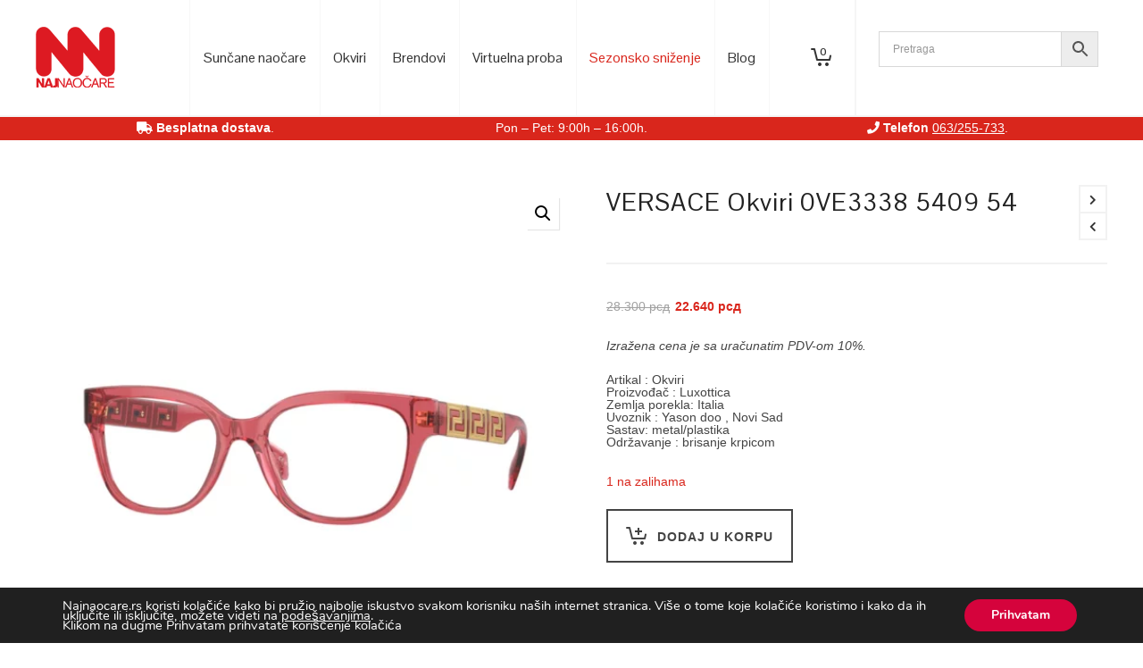

--- FILE ---
content_type: text/html; charset=UTF-8
request_url: https://www.najnaocare.rs/product/versace-okviri-0ve3338-5409-54/
body_size: 47298
content:

<!DOCTYPE html>

<!--// OPEN HTML //-->
<html lang="sr-RS">

	<!--// OPEN HEAD //-->
	<head>
		
		<!-- Manually set render engine for Internet Explorer, prevent any plugin overrides -->
		<meta http-equiv="X-UA-Compatible" content="IE=EmulateIE10">
		
		
		
            <!--// SITE META //-->
            <meta charset="UTF-8"/>
                        	                <meta name="viewport" content="width=device-width, initial-scale=1.0, maximum-scale=1"/>
            
            <!--// PINGBACK & FAVICON //-->
            <link rel="pingback" href="https://www.najnaocare.rs/xmlrpc.php"/>

        <meta name='robots' content='index, follow, max-image-preview:large, max-snippet:-1, max-video-preview:-1' />
	<style>img:is([sizes="auto" i], [sizes^="auto," i]) { contain-intrinsic-size: 3000px 1500px }</style>
	
<!-- Google Tag Manager for WordPress by gtm4wp.com -->
<script data-cfasync="false" data-pagespeed-no-defer>
	var gtm4wp_datalayer_name = "dataLayer";
	var dataLayer = dataLayer || [];
	const gtm4wp_use_sku_instead = false;
	const gtm4wp_currency = 'RSD';
	const gtm4wp_product_per_impression = 10;
	const gtm4wp_clear_ecommerce = false;
	const gtm4wp_datalayer_max_timeout = 2000;
</script>
<!-- End Google Tag Manager for WordPress by gtm4wp.com -->
	<!-- This site is optimized with the Yoast SEO plugin v26.3 - https://yoast.com/wordpress/plugins/seo/ -->
	<title>VERSACE Okviri 0VE3338 5409 54 | Online prodaja</title>
	<meta name="description" content="VERSACE Okviri 0VE3338 5409 54 - najveći izbor aktuelnih modela. Posetite naš online shop i naručite naočare po želji. Besplatna isporuka na kućnu adresu." />
	<link rel="canonical" href="https://www.najnaocare.rs/product/versace-okviri-0ve3338-5409-54/" />
	<meta property="og:locale" content="sr_RS" />
	<meta property="og:type" content="article" />
	<meta property="og:title" content="VERSACE Okviri 0VE3338 5409 54 | Online prodaja" />
	<meta property="og:description" content="VERSACE Okviri 0VE3338 5409 54 - najveći izbor aktuelnih modela. Posetite naš online shop i naručite naočare po želji. Besplatna isporuka na kućnu adresu." />
	<meta property="og:url" content="https://www.najnaocare.rs/product/versace-okviri-0ve3338-5409-54/" />
	<meta property="og:site_name" content="Najnaocare" />
	<meta property="article:modified_time" content="2025-12-29T14:53:11+00:00" />
	<meta property="og:image" content="https://www.najnaocare.rs/wp-content/uploads/2023/04/versace-ve-3338-5409-transparent-red-8056597831512-2000x2000w.webp" />
	<meta property="og:image:width" content="2000" />
	<meta property="og:image:height" content="2000" />
	<meta property="og:image:type" content="image/webp" />
	<meta name="twitter:card" content="summary_large_image" />
	<meta name="twitter:label1" content="Procenjeno vreme čitanja" />
	<meta name="twitter:data1" content="1 minut" />
	<script type="application/ld+json" class="yoast-schema-graph">{"@context":"https://schema.org","@graph":[{"@type":"WebPage","@id":"https://www.najnaocare.rs/product/versace-okviri-0ve3338-5409-54/","url":"https://www.najnaocare.rs/product/versace-okviri-0ve3338-5409-54/","name":"VERSACE Okviri 0VE3338 5409 54 | Online prodaja","isPartOf":{"@id":"https://www.najnaocare.rs/#website"},"primaryImageOfPage":{"@id":"https://www.najnaocare.rs/product/versace-okviri-0ve3338-5409-54/#primaryimage"},"image":{"@id":"https://www.najnaocare.rs/product/versace-okviri-0ve3338-5409-54/#primaryimage"},"thumbnailUrl":"https://www.najnaocare.rs/wp-content/uploads/2023/04/versace-ve-3338-5409-transparent-red-8056597831512-2000x2000w.webp","datePublished":"2023-04-05T10:59:38+00:00","dateModified":"2025-12-29T14:53:11+00:00","description":"VERSACE Okviri 0VE3338 5409 54 - najveći izbor aktuelnih modela. Posetite naš online shop i naručite naočare po želji. Besplatna isporuka na kućnu adresu.","breadcrumb":{"@id":"https://www.najnaocare.rs/product/versace-okviri-0ve3338-5409-54/#breadcrumb"},"inLanguage":"sr-RS","potentialAction":[{"@type":"ReadAction","target":["https://www.najnaocare.rs/product/versace-okviri-0ve3338-5409-54/"]}]},{"@type":"ImageObject","inLanguage":"sr-RS","@id":"https://www.najnaocare.rs/product/versace-okviri-0ve3338-5409-54/#primaryimage","url":"https://www.najnaocare.rs/wp-content/uploads/2023/04/versace-ve-3338-5409-transparent-red-8056597831512-2000x2000w.webp","contentUrl":"https://www.najnaocare.rs/wp-content/uploads/2023/04/versace-ve-3338-5409-transparent-red-8056597831512-2000x2000w.webp","width":2000,"height":2000},{"@type":"BreadcrumbList","@id":"https://www.najnaocare.rs/product/versace-okviri-0ve3338-5409-54/#breadcrumb","itemListElement":[{"@type":"ListItem","position":1,"name":"Home","item":"https://www.najnaocare.rs/"},{"@type":"ListItem","position":2,"name":"Web shop","item":"https://www.najnaocare.rs/shop/"},{"@type":"ListItem","position":3,"name":"VERSACE Okviri 0VE3338 5409 54"}]},{"@type":"WebSite","@id":"https://www.najnaocare.rs/#website","url":"https://www.najnaocare.rs/","name":"Najnaocare","description":"Online shop","publisher":{"@id":"https://www.najnaocare.rs/#organization"},"potentialAction":[{"@type":"SearchAction","target":{"@type":"EntryPoint","urlTemplate":"https://www.najnaocare.rs/?s={search_term_string}"},"query-input":{"@type":"PropertyValueSpecification","valueRequired":true,"valueName":"search_term_string"}}],"inLanguage":"sr-RS"},{"@type":"Organization","@id":"https://www.najnaocare.rs/#organization","name":"Najnaocare","url":"https://www.najnaocare.rs/","logo":{"@type":"ImageObject","inLanguage":"sr-RS","@id":"https://www.najnaocare.rs/#/schema/logo/image/","url":"https://www.najnaocare.rs/wp-content/uploads/2025/06/nnlogo.png","contentUrl":"https://www.najnaocare.rs/wp-content/uploads/2025/06/nnlogo.png","width":89,"height":69,"caption":"Najnaocare"},"image":{"@id":"https://www.najnaocare.rs/#/schema/logo/image/"}}]}</script>
	<!-- / Yoast SEO plugin. -->


<link rel='dns-prefetch' href='//fonts.googleapis.com' />
<link rel="alternate" type="application/rss+xml" title="Najnaocare &raquo; dovod" href="https://www.najnaocare.rs/feed/" />
<link rel="alternate" type="application/rss+xml" title="Najnaocare &raquo; dovod komentara" href="https://www.najnaocare.rs/comments/feed/" />
<script type="text/javascript">
/* <![CDATA[ */
window._wpemojiSettings = {"baseUrl":"https:\/\/s.w.org\/images\/core\/emoji\/16.0.1\/72x72\/","ext":".png","svgUrl":"https:\/\/s.w.org\/images\/core\/emoji\/16.0.1\/svg\/","svgExt":".svg","source":{"concatemoji":"https:\/\/www.najnaocare.rs\/wp-includes\/js\/wp-emoji-release.min.js?ver=6.8.3"}};
/*! This file is auto-generated */
!function(s,n){var o,i,e;function c(e){try{var t={supportTests:e,timestamp:(new Date).valueOf()};sessionStorage.setItem(o,JSON.stringify(t))}catch(e){}}function p(e,t,n){e.clearRect(0,0,e.canvas.width,e.canvas.height),e.fillText(t,0,0);var t=new Uint32Array(e.getImageData(0,0,e.canvas.width,e.canvas.height).data),a=(e.clearRect(0,0,e.canvas.width,e.canvas.height),e.fillText(n,0,0),new Uint32Array(e.getImageData(0,0,e.canvas.width,e.canvas.height).data));return t.every(function(e,t){return e===a[t]})}function u(e,t){e.clearRect(0,0,e.canvas.width,e.canvas.height),e.fillText(t,0,0);for(var n=e.getImageData(16,16,1,1),a=0;a<n.data.length;a++)if(0!==n.data[a])return!1;return!0}function f(e,t,n,a){switch(t){case"flag":return n(e,"\ud83c\udff3\ufe0f\u200d\u26a7\ufe0f","\ud83c\udff3\ufe0f\u200b\u26a7\ufe0f")?!1:!n(e,"\ud83c\udde8\ud83c\uddf6","\ud83c\udde8\u200b\ud83c\uddf6")&&!n(e,"\ud83c\udff4\udb40\udc67\udb40\udc62\udb40\udc65\udb40\udc6e\udb40\udc67\udb40\udc7f","\ud83c\udff4\u200b\udb40\udc67\u200b\udb40\udc62\u200b\udb40\udc65\u200b\udb40\udc6e\u200b\udb40\udc67\u200b\udb40\udc7f");case"emoji":return!a(e,"\ud83e\udedf")}return!1}function g(e,t,n,a){var r="undefined"!=typeof WorkerGlobalScope&&self instanceof WorkerGlobalScope?new OffscreenCanvas(300,150):s.createElement("canvas"),o=r.getContext("2d",{willReadFrequently:!0}),i=(o.textBaseline="top",o.font="600 32px Arial",{});return e.forEach(function(e){i[e]=t(o,e,n,a)}),i}function t(e){var t=s.createElement("script");t.src=e,t.defer=!0,s.head.appendChild(t)}"undefined"!=typeof Promise&&(o="wpEmojiSettingsSupports",i=["flag","emoji"],n.supports={everything:!0,everythingExceptFlag:!0},e=new Promise(function(e){s.addEventListener("DOMContentLoaded",e,{once:!0})}),new Promise(function(t){var n=function(){try{var e=JSON.parse(sessionStorage.getItem(o));if("object"==typeof e&&"number"==typeof e.timestamp&&(new Date).valueOf()<e.timestamp+604800&&"object"==typeof e.supportTests)return e.supportTests}catch(e){}return null}();if(!n){if("undefined"!=typeof Worker&&"undefined"!=typeof OffscreenCanvas&&"undefined"!=typeof URL&&URL.createObjectURL&&"undefined"!=typeof Blob)try{var e="postMessage("+g.toString()+"("+[JSON.stringify(i),f.toString(),p.toString(),u.toString()].join(",")+"));",a=new Blob([e],{type:"text/javascript"}),r=new Worker(URL.createObjectURL(a),{name:"wpTestEmojiSupports"});return void(r.onmessage=function(e){c(n=e.data),r.terminate(),t(n)})}catch(e){}c(n=g(i,f,p,u))}t(n)}).then(function(e){for(var t in e)n.supports[t]=e[t],n.supports.everything=n.supports.everything&&n.supports[t],"flag"!==t&&(n.supports.everythingExceptFlag=n.supports.everythingExceptFlag&&n.supports[t]);n.supports.everythingExceptFlag=n.supports.everythingExceptFlag&&!n.supports.flag,n.DOMReady=!1,n.readyCallback=function(){n.DOMReady=!0}}).then(function(){return e}).then(function(){var e;n.supports.everything||(n.readyCallback(),(e=n.source||{}).concatemoji?t(e.concatemoji):e.wpemoji&&e.twemoji&&(t(e.twemoji),t(e.wpemoji)))}))}((window,document),window._wpemojiSettings);
/* ]]> */
</script>
<style id='wp-emoji-styles-inline-css' type='text/css'>

	img.wp-smiley, img.emoji {
		display: inline !important;
		border: none !important;
		box-shadow: none !important;
		height: 1em !important;
		width: 1em !important;
		margin: 0 0.07em !important;
		vertical-align: -0.1em !important;
		background: none !important;
		padding: 0 !important;
	}
</style>
<link rel='stylesheet' id='wp-block-library-css' href='https://www.najnaocare.rs/wp-includes/css/dist/block-library/style.min.css?ver=6.8.3' type='text/css' media='all' />
<style id='classic-theme-styles-inline-css' type='text/css'>
/*! This file is auto-generated */
.wp-block-button__link{color:#fff;background-color:#32373c;border-radius:9999px;box-shadow:none;text-decoration:none;padding:calc(.667em + 2px) calc(1.333em + 2px);font-size:1.125em}.wp-block-file__button{background:#32373c;color:#fff;text-decoration:none}
</style>
<style id='global-styles-inline-css' type='text/css'>
:root{--wp--preset--aspect-ratio--square: 1;--wp--preset--aspect-ratio--4-3: 4/3;--wp--preset--aspect-ratio--3-4: 3/4;--wp--preset--aspect-ratio--3-2: 3/2;--wp--preset--aspect-ratio--2-3: 2/3;--wp--preset--aspect-ratio--16-9: 16/9;--wp--preset--aspect-ratio--9-16: 9/16;--wp--preset--color--black: #000000;--wp--preset--color--cyan-bluish-gray: #abb8c3;--wp--preset--color--white: #ffffff;--wp--preset--color--pale-pink: #f78da7;--wp--preset--color--vivid-red: #cf2e2e;--wp--preset--color--luminous-vivid-orange: #ff6900;--wp--preset--color--luminous-vivid-amber: #fcb900;--wp--preset--color--light-green-cyan: #7bdcb5;--wp--preset--color--vivid-green-cyan: #00d084;--wp--preset--color--pale-cyan-blue: #8ed1fc;--wp--preset--color--vivid-cyan-blue: #0693e3;--wp--preset--color--vivid-purple: #9b51e0;--wp--preset--gradient--vivid-cyan-blue-to-vivid-purple: linear-gradient(135deg,rgba(6,147,227,1) 0%,rgb(155,81,224) 100%);--wp--preset--gradient--light-green-cyan-to-vivid-green-cyan: linear-gradient(135deg,rgb(122,220,180) 0%,rgb(0,208,130) 100%);--wp--preset--gradient--luminous-vivid-amber-to-luminous-vivid-orange: linear-gradient(135deg,rgba(252,185,0,1) 0%,rgba(255,105,0,1) 100%);--wp--preset--gradient--luminous-vivid-orange-to-vivid-red: linear-gradient(135deg,rgba(255,105,0,1) 0%,rgb(207,46,46) 100%);--wp--preset--gradient--very-light-gray-to-cyan-bluish-gray: linear-gradient(135deg,rgb(238,238,238) 0%,rgb(169,184,195) 100%);--wp--preset--gradient--cool-to-warm-spectrum: linear-gradient(135deg,rgb(74,234,220) 0%,rgb(151,120,209) 20%,rgb(207,42,186) 40%,rgb(238,44,130) 60%,rgb(251,105,98) 80%,rgb(254,248,76) 100%);--wp--preset--gradient--blush-light-purple: linear-gradient(135deg,rgb(255,206,236) 0%,rgb(152,150,240) 100%);--wp--preset--gradient--blush-bordeaux: linear-gradient(135deg,rgb(254,205,165) 0%,rgb(254,45,45) 50%,rgb(107,0,62) 100%);--wp--preset--gradient--luminous-dusk: linear-gradient(135deg,rgb(255,203,112) 0%,rgb(199,81,192) 50%,rgb(65,88,208) 100%);--wp--preset--gradient--pale-ocean: linear-gradient(135deg,rgb(255,245,203) 0%,rgb(182,227,212) 50%,rgb(51,167,181) 100%);--wp--preset--gradient--electric-grass: linear-gradient(135deg,rgb(202,248,128) 0%,rgb(113,206,126) 100%);--wp--preset--gradient--midnight: linear-gradient(135deg,rgb(2,3,129) 0%,rgb(40,116,252) 100%);--wp--preset--font-size--small: 13px;--wp--preset--font-size--medium: 20px;--wp--preset--font-size--large: 36px;--wp--preset--font-size--x-large: 42px;--wp--preset--spacing--20: 0.44rem;--wp--preset--spacing--30: 0.67rem;--wp--preset--spacing--40: 1rem;--wp--preset--spacing--50: 1.5rem;--wp--preset--spacing--60: 2.25rem;--wp--preset--spacing--70: 3.38rem;--wp--preset--spacing--80: 5.06rem;--wp--preset--shadow--natural: 6px 6px 9px rgba(0, 0, 0, 0.2);--wp--preset--shadow--deep: 12px 12px 50px rgba(0, 0, 0, 0.4);--wp--preset--shadow--sharp: 6px 6px 0px rgba(0, 0, 0, 0.2);--wp--preset--shadow--outlined: 6px 6px 0px -3px rgba(255, 255, 255, 1), 6px 6px rgba(0, 0, 0, 1);--wp--preset--shadow--crisp: 6px 6px 0px rgba(0, 0, 0, 1);}:where(.is-layout-flex){gap: 0.5em;}:where(.is-layout-grid){gap: 0.5em;}body .is-layout-flex{display: flex;}.is-layout-flex{flex-wrap: wrap;align-items: center;}.is-layout-flex > :is(*, div){margin: 0;}body .is-layout-grid{display: grid;}.is-layout-grid > :is(*, div){margin: 0;}:where(.wp-block-columns.is-layout-flex){gap: 2em;}:where(.wp-block-columns.is-layout-grid){gap: 2em;}:where(.wp-block-post-template.is-layout-flex){gap: 1.25em;}:where(.wp-block-post-template.is-layout-grid){gap: 1.25em;}.has-black-color{color: var(--wp--preset--color--black) !important;}.has-cyan-bluish-gray-color{color: var(--wp--preset--color--cyan-bluish-gray) !important;}.has-white-color{color: var(--wp--preset--color--white) !important;}.has-pale-pink-color{color: var(--wp--preset--color--pale-pink) !important;}.has-vivid-red-color{color: var(--wp--preset--color--vivid-red) !important;}.has-luminous-vivid-orange-color{color: var(--wp--preset--color--luminous-vivid-orange) !important;}.has-luminous-vivid-amber-color{color: var(--wp--preset--color--luminous-vivid-amber) !important;}.has-light-green-cyan-color{color: var(--wp--preset--color--light-green-cyan) !important;}.has-vivid-green-cyan-color{color: var(--wp--preset--color--vivid-green-cyan) !important;}.has-pale-cyan-blue-color{color: var(--wp--preset--color--pale-cyan-blue) !important;}.has-vivid-cyan-blue-color{color: var(--wp--preset--color--vivid-cyan-blue) !important;}.has-vivid-purple-color{color: var(--wp--preset--color--vivid-purple) !important;}.has-black-background-color{background-color: var(--wp--preset--color--black) !important;}.has-cyan-bluish-gray-background-color{background-color: var(--wp--preset--color--cyan-bluish-gray) !important;}.has-white-background-color{background-color: var(--wp--preset--color--white) !important;}.has-pale-pink-background-color{background-color: var(--wp--preset--color--pale-pink) !important;}.has-vivid-red-background-color{background-color: var(--wp--preset--color--vivid-red) !important;}.has-luminous-vivid-orange-background-color{background-color: var(--wp--preset--color--luminous-vivid-orange) !important;}.has-luminous-vivid-amber-background-color{background-color: var(--wp--preset--color--luminous-vivid-amber) !important;}.has-light-green-cyan-background-color{background-color: var(--wp--preset--color--light-green-cyan) !important;}.has-vivid-green-cyan-background-color{background-color: var(--wp--preset--color--vivid-green-cyan) !important;}.has-pale-cyan-blue-background-color{background-color: var(--wp--preset--color--pale-cyan-blue) !important;}.has-vivid-cyan-blue-background-color{background-color: var(--wp--preset--color--vivid-cyan-blue) !important;}.has-vivid-purple-background-color{background-color: var(--wp--preset--color--vivid-purple) !important;}.has-black-border-color{border-color: var(--wp--preset--color--black) !important;}.has-cyan-bluish-gray-border-color{border-color: var(--wp--preset--color--cyan-bluish-gray) !important;}.has-white-border-color{border-color: var(--wp--preset--color--white) !important;}.has-pale-pink-border-color{border-color: var(--wp--preset--color--pale-pink) !important;}.has-vivid-red-border-color{border-color: var(--wp--preset--color--vivid-red) !important;}.has-luminous-vivid-orange-border-color{border-color: var(--wp--preset--color--luminous-vivid-orange) !important;}.has-luminous-vivid-amber-border-color{border-color: var(--wp--preset--color--luminous-vivid-amber) !important;}.has-light-green-cyan-border-color{border-color: var(--wp--preset--color--light-green-cyan) !important;}.has-vivid-green-cyan-border-color{border-color: var(--wp--preset--color--vivid-green-cyan) !important;}.has-pale-cyan-blue-border-color{border-color: var(--wp--preset--color--pale-cyan-blue) !important;}.has-vivid-cyan-blue-border-color{border-color: var(--wp--preset--color--vivid-cyan-blue) !important;}.has-vivid-purple-border-color{border-color: var(--wp--preset--color--vivid-purple) !important;}.has-vivid-cyan-blue-to-vivid-purple-gradient-background{background: var(--wp--preset--gradient--vivid-cyan-blue-to-vivid-purple) !important;}.has-light-green-cyan-to-vivid-green-cyan-gradient-background{background: var(--wp--preset--gradient--light-green-cyan-to-vivid-green-cyan) !important;}.has-luminous-vivid-amber-to-luminous-vivid-orange-gradient-background{background: var(--wp--preset--gradient--luminous-vivid-amber-to-luminous-vivid-orange) !important;}.has-luminous-vivid-orange-to-vivid-red-gradient-background{background: var(--wp--preset--gradient--luminous-vivid-orange-to-vivid-red) !important;}.has-very-light-gray-to-cyan-bluish-gray-gradient-background{background: var(--wp--preset--gradient--very-light-gray-to-cyan-bluish-gray) !important;}.has-cool-to-warm-spectrum-gradient-background{background: var(--wp--preset--gradient--cool-to-warm-spectrum) !important;}.has-blush-light-purple-gradient-background{background: var(--wp--preset--gradient--blush-light-purple) !important;}.has-blush-bordeaux-gradient-background{background: var(--wp--preset--gradient--blush-bordeaux) !important;}.has-luminous-dusk-gradient-background{background: var(--wp--preset--gradient--luminous-dusk) !important;}.has-pale-ocean-gradient-background{background: var(--wp--preset--gradient--pale-ocean) !important;}.has-electric-grass-gradient-background{background: var(--wp--preset--gradient--electric-grass) !important;}.has-midnight-gradient-background{background: var(--wp--preset--gradient--midnight) !important;}.has-small-font-size{font-size: var(--wp--preset--font-size--small) !important;}.has-medium-font-size{font-size: var(--wp--preset--font-size--medium) !important;}.has-large-font-size{font-size: var(--wp--preset--font-size--large) !important;}.has-x-large-font-size{font-size: var(--wp--preset--font-size--x-large) !important;}
:where(.wp-block-post-template.is-layout-flex){gap: 1.25em;}:where(.wp-block-post-template.is-layout-grid){gap: 1.25em;}
:where(.wp-block-columns.is-layout-flex){gap: 2em;}:where(.wp-block-columns.is-layout-grid){gap: 2em;}
:root :where(.wp-block-pullquote){font-size: 1.5em;line-height: 1.6;}
</style>
<link rel='stylesheet' id='contact-form-7-css' href='https://www.najnaocare.rs/wp-content/plugins/contact-form-7/includes/css/styles.css?ver=6.1.3' type='text/css' media='all' />
<link rel='stylesheet' id='spb-frontend-css' href='https://www.najnaocare.rs/wp-content/plugins/swift-framework/includes/page-builder/frontend-assets/css/spb-styles.css' type='text/css' media='all' />
<link rel='stylesheet' id='swift-slider-min-css' href='https://www.najnaocare.rs/wp-content/plugins/swift-framework/includes/swift-slider/assets/css/swift-slider.min.css' type='text/css' media='all' />
<link rel='stylesheet' id='photoswipe-css' href='https://www.najnaocare.rs/wp-content/plugins/woocommerce/assets/css/photoswipe/photoswipe.min.css?ver=9.9.6' type='text/css' media='all' />
<link rel='stylesheet' id='photoswipe-default-skin-css' href='https://www.najnaocare.rs/wp-content/plugins/woocommerce/assets/css/photoswipe/default-skin/default-skin.min.css?ver=9.9.6' type='text/css' media='all' />
<link rel='stylesheet' id='woocommerce-layout-css' href='https://www.najnaocare.rs/wp-content/plugins/woocommerce/assets/css/woocommerce-layout.css?ver=9.9.6' type='text/css' media='all' />
<link rel='stylesheet' id='woocommerce-smallscreen-css' href='https://www.najnaocare.rs/wp-content/plugins/woocommerce/assets/css/woocommerce-smallscreen.css?ver=9.9.6' type='text/css' media='only screen and (max-width: 768px)' />
<link rel='stylesheet' id='woocommerce-general-css' href='https://www.najnaocare.rs/wp-content/plugins/woocommerce/assets/css/woocommerce.css?ver=9.9.6' type='text/css' media='all' />
<style id='woocommerce-inline-inline-css' type='text/css'>
.woocommerce form .form-row .required { visibility: visible; }
</style>
<link rel='stylesheet' id='aws-pro-style-css' href='https://www.najnaocare.rs/wp-content/plugins/advanced-woo-search-pro/assets/css/common.min.css?ver=pro3.41' type='text/css' media='all' />
<link rel='stylesheet' id='brands-styles-css' href='https://www.najnaocare.rs/wp-content/plugins/woocommerce/assets/css/brands.css?ver=9.9.6' type='text/css' media='all' />
<link rel='stylesheet' id='atelier-parent-style-css' href='https://www.najnaocare.rs/wp-content/themes/atelier/style.css?ver=6.8.3' type='text/css' media='all' />
<link rel='stylesheet' id='bootstrap-css' href='https://www.najnaocare.rs/wp-content/themes/atelier/css/bootstrap.min.css?ver=3.3.5' type='text/css' media='all' />
<link rel='stylesheet' id='font-awesome-v5-css' href='https://www.najnaocare.rs/wp-content/themes/atelier/css/font-awesome.min.css?ver=5.10.1' type='text/css' media='all' />
<link rel='stylesheet' id='font-awesome-v4shims-css' href='https://www.najnaocare.rs/wp-content/themes/atelier/css/v4-shims.min.css' type='text/css' media='all' />
<link rel='stylesheet' id='sf-main-css' href='https://www.najnaocare.rs/wp-content/themes/atelier/css/main.css' type='text/css' media='all' />
<link rel='stylesheet' id='sf-woocommerce-css' href='https://www.najnaocare.rs/wp-content/themes/atelier/css/sf-woocommerce.css' type='text/css' media='all' />
<link rel='stylesheet' id='sf-responsive-css' href='https://www.najnaocare.rs/wp-content/themes/atelier/css/responsive.css' type='text/css' media='all' />
<link rel='stylesheet' id='atelier-style-css' href='https://www.najnaocare.rs/wp-content/themes/atelier-child/style.css' type='text/css' media='all' />
<link rel='stylesheet' id='redux-google-fonts-sf_atelier_options-css' href='https://fonts.googleapis.com/css?family=Lato%3A100%2C300%2C400%2C700%2C900%2C100italic%2C300italic%2C400italic%2C700italic%2C900italic%7CPontano+Sans%3A300%2C400%2C500%2C600%2C700&#038;ver=1747409471' type='text/css' media='all' />
<link rel='stylesheet' id='moove_gdpr_frontend-css' href='https://www.najnaocare.rs/wp-content/plugins/gdpr-cookie-compliance/dist/styles/gdpr-main.css?ver=5.0.9' type='text/css' media='all' />
<style id='moove_gdpr_frontend-inline-css' type='text/css'>
#moove_gdpr_cookie_modal,#moove_gdpr_cookie_info_bar,.gdpr_cookie_settings_shortcode_content{font-family:&#039;Nunito&#039;,sans-serif}#moove_gdpr_save_popup_settings_button{background-color:#373737;color:#fff}#moove_gdpr_save_popup_settings_button:hover{background-color:#000}#moove_gdpr_cookie_info_bar .moove-gdpr-info-bar-container .moove-gdpr-info-bar-content a.mgbutton,#moove_gdpr_cookie_info_bar .moove-gdpr-info-bar-container .moove-gdpr-info-bar-content button.mgbutton{background-color:#d5033c}#moove_gdpr_cookie_modal .moove-gdpr-modal-content .moove-gdpr-modal-footer-content .moove-gdpr-button-holder a.mgbutton,#moove_gdpr_cookie_modal .moove-gdpr-modal-content .moove-gdpr-modal-footer-content .moove-gdpr-button-holder button.mgbutton,.gdpr_cookie_settings_shortcode_content .gdpr-shr-button.button-green{background-color:#d5033c;border-color:#d5033c}#moove_gdpr_cookie_modal .moove-gdpr-modal-content .moove-gdpr-modal-footer-content .moove-gdpr-button-holder a.mgbutton:hover,#moove_gdpr_cookie_modal .moove-gdpr-modal-content .moove-gdpr-modal-footer-content .moove-gdpr-button-holder button.mgbutton:hover,.gdpr_cookie_settings_shortcode_content .gdpr-shr-button.button-green:hover{background-color:#fff;color:#d5033c}#moove_gdpr_cookie_modal .moove-gdpr-modal-content .moove-gdpr-modal-close i,#moove_gdpr_cookie_modal .moove-gdpr-modal-content .moove-gdpr-modal-close span.gdpr-icon{background-color:#d5033c;border:1px solid #d5033c}#moove_gdpr_cookie_info_bar span.moove-gdpr-infobar-allow-all.focus-g,#moove_gdpr_cookie_info_bar span.moove-gdpr-infobar-allow-all:focus,#moove_gdpr_cookie_info_bar button.moove-gdpr-infobar-allow-all.focus-g,#moove_gdpr_cookie_info_bar button.moove-gdpr-infobar-allow-all:focus,#moove_gdpr_cookie_info_bar span.moove-gdpr-infobar-reject-btn.focus-g,#moove_gdpr_cookie_info_bar span.moove-gdpr-infobar-reject-btn:focus,#moove_gdpr_cookie_info_bar button.moove-gdpr-infobar-reject-btn.focus-g,#moove_gdpr_cookie_info_bar button.moove-gdpr-infobar-reject-btn:focus,#moove_gdpr_cookie_info_bar span.change-settings-button.focus-g,#moove_gdpr_cookie_info_bar span.change-settings-button:focus,#moove_gdpr_cookie_info_bar button.change-settings-button.focus-g,#moove_gdpr_cookie_info_bar button.change-settings-button:focus{-webkit-box-shadow:0 0 1px 3px #d5033c;-moz-box-shadow:0 0 1px 3px #d5033c;box-shadow:0 0 1px 3px #d5033c}#moove_gdpr_cookie_modal .moove-gdpr-modal-content .moove-gdpr-modal-close i:hover,#moove_gdpr_cookie_modal .moove-gdpr-modal-content .moove-gdpr-modal-close span.gdpr-icon:hover,#moove_gdpr_cookie_info_bar span[data-href]>u.change-settings-button{color:#d5033c}#moove_gdpr_cookie_modal .moove-gdpr-modal-content .moove-gdpr-modal-left-content #moove-gdpr-menu li.menu-item-selected a span.gdpr-icon,#moove_gdpr_cookie_modal .moove-gdpr-modal-content .moove-gdpr-modal-left-content #moove-gdpr-menu li.menu-item-selected button span.gdpr-icon{color:inherit}#moove_gdpr_cookie_modal .moove-gdpr-modal-content .moove-gdpr-modal-left-content #moove-gdpr-menu li a span.gdpr-icon,#moove_gdpr_cookie_modal .moove-gdpr-modal-content .moove-gdpr-modal-left-content #moove-gdpr-menu li button span.gdpr-icon{color:inherit}#moove_gdpr_cookie_modal .gdpr-acc-link{line-height:0;font-size:0;color:transparent;position:absolute}#moove_gdpr_cookie_modal .moove-gdpr-modal-content .moove-gdpr-modal-close:hover i,#moove_gdpr_cookie_modal .moove-gdpr-modal-content .moove-gdpr-modal-left-content #moove-gdpr-menu li a,#moove_gdpr_cookie_modal .moove-gdpr-modal-content .moove-gdpr-modal-left-content #moove-gdpr-menu li button,#moove_gdpr_cookie_modal .moove-gdpr-modal-content .moove-gdpr-modal-left-content #moove-gdpr-menu li button i,#moove_gdpr_cookie_modal .moove-gdpr-modal-content .moove-gdpr-modal-left-content #moove-gdpr-menu li a i,#moove_gdpr_cookie_modal .moove-gdpr-modal-content .moove-gdpr-tab-main .moove-gdpr-tab-main-content a:hover,#moove_gdpr_cookie_info_bar.moove-gdpr-dark-scheme .moove-gdpr-info-bar-container .moove-gdpr-info-bar-content a.mgbutton:hover,#moove_gdpr_cookie_info_bar.moove-gdpr-dark-scheme .moove-gdpr-info-bar-container .moove-gdpr-info-bar-content button.mgbutton:hover,#moove_gdpr_cookie_info_bar.moove-gdpr-dark-scheme .moove-gdpr-info-bar-container .moove-gdpr-info-bar-content a:hover,#moove_gdpr_cookie_info_bar.moove-gdpr-dark-scheme .moove-gdpr-info-bar-container .moove-gdpr-info-bar-content button:hover,#moove_gdpr_cookie_info_bar.moove-gdpr-dark-scheme .moove-gdpr-info-bar-container .moove-gdpr-info-bar-content span.change-settings-button:hover,#moove_gdpr_cookie_info_bar.moove-gdpr-dark-scheme .moove-gdpr-info-bar-container .moove-gdpr-info-bar-content button.change-settings-button:hover,#moove_gdpr_cookie_info_bar.moove-gdpr-dark-scheme .moove-gdpr-info-bar-container .moove-gdpr-info-bar-content u.change-settings-button:hover,#moove_gdpr_cookie_info_bar span[data-href]>u.change-settings-button,#moove_gdpr_cookie_info_bar.moove-gdpr-dark-scheme .moove-gdpr-info-bar-container .moove-gdpr-info-bar-content a.mgbutton.focus-g,#moove_gdpr_cookie_info_bar.moove-gdpr-dark-scheme .moove-gdpr-info-bar-container .moove-gdpr-info-bar-content button.mgbutton.focus-g,#moove_gdpr_cookie_info_bar.moove-gdpr-dark-scheme .moove-gdpr-info-bar-container .moove-gdpr-info-bar-content a.focus-g,#moove_gdpr_cookie_info_bar.moove-gdpr-dark-scheme .moove-gdpr-info-bar-container .moove-gdpr-info-bar-content button.focus-g,#moove_gdpr_cookie_info_bar.moove-gdpr-dark-scheme .moove-gdpr-info-bar-container .moove-gdpr-info-bar-content a.mgbutton:focus,#moove_gdpr_cookie_info_bar.moove-gdpr-dark-scheme .moove-gdpr-info-bar-container .moove-gdpr-info-bar-content button.mgbutton:focus,#moove_gdpr_cookie_info_bar.moove-gdpr-dark-scheme .moove-gdpr-info-bar-container .moove-gdpr-info-bar-content a:focus,#moove_gdpr_cookie_info_bar.moove-gdpr-dark-scheme .moove-gdpr-info-bar-container .moove-gdpr-info-bar-content button:focus,#moove_gdpr_cookie_info_bar.moove-gdpr-dark-scheme .moove-gdpr-info-bar-container .moove-gdpr-info-bar-content span.change-settings-button.focus-g,span.change-settings-button:focus,button.change-settings-button.focus-g,button.change-settings-button:focus,#moove_gdpr_cookie_info_bar.moove-gdpr-dark-scheme .moove-gdpr-info-bar-container .moove-gdpr-info-bar-content u.change-settings-button.focus-g,#moove_gdpr_cookie_info_bar.moove-gdpr-dark-scheme .moove-gdpr-info-bar-container .moove-gdpr-info-bar-content u.change-settings-button:focus{color:#d5033c}#moove_gdpr_cookie_modal .moove-gdpr-branding.focus-g span,#moove_gdpr_cookie_modal .moove-gdpr-modal-content .moove-gdpr-tab-main a.focus-g,#moove_gdpr_cookie_modal .moove-gdpr-modal-content .moove-gdpr-tab-main .gdpr-cd-details-toggle.focus-g{color:#d5033c}#moove_gdpr_cookie_modal.gdpr_lightbox-hide{display:none}
</style>
<script type="text/javascript" src="https://www.najnaocare.rs/wp-includes/js/jquery/jquery.min.js?ver=3.7.1" id="jquery-core-js"></script>
<script type="text/javascript" src="https://www.najnaocare.rs/wp-includes/js/jquery/jquery-migrate.min.js?ver=3.4.1" id="jquery-migrate-js"></script>
<script type="text/javascript" src="https://www.najnaocare.rs/wp-content/plugins/swift-framework/public/js/lib/imagesloaded.pkgd.min.js" id="imagesLoaded-js"></script>
<script type="text/javascript" src="https://www.najnaocare.rs/wp-content/plugins/swift-framework/public/js/lib/jquery.viewports.min.js" id="jquery-viewports-js"></script>
<script type="text/javascript" src="https://www.najnaocare.rs/wp-content/plugins/woocommerce/assets/js/jquery-blockui/jquery.blockUI.min.js?ver=2.7.0-wc.9.9.6" id="jquery-blockui-js" defer="defer" data-wp-strategy="defer"></script>
<script type="text/javascript" id="wc-add-to-cart-js-extra">
/* <![CDATA[ */
var wc_add_to_cart_params = {"ajax_url":"\/wp-admin\/admin-ajax.php","wc_ajax_url":"\/?wc-ajax=%%endpoint%%","i18n_view_cart":"Pregled korpe","cart_url":"https:\/\/www.najnaocare.rs\/korpa\/","is_cart":"","cart_redirect_after_add":"no"};
/* ]]> */
</script>
<script type="text/javascript" src="https://www.najnaocare.rs/wp-content/plugins/woocommerce/assets/js/frontend/add-to-cart.min.js?ver=9.9.6" id="wc-add-to-cart-js" defer="defer" data-wp-strategy="defer"></script>
<script type="text/javascript" src="https://www.najnaocare.rs/wp-content/plugins/woocommerce/assets/js/zoom/jquery.zoom.min.js?ver=1.7.21-wc.9.9.6" id="zoom-js" defer="defer" data-wp-strategy="defer"></script>
<script type="text/javascript" src="https://www.najnaocare.rs/wp-content/plugins/woocommerce/assets/js/flexslider/jquery.flexslider.min.js?ver=2.7.2-wc.9.9.6" id="flexslider-js" defer="defer" data-wp-strategy="defer"></script>
<script type="text/javascript" src="https://www.najnaocare.rs/wp-content/plugins/woocommerce/assets/js/photoswipe/photoswipe.min.js?ver=4.1.1-wc.9.9.6" id="photoswipe-js" defer="defer" data-wp-strategy="defer"></script>
<script type="text/javascript" src="https://www.najnaocare.rs/wp-content/plugins/woocommerce/assets/js/photoswipe/photoswipe-ui-default.min.js?ver=4.1.1-wc.9.9.6" id="photoswipe-ui-default-js" defer="defer" data-wp-strategy="defer"></script>
<script type="text/javascript" id="wc-single-product-js-extra">
/* <![CDATA[ */
var wc_single_product_params = {"i18n_required_rating_text":"Ocenite","i18n_rating_options":["1 of 5 stars","2 of 5 stars","3 of 5 stars","4 of 5 stars","5 of 5 stars"],"i18n_product_gallery_trigger_text":"View full-screen image gallery","review_rating_required":"yes","flexslider":{"rtl":false,"animation":"slide","smoothHeight":true,"directionNav":false,"controlNav":"thumbnails","slideshow":false,"animationSpeed":500,"animationLoop":false,"allowOneSlide":false},"zoom_enabled":"1","zoom_options":[],"photoswipe_enabled":"1","photoswipe_options":{"shareEl":false,"closeOnScroll":false,"history":false,"hideAnimationDuration":0,"showAnimationDuration":0},"flexslider_enabled":"1"};
/* ]]> */
</script>
<script type="text/javascript" src="https://www.najnaocare.rs/wp-content/plugins/woocommerce/assets/js/frontend/single-product.min.js?ver=9.9.6" id="wc-single-product-js" defer="defer" data-wp-strategy="defer"></script>
<script type="text/javascript" src="https://www.najnaocare.rs/wp-content/plugins/woocommerce/assets/js/js-cookie/js.cookie.min.js?ver=2.1.4-wc.9.9.6" id="js-cookie-js" defer="defer" data-wp-strategy="defer"></script>
<script type="text/javascript" id="woocommerce-js-extra">
/* <![CDATA[ */
var woocommerce_params = {"ajax_url":"\/wp-admin\/admin-ajax.php","wc_ajax_url":"\/?wc-ajax=%%endpoint%%","i18n_password_show":"Show password","i18n_password_hide":"Hide password"};
/* ]]> */
</script>
<script type="text/javascript" src="https://www.najnaocare.rs/wp-content/plugins/woocommerce/assets/js/frontend/woocommerce.min.js?ver=9.9.6" id="woocommerce-js" defer="defer" data-wp-strategy="defer"></script>
<link rel="https://api.w.org/" href="https://www.najnaocare.rs/wp-json/" /><link rel="alternate" title="JSON" type="application/json" href="https://www.najnaocare.rs/wp-json/wp/v2/product/52128" /><link rel="EditURI" type="application/rsd+xml" title="RSD" href="https://www.najnaocare.rs/xmlrpc.php?rsd" />
<meta name="generator" content="WordPress 6.8.3" />
<meta name="generator" content="WooCommerce 9.9.6" />
<link rel='shortlink' href='https://www.najnaocare.rs/?p=52128' />
<link rel="alternate" title="oEmbed (JSON)" type="application/json+oembed" href="https://www.najnaocare.rs/wp-json/oembed/1.0/embed?url=https%3A%2F%2Fwww.najnaocare.rs%2Fproduct%2Fversace-okviri-0ve3338-5409-54%2F" />
<link rel="alternate" title="oEmbed (XML)" type="text/xml+oembed" href="https://www.najnaocare.rs/wp-json/oembed/1.0/embed?url=https%3A%2F%2Fwww.najnaocare.rs%2Fproduct%2Fversace-okviri-0ve3338-5409-54%2F&#038;format=xml" />
<!-- HFCM by 99 Robots - Snippet # 3: FitMix -->
<!-- Load FitMix script -->
<!-- <script src="//static.fittingbox.com/api/v1/fitmix.js" type="text/javascript"></script> -->
<!-- Load v10 -->
<script src="//vto-advanced-integration-api.fittingbox.com/index.js" type="text/javascript"></script>
<script src="/wp-content/fitmix/fitmix.js" type="text/javascript"></script>
<!-- /end HFCM by 99 Robots -->
			<script type="text/javascript">
			var ajaxurl = 'https://www.najnaocare.rs/wp-admin/admin-ajax.php';
			</script>
			
<!-- Google Tag Manager for WordPress by gtm4wp.com -->
<!-- GTM Container placement set to off -->
<script data-cfasync="false" data-pagespeed-no-defer type="text/javascript">
	var dataLayer_content = {"pagePostType":"product","pagePostType2":"single-product","pagePostAuthor":"Najnaočare Online","productRatingCounts":[],"productAverageRating":0,"productReviewCount":0,"productType":"simple","productIsVariable":0};
	dataLayer.push( dataLayer_content );
</script>
<script data-cfasync="false" data-pagespeed-no-defer type="text/javascript">
	console.warn && console.warn("[GTM4WP] Google Tag Manager container code placement set to OFF !!!");
	console.warn && console.warn("[GTM4WP] Data layer codes are active but GTM container must be loaded using custom coding !!!");
</script>
<!-- End Google Tag Manager for WordPress by gtm4wp.com -->								<script>
					// Define dataLayer and the gtag function.
					window.dataLayer = window.dataLayer || [];
					function gtag(){dataLayer.push(arguments);}

					// Set default consent to 'denied' as a placeholder
					// Determine actual values based on your own requirements
					gtag('consent', 'default', {
						'ad_storage': 'denied',
						'ad_user_data': 'denied',
						'ad_personalization': 'denied',
						'analytics_storage': 'denied',
						'personalization_storage': 'denied',
						'security_storage': 'denied',
						'functionality_storage': 'denied',
						'wait_for_update': '2000'
					});
				</script>

				<!-- Google Tag Manager -->
				<script>(function(w,d,s,l,i){w[l]=w[l]||[];w[l].push({'gtm.start':
				new Date().getTime(),event:'gtm.js'});var f=d.getElementsByTagName(s)[0],
				j=d.createElement(s),dl=l!='dataLayer'?'&l='+l:'';j.async=true;j.src=
				'https://www.googletagmanager.com/gtm.js?id='+i+dl;f.parentNode.insertBefore(j,f);
				})(window,document,'script','dataLayer','GTM-NL54NK27');</script>
				<!-- End Google Tag Manager -->
									<script>
			document.documentElement.className = document.documentElement.className.replace( 'no-js', 'js' );
		</script>
				<style>
			.no-js img.lazyload { display: none; }
			figure.wp-block-image img.lazyloading { min-width: 150px; }
							.lazyload, .lazyloading { opacity: 0; }
				.lazyloaded {
					opacity: 1;
					transition: opacity 400ms;
					transition-delay: 0ms;
				}
					</style>
			<noscript><style>.woocommerce-product-gallery{ opacity: 1 !important; }</style></noscript>
	<style type="text/css">.recentcomments a{display:inline !important;padding:0 !important;margin:0 !important;}</style><style type="text/css">
@media only screen and (min-width: 1260px) {
					.layout-boxed #container, .boxed-inner-page #main-container, .single-product.page-heading-fancy .product-main, .layout-boxed #sf-newsletter-bar > .container {
						width: 1260px;
					}
					.container {
						width: 1230px;
					}
					li.menu-item.sf-mega-menu > ul.sub-menu {
						width: 1200px;
					}
					#header .is-sticky .sticky-header, #header-section.header-5 #header {
						max-width: 1200px!important;
					}
					.boxed-layout #header-section.header-3 #header .is-sticky .sticky-header, .boxed-layout #header-section.header-4 #header .is-sticky .sticky-header, .boxed-layout #header-section.header-5 #header .is-sticky .sticky-header {
						max-width: 1200px;
					}
				}@font-face {
						font-family: 'si-shop-three';
						src:url('https://www.najnaocare.rs/wp-content/themes/atelier/css/font/si-shop-three.eot?-7oeevn');
						src:url('https://www.najnaocare.rs/wp-content/themes/atelier/css/font/si-shop-three.eot?#iefix-7oeevn') format('embedded-opentype'),
							url('https://www.najnaocare.rs/wp-content/themes/atelier/css/font/si-shop-three.woff?-7oeevn') format('woff'),
							url('https://www.najnaocare.rs/wp-content/themes/atelier/css/font/si-shop-three.ttf?-7oeevn') format('truetype'),
							url('https://www.najnaocare.rs/wp-content/themes/atelier/css/font/si-shop-three.svg?-7oeevn#atelier') format('svg');
						font-weight: normal;
						font-style: normal;
					}
					.sf-icon-cart, .sf-icon-add-to-cart, .sf-icon-variable-options, .sf-icon-soldout {
						font-family: 'si-shop-three'!important;
					}
					.sf-icon-variable-options:before {
						content: '\e600';
					}
					.sf-icon-cart:before {
						content: '\e601';
					}
					.sf-icon-add-to-cart:before {
						content: '\e602';
					}
					.sf-icon-soldout:before {
						content: '\e603';
					}
					.shopping-bag-item > a > span.num-items {
						margin-top: -20px;
						right: 1px;
					}
					#mobile-menu ul li.shopping-bag-item > a span.num-items {
					  right: 21px;
					}
					.mobile-header-opts > nav {
						vertical-align: 0;
					}
					input[type="text"], input[type="email"], input[type="password"], textarea, select, .wpcf7 input[type="text"], .wpcf7 input[type="email"], .wpcf7 textarea, .wpcf7 select, .ginput_container input[type="text"], .ginput_container input[type="email"], .ginput_container textarea, .ginput_container select, .mymail-form input[type="text"], .mymail-form input[type="email"], .mymail-form textarea, .mymail-form select, input[type="date"], input[type="tel"], input[type="number"], select {
            	padding: 10px 0;
            	border-left-width: 0!important;
            	border-right-width: 0!important;
            	border-top-width: 0!important;
            	height: 40px;
            	background-color: transparent!important;
            	}
            	textarea, .wpcf7 textarea {
            	height: auto;
            	}
            	select {
            	background-position: 100%;
            	}
            	#commentform label {
            	display: none;
            	}
            	.browser-ie #commentform label {
            		display: block;
            	}
            	.select2-container .select2-choice {
            		border-width: 0!important;
            		border-bottom-width: 2px!important;
            		padding-left: 0;
            		padding: 10px 0;
					background: transparent!important;
            	}
            	.select2-container .select2-choice .select2-arrow b:after {
            		left: 100%;
            	}
            	.woocommerce form .form-row input.input-text {
            		padding: 10px 0;
            	}
            	.woocommerce .shipping-calculator-form select, #jckqv table.variations td select {
            		padding: 8px 0;
            	}
            	.woocommerce .coupon input.input-text, .woocommerce-cart table.cart td.actions .coupon .input-text {
            		padding: 6px 0;
            	}
            	.woocommerce div.product form.cart .variations select, #jckqv table.variations td select {
            		padding-left: 0;
            		  background-position: 100% center;
            	}
            	@media only screen and (max-width: 767px) {
            	#commentform p > span.required {
            		position: absolute;
            		top: 0;
            		left: 18px;
            	}
            	}
            	::selection, ::-moz-selection {background-color: #d9261c; color: #fff;}.accent-bg, .funded-bar .bar {background-color:#d9261c;}.accent {color:#d9261c;}span.highlighted, span.dropcap4, .loved-item:hover .loved-count, .flickr-widget li, .portfolio-grid li, figcaption .product-added, .woocommerce .widget_layered_nav ul li.chosen small.count, .woocommerce .widget_layered_nav_filters ul li a, .sticky-post-icon, .fw-video-close:hover {background-color: #d9261c!important; color: #ffffff!important;}a:hover, a:focus, #sidebar a:hover, .pagination-wrap a:hover, .carousel-nav a:hover, .portfolio-pagination div:hover > i, #footer a:hover, .beam-me-up a:hover span, .portfolio-item .portfolio-item-permalink, .read-more-link, .blog-item .read-more, .blog-item-details a:hover, .author-link, span.dropcap2, .spb_divider.go_to_top a, .item-link:hover, #header-translation p a, #breadcrumbs a:hover, .ui-widget-content a:hover, .yith-wcwl-add-button a:hover, #product-img-slider li a.zoom:hover, .woocommerce .star-rating span, #jckqv .woocommerce-product-rating .star-rating span:before, .article-body-wrap .share-links a:hover, ul.member-contact li a:hover, .bag-product a.remove:hover, .bag-product-title a:hover, #back-to-top:hover,  ul.member-contact li a:hover, .fw-video-link-image:hover i, .ajax-search-results .all-results:hover, .search-result h5 a:hover .ui-state-default a:hover, .fw-video-link-icon:hover {color: #d9261c;}.carousel-wrap > a:hover,  .woocommerce p.stars a.active:after,  .woocommerce p.stars a:hover:after {color: #d9261c!important;}.read-more i:before, .read-more em:before {color: #d9261c;}textarea:focus, input:focus, input[type="text"]:focus, input[type="email"]:focus, textarea:focus, .bypostauthor .comment-wrap .comment-avatar,.search-form input:focus, .wpcf7 input:focus, .wpcf7 textarea:focus, .ginput_container input:focus, .ginput_container textarea:focus, .mymail-form input:focus, .mymail-form textarea:focus, input[type="tel"]:focus, input[type="number"]:focus {border-color: #d9261c!important;}nav .menu ul li:first-child:after,.navigation a:hover > .nav-text, .returning-customer a:hover {border-bottom-color: #d9261c;}nav .menu ul ul li:first-child:after {border-right-color: #d9261c;}.spb_impact_text .spb_call_text {border-left-color: #d9261c;}.spb_impact_text .spb_button span {color: #fff;}a[rel="tooltip"], ul.member-contact li a, a.text-link, .tags-wrap .tags a, .logged-in-as a, .comment-meta-actions .edit-link, .comment-meta-actions .comment-reply, .read-more {border-color: #333333;}.super-search-go {border-color: #d9261c!important;}.super-search-go:hover {background: #d9261c!important;border-color: #d9261c!important;}.owl-pagination .owl-page span {background-color: #f2f2f2;}.owl-pagination .owl-page::after {background-color: #d9261c;}.owl-pagination .owl-page:hover span, .owl-pagination .owl-page.active a {background-color: #d9261c;}body.header-below-slider .home-slider-wrap #slider-continue:hover {border-color: #d9261c;}body.header-below-slider .home-slider-wrap #slider-continue:hover i {color: #d9261c;}#one-page-nav li a:hover > i {background: #d9261c;}#one-page-nav li.selected a:hover > i {border-color: #d9261c;}#one-page-nav li .hover-caption {background: #d9261c; color: #ffffff;}#one-page-nav li .hover-caption:after {border-left-color: #d9261c;}.love-it:hover > svg .stroke {stroke: #d9261c!important;}.love-it:hover > svg .fill {fill: #d9261c!important;}.side-details .love-it > svg .stroke {stroke: #f2f2f2;}.side-details .love-it > svg .fill {fill: #f2f2f2;}.side-details .comments-wrapper > svg .stroke {stroke: #f2f2f2;}.side-details .comments-wrapper > svg .fill {fill: #f2f2f2;}.comments-wrapper a:hover > svg .stroke {stroke: #d9261c!important;}.comments-wrapper a:hover span, .love-it:hover span.love-count {color: #d9261c!important;}.circle-bar .spinner > div {border-top-color: #d9261c;border-right-color: #d9261c;}#sf-home-preloader, #site-loading {background-color: #ffffff;}.loading-bar-transition .pace .pace-progress {background-color: #d9261c;}.spinner .circle-bar {border-left-color:#f2f2f2;border-bottom-color:#f2f2f2;border-right-color:#d9261c;border-top-color:#d9261c;}.orbit-bars .spinner > div:before {border-top-color:#d9261c;border-bottom-color:#d9261c;}.orbit-bars .spinner > div:after {background-color: #f2f2f2;}body, .layout-fullwidth #container {background-color: #ffffff;}#main-container, .tm-toggle-button-wrap a {background-color: #ffffff;}.tabbed-heading-wrap .heading-text {background-color: #ffffff;}.single-product.page-heading-fancy .product-main {background-color: #ffffff;}.spb-row-container[data-top-style="slant-ltr"]:before, .spb-row-container[data-top-style="slant-rtl"]:before, .spb-row-container[data-bottom-style="slant-ltr"]:after, .spb-row-container[data-bottom-style="slant-rtr"]:after {background-color: #ffffff;}a, .ui-widget-content a, #respond .form-submit input[type=submit] {color: #333333;}a:hover, a:focus {color: #d9261c;}ul.bar-styling li:not(.selected) > a:hover, ul.bar-styling li > .comments-likes:hover {color: #ffffff;background: #d9261c;border-color: #d9261c;}ul.bar-styling li > .comments-likes:hover * {color: #ffffff!important;}ul.bar-styling li > a, ul.bar-styling li > div, ul.page-numbers li > a, ul.page-numbers li > span, .curved-bar-styling, ul.bar-styling li > form input, .spb_directory_filter_below {border-color: #f2f2f2;}ul.bar-styling li > a, ul.bar-styling li > span, ul.bar-styling li > div, ul.bar-styling li > form input {background-color: #ffffff;}.pagination-wrap {border-color: #f2f2f2;}.pagination-wrap ul li a {border-color: transparent;}ul.page-numbers li > a:hover, ul.page-numbers li > span.current, .pagination-wrap ul li > a:hover, .pagination-wrap ul li span.current {border-color: #f2f2f2!important;color: #222222!important;}input[type="text"], input[type="email"], input[type="password"], textarea, select, .wpcf7 input[type="text"], .wpcf7 input[type="email"], .wpcf7 textarea, .wpcf7 select, .ginput_container input[type="text"], .ginput_container input[type="email"], .ginput_container textarea, .ginput_container select, .mymail-form input[type="text"], .mymail-form input[type="email"], .mymail-form textarea, .mymail-form select, input[type="date"], input[type="tel"], input.input-text, input[type="number"], .select2-container .select2-choice {border-color: #f2f2f2;background-color: #ffffff;color:#999999;}.select2-container .select2-choice>.select2-chosen {color:#999999!important;}::-webkit-input-placeholder {color:#999999!important;}:-moz-placeholder {color:#999999!important;}::-moz-placeholder {color:#999999!important;}:-ms-input-placeholder {color:#999999!important;}input[type=submit], button[type=submit], input[type="file"], select, .wpcf7 input.wpcf7-submit[type=submit] {border-color: #f2f2f2;color: #999999;}input[type=submit]:hover, button[type=submit]:hover, .wpcf7 input.wpcf7-submit[type=submit]:hover, .gform_wrapper input[type=submit]:hover, .mymail-form input[type=submit]:hover {background: #d9261c;border-color: #d9261c; color: #ffffff;}.modal-header {background: #f7f7f7;}.modal-content {background: #ffffff;}.modal-header h3, .modal-header .close {color: #444444;}.modal-header .close:hover {color: #d9261c;}.recent-post .post-details, .portfolio-item h5.portfolio-subtitle, .search-item-content time, .search-item-content span, .portfolio-details-wrap .date {color: #222222;}ul.bar-styling li.facebook > a:hover {color: #fff!important;background: #3b5998;border-color: #3b5998;}ul.bar-styling li.twitter > a:hover {color: #fff!important;background: #4099FF;border-color: #4099FF;}ul.bar-styling li.google-plus > a:hover {color: #fff!important;background: #d34836;border-color: #d34836;}ul.bar-styling li.pinterest > a:hover {color: #fff!important;background: #cb2027;border-color: #cb2027;}#top-bar {background: #f2f2f2; border-bottom-color: #f7f7f7;}#top-bar .tb-text {color: #444444;}#top-bar .tb-text > a, #top-bar nav .menu > li > a {color: #666666;}#top-bar .menu li {border-left-color: #f7f7f7; border-right-color: #f7f7f7;}#top-bar .menu > li > a, #top-bar .menu > li.parent:after {color: #666666;}#top-bar .menu > li:hover > a, #top-bar a:hover {color: #111111!important;}.header-wrap #header, .header-standard-overlay #header, .vertical-header .header-wrap #header-section, #header-section .is-sticky #header.sticky-header {background-color:#ffffff;}.fs-search-open .header-wrap #header, .fs-search-open .header-standard-overlay #header, .fs-search-open .vertical-header .header-wrap #header-section, .fs-search-open #header-section .is-sticky #header.sticky-header {background-color: #ffffff;}.fs-supersearch-open .header-wrap #header, .fs-supersearch-open .header-standard-overlay #header, .fs-supersearch-open .vertical-header .header-wrap #header-section, .fs-supersearch-open #header-section .is-sticky #header.sticky-header {background-color: #ffffff;}.overlay-menu-open .header-wrap #header, .overlay-menu-open .header-standard-overlay #header, .overlay-menu-open .vertical-header .header-wrap #header-section, .overlay-menu-open #header-section .is-sticky #header.sticky-header {background-color: #ffffff;}#sf-header-banner {background-color:#d9261c; border-bottom: 2px solid#d9261c;}#sf-header-banner {color:#ffffff;}#sf-header-banner a {color:#ffffff;}#sf-header-banner a:hover {color:#1dc6df;}.header-left, .header-right, .vertical-menu-bottom .copyright {color: #252525;}.header-left a, .header-right a, .vertical-menu-bottom .copyright a, #header .header-left ul.menu > li > a.header-search-link-alt, #header .header-right ul.menu > li > a.header-search-link, #header .header-right ul.menu > li > a.header-search-link-alt {color: #222222;}.header-left a:hover, .header-right a:hover, .vertical-menu-bottom .copyright a:hover {color: #d9261c;}#header .header-left ul.menu > li:hover > a.header-search-link-alt, #header .header-right ul.menu > li:hover > a.header-search-link-alt {color: #d9261c!important;}#header-search a:hover, .super-search-close:hover {color: #d9261c;}.sf-super-search {background-color: #d9261c;}.sf-super-search .search-options .ss-dropdown ul {background-color: #d9261c;}.sf-super-search .search-options .ss-dropdown ul li a {color: #ffffff;}.sf-super-search .search-options .ss-dropdown ul li a:hover {color: #d9261c;}.sf-super-search .search-options .ss-dropdown > span, .sf-super-search .search-options input {color: #d9261c; border-bottom-color: #d9261c;}.sf-super-search .search-options .ss-dropdown ul li .fa-check {color: #d9261c;}.sf-super-search-go:hover, .sf-super-search-close:hover { background-color: #d9261c; border-color: #d9261c; color: #ffffff;}.header-languages .current-language {color: #333333;}#header-section #main-nav {border-top-color: #f7f7f7;}.ajax-search-wrap {background-color:#ffffff}.ajax-search-wrap, .ajax-search-results, .search-result-pt .search-result, .vertical-header .ajax-search-results {border-color: #f7f7f7;}.page-content {border-bottom-color: #f2f2f2;}.ajax-search-wrap input[type="text"], .search-result-pt h6, .no-search-results h6, .search-result h5 a, .no-search-results p {color: #333333;}.header-wrap, #header-section .is-sticky .sticky-header, #header-section.header-5 #header {border-bottom: 2px solid #f5f5f5;}.vertical-header .header-wrap {border-right: 2px solid #f5f5f5;}.vertical-header-right .header-wrap {border-left: 2px solid #f5f5f5;}nav.std-menu ul.sub-menu {border: 2px solid#f5f5f5;}.is-sticky nav.std-menu ul.sub-menu {border-top-width: 0;}nav.std-menu .sf-mega-menu ul.sub-menu ul.sub-menu {border: 0!important;}.header-left .aux-item, .header-right .aux-item {border-color: #f5f5f5!important;}#contact-slideout {background: #ffffff;}#mobile-top-text, #mobile-header {background-color: #ffffff;border-bottom-color:#f5f5f5;}#mobile-top-text, #mobile-logo h1 {color: #252525;}#mobile-top-text a, #mobile-header a {color: #222222;}#mobile-header a {color: #222222;}#mobile-header a.mobile-menu-link span.menu-bars, #mobile-header a.mobile-menu-link span.menu-bars:before, #mobile-header a.mobile-menu-link span.menu-bars:after {background-color: #222222;}#mobile-header a.mobile-menu-link:hover span.menu-bars, #mobile-header a.mobile-menu-link:hover span.menu-bars:before, #mobile-header a.mobile-menu-link:hover span.menu-bars:after {background-color: #d9261c;}#mobile-menu-wrap, #mobile-cart-wrap {background-color: #222;color: #e4e4e4;}.mobile-search-form input[type="text"] {color: #e4e4e4;border-bottom-color: #444;}.mobile-search-form ::-webkit-input-placeholder {color: #e4e4e4!important;}.mobile-search-form :-moz-placeholder {color: #e4e4e4!important;}.mobile-search-form ::-moz-placeholder {color: #e4e4e4!important;}.mobile-search-form :-ms-input-placeholder {color: #e4e4e4!important;}#mobile-menu-wrap a, #mobile-cart-wrap a:not(.sf-button), #mobile-menu-wrap .shopping-bag-item a > span.num-items {color: #fff;}#mobile-menu-wrap .bag-buttons a.sf-button.bag-button {color: #fff!important;}.shop-icon-fill #mobile-menu-wrap .shopping-bag-item a > span.num-items {color: #222!important;}#mobile-menu-wrap a:hover, #mobile-cart-wrap a:not(.sf-button):hover,  #mobile-menu ul li:hover > a {color: #eabe12!important;}#mobile-menu-wrap .bag-buttons a.wishlist-button {color: #fff!important;}#mobile-menu ul li.parent > a:after {color: #e4e4e4;}#mobile-cart-wrap .shopping-bag-item > a.cart-contents, #mobile-cart-wrap .bag-product, #mobile-cart-wrap .bag-empty {border-bottom-color: #444;}#mobile-menu ul li, .mobile-cart-menu li, .mobile-cart-menu .bag-header, .mobile-cart-menu .bag-product, .mobile-cart-menu .bag-empty {border-color: #444;}a.mobile-menu-link span, a.mobile-menu-link span:before, a.mobile-menu-link span:after {background: #fff;}a.mobile-menu-link:hover span, a.mobile-menu-link:hover span:before, a.mobile-menu-link:hover span:after {background: #eabe12;}#mobile-cart-wrap .bag-buttons > a.bag-button {color: #fff!important;border-color: #fff;}#mobile-cart-wrap .bag-product a.remove {color: #fff!important;}#mobile-cart-wrap .bag-product a.remove:hover {color: #eabe12!important;}#logo.has-img, .header-left, .header-right {height:70px;}#mobile-logo {max-height:70px;}#mobile-logo.has-img img {max-height:70px;}.full-center #logo.has-img a > img {max-height: 129px;width: auto;}.header-left, .header-right {line-height:70px;}.minimal-checkout-return a {height:70px;line-height:70px;padding: 0;}.browser-ie #logo {width:89px;}#logo.has-img a > img {padding: 30px 0;}.header-2 #logo.has-img img {max-height:70px;}#logo.has-img img {max-height:120px;}.full-header-stick #header, .full-header-stick #logo, .full-header-stick .header-left, .full-header-stick .header-right {height:129px;line-height:129px;}.full-center #main-navigation ul.menu > li > a, .full-center .header-right ul.menu > li > a, .full-center nav.float-alt-menu ul.menu > li > a, .full-center .header-right div.text, .full-center #header .aux-item ul.social-icons li {height:129px;line-height:129px;}.full-center #header, .full-center .float-menu, .header-split .float-menu {height:129px;}.full-center nav li.menu-item.sf-mega-menu > ul.sub-menu, .full-center .ajax-search-wrap {top:129px!important;}.browser-ff #logo a {height:129px;}.full-center #logo {max-height:129px;}.header-6 .header-left, .header-6 .header-right, .header-6 #logo.has-img {height:129px;line-height:129px;}.header-6 #logo.has-img a > img {padding: 0;}#main-nav, .header-wrap[class*="page-header-naked"] #header-section .is-sticky #main-nav, .header-wrap #header-section .is-sticky #header.sticky-header, .header-wrap #header-section.header-5 #header, .header-wrap[class*="page-header-naked"] #header .is-sticky .sticky-header, .header-wrap[class*="page-header-naked"] #header-section.header-5 #header .is-sticky .sticky-header {background-color: #ffffff;}#main-nav {border-color: #f7f7f7;border-top-style: solid;}.show-menu {background-color: #d9261c;color: #ffffff;}nav .menu > li:before {background: #07c1b6;}nav .menu .sub-menu .parent > a:after {border-left-color: #07c1b6;}nav .menu ul.sub-menu, li.menu-item.sf-mega-menu > ul.sub-menu > div {background-color: #ffffff;}nav .menu ul.sub-menu li {border-top-color: #f7f7f7;border-top-style: solid;}li.menu-item.sf-mega-menu > ul.sub-menu > li {border-top-color: #f7f7f7;border-top-style: solid;}li.menu-item.sf-mega-menu > ul.sub-menu > li {border-left-color: #f7f7f7;border-left-style: solid;}nav .menu > li.menu-item > a, nav.std-menu .menu > li > a {color: #333333;}#main-nav ul.menu > li, #main-nav ul.menu > li:first-child, #main-nav ul.menu > li:first-child, .full-center nav#main-navigation ul.menu > li, .full-center nav#main-navigation ul.menu > li:first-child, .full-center #header nav.float-alt-menu ul.menu > li {border-color: #f7f7f7;}nav ul.menu > li.menu-item.sf-menu-item-btn > a {border-color: #333333;background-color: #333333;color: #d9261c;}nav ul.menu > li.menu-item.sf-menu-item-btn:hover > a {border-color: #d9261c; background-color: #d9261c; color: #ffffff!important;}nav .menu > li.current-menu-ancestor > a, nav .menu > li.current-menu-item > a, nav .menu > li.current-scroll-item > a, #mobile-menu .menu ul li.current-menu-item > a {background-color:#e3e3e3;color: #333333;}#header-section.header-5 #header nav.float-alt-menu {margin-right:0;}nav .menu > li.menu-item:hover > a, nav.std-menu .menu > li:hover > a {background-color:#f7f7f7;color: #d9261c!important;}.shopping-bag-item a > span.num-items {border-color: #222222;}.shop-icon-fill .shopping-bag-item > a > i {color: inherit;}.shop-icon-fill .shopping-bag-item a > span.num-items, .shop-icon-fill .shopping-bag-item:hover a > span.num-items {color: #ffffff!important;}.shop-icon-fill .shopping-bag-item:hover > a > i {color: inherit;}.header-left ul.sub-menu > li > a:hover, .header-right ul.sub-menu > li > a:hover {color: #d9261c;}.shopping-bag-item a > span.num-items:after {border-color: #d9261c;}.shopping-bag-item:hover a > span.num-items {border-color: #d9261c!important; color: #d9261c!important;}.shopping-bag-item:hover a > span.num-items:after {border-color: #d9261c!important;}.page-header-naked-light .sticky-wrapper:not(.is-sticky) .shopping-bag-item:hover a > span.num-items, .page-header-naked-dark .sticky-wrapper:not(.is-sticky) .shopping-bag-item:hover a > span.num-items {color: #ffffff}.page-header-naked-light .sticky-wrapper:not(.is-sticky) .shopping-bag-item:hover a > span.num-items:after, .page-header-naked-dark .sticky-wrapper:not(.is-sticky) .shopping-bag-item:hover a > span.num-items:after {border-color: #d9261c;}nav .menu ul.sub-menu li.menu-item > a, nav .menu ul.sub-menu li > span, nav.std-menu ul.sub-menu {color: #252525;}.bag-buttons a.bag-button, .bag-buttons a.wishlist-button {color: #252525!important;}.bag-product a.remove, .woocommerce .bag-product a.remove {color: #252525!important;}.bag-product a.remove:hover, .woocommerce .bag-product a.remove:hover {color: #d9261c!important;}nav .menu ul.sub-menu li.menu-item:hover > a, .bag-product a.remove:hover {color: #d9261c!important;}nav .menu li.parent > a:after, nav .menu li.parent > a:after:hover, .ajax-search-wrap:after {color: #333333;}nav .menu ul.sub-menu li.current-menu-ancestor > a, nav .menu ul.sub-menu li.current-menu-item > a {color: #333333!important;}#main-nav .header-right ul.menu > li, .wishlist-item {border-left-color: #f7f7f7;}.bag-header, .bag-product, .bag-empty, .wishlist-empty {border-color: #f7f7f7;}.bag-buttons a.checkout-button, .bag-buttons a.create-account-button, .woocommerce input.button.alt, .woocommerce .alt-button, .woocommerce button.button.alt {background: #d9261c; color: #ffffff;}.woocommerce .button.update-cart-button:hover {background: #d9261c; color: #ffffff;}.woocommerce input.button.alt:hover, .woocommerce .alt-button:hover, .woocommerce button.button.alt:hover {background: #d9261c; color: #ffffff;}.shopping-bag:before, nav .menu ul.sub-menu li:first-child:before {border-bottom-color: #07c1b6;}.page-header-naked-light .sticky-wrapper:not(.is-sticky) a.menu-bars-link:hover span, .page-header-naked-light .sticky-wrapper:not(.is-sticky) a.menu-bars-link:hover span:before, .page-header-naked-light .sticky-wrapper:not(.is-sticky) a.menu-bars-link:hover span:after, .page-header-naked-dark .sticky-wrapper:not(.is-sticky) a.menu-bars-link:hover span, .page-header-naked-dark .sticky-wrapper:not(.is-sticky) a.menu-bars-link:hover span:before, .page-header-naked-dark .sticky-wrapper:not(.is-sticky) a.menu-bars-link:hover span:after {background: #d9261c;}a.menu-bars-link span, a.menu-bars-link span:before, a.menu-bars-link span:after {background: #222222;}a.menu-bars-link:hover span, a.menu-bars-link:hover span:before, a.menu-bars-link:hover span:after {background: #d9261c;}.overlay-menu-open .header-wrap {background-color: #ffffff;}.overlay-menu-open .header-wrap #header {background-color: transparent!important;}.overlay-menu-open #logo h1, .overlay-menu-open .header-left, .overlay-menu-open .header-right, .overlay-menu-open .header-left a, .overlay-menu-open .header-right a {color: #eabe12!important;}#overlay-menu nav li.menu-item > a, .overlay-menu-open a.menu-bars-link, #overlay-menu .fs-overlay-close {color: #eabe12;}.overlay-menu-open a.menu-bars-link span:before, .overlay-menu-open a.menu-bars-link span:after {background: #eabe12!important;}.fs-supersearch-open .fs-supersearch-link, .fs-search-open .fs-header-search-link {color: #eabe12!important;}#overlay-menu {background-color: #ffffff;}#overlay-menu, #fullscreen-search, #fullscreen-supersearch {background-color: rgba(255,255,255, 0.95);}#overlay-menu nav li:hover > a {color: #efd213!important;}#fullscreen-supersearch .sf-super-search {color: #252525!important;}#fullscreen-supersearch .sf-super-search .search-options .ss-dropdown > span, #fullscreen-supersearch .sf-super-search .search-options input {color: #eabe12!important;}#fullscreen-supersearch .sf-super-search .search-options .ss-dropdown > span:hover, #fullscreen-supersearch .sf-super-search .search-options input:hover {color: #efd213!important;}#fullscreen-supersearch .sf-super-search .search-go a.sf-button {background-color: #d9261c!important;}#fullscreen-supersearch .sf-super-search .search-go a.sf-button:hover {background-color: #d9261c!important;border-color: #d9261c!important;color: #ffffff!important;}#fullscreen-search .fs-overlay-close, #fullscreen-search .search-wrap .title, .fs-search-bar, .fs-search-bar input#fs-search-input, #fullscreen-search .search-result-pt h3 {color: #252525;}#fullscreen-search ::-webkit-input-placeholder {color: #252525!important;}#fullscreen-search :-moz-placeholder {color: #252525!important;}#fullscreen-search ::-moz-placeholder {color: #252525!important;}#fullscreen-search :-ms-input-placeholder {color: #252525!important;}#fullscreen-search .container1 > div, #fullscreen-search .container2 > div, #fullscreen-search .container3 > div {background-color: #252525;}nav#main-navigation ul.menu > li.sf-menu-item-new-badge > a:before {background-color: #ffffff;box-shadow: inset 2px 2px #6eadd1;}nav#main-navigation ul.menu > li.sf-menu-item-new-badge > a:after {background-color: #ffffff;color: #6eadd1; border-color: #6eadd1;}.sf-side-slideout {background-color: #222;}.sf-side-slideout {background-image: url(http://atelier.swiftideas.com/wp-content/uploads/2014/12/Atelier-slideout-bkg.jpg);}.sf-side-slideout .vertical-menu nav .menu li > a, .sf-side-slideout .vertical-menu nav .menu li.parent > a:after, .sf-side-slideout .vertical-menu nav .menu > li ul.sub-menu > li > a {color: #a9abac;}.sf-side-slideout .vertical-menu nav .menu li.menu-item {border-color: #3a3f44;}.sf-side-slideout .vertical-menu nav .menu li:hover > a, .sf-side-slideout .vertical-menu nav .menu li.parent:hover > a:after, .sf-side-slideout .vertical-menu nav .menu > li ul.sub-menu > li:hover > a {color: #ffffff!important;}.contact-menu-link.slide-open {color: #d9261c;}#base-promo, .sf-promo-bar {background-color: #e4e4e4;}#base-promo > p, #base-promo.footer-promo-text > a, #base-promo.footer-promo-arrow > a, .sf-promo-bar > p, .sf-promo-bar.promo-text > a, .sf-promo-bar.promo-arrow > a {color: #222;}#base-promo.footer-promo-arrow:hover, #base-promo.footer-promo-text:hover, .sf-promo-bar.promo-arrow:hover, .sf-promo-bar.promo-text:hover {background-color: #d9261c!important;color: #ffffff!important;}#base-promo.footer-promo-arrow:hover > *, #base-promo.footer-promo-text:hover > *, .sf-promo-bar.promo-arrow:hover > *, .sf-promo-bar.promo-text:hover > * {color: #ffffff!important;}#breadcrumbs {background-color:#e4e4e4;color:#cccccc;}#breadcrumbs a, #breadcrumb i {color:#999999;}.page-heading {background-color: #f9f9f9;}.page-heading h1, .page-heading h3 {color: #555555;}.page-heading .heading-text, .fancy-heading .heading-text {text-align: left;}.content-divider-wrap .content-divider {border-color: #f2f2f2;}.page-heading.fancy-heading .media-overlay {background-color:;opacity:;}body {color: #444444;}h1, h1 a, h3.countdown-subject {color: #222222;}h2, h2 a {color: #222222;}h3, h3 a {color: #222222;}h4, h4 a, .carousel-wrap > a {color: #222222;}h5, h5 a {color: #222222;}h6, h6 a {color: #222222;}.title-wrap .spb-heading span, #reply-title span {border-bottom-color: #222222;}.title-wrap h3.spb-heading span, h3#reply-title span {border-bottom-color: #222222;}figure.animated-overlay figcaption {background-color: #252525;}figure.animated-overlay figcaption {background-color: rgba(37,37,37, 0.60);}figure.animated-overlay figcaption * {color: #ffffff;}figcaption .thumb-info .name-divide {background-color: #ffffff;}figcaption .thumb-info h6 span.price {border-top-color: #ffffff;}.article-divider {background: #f2f2f2;}.post-pagination-wrap {background-color:#444;}.post-pagination-wrap .next-article > *, .post-pagination-wrap .next-article a, .post-pagination-wrap .prev-article > *, .post-pagination-wrap .prev-article a {color:#fff;}.post-pagination-wrap .next-article a:hover, .post-pagination-wrap .prev-article a:hover {color: #d9261c;}.article-extras {background-color:#f7f7f7;}.review-bar {background-color:#f7f7f7;}.review-bar .bar, .review-overview-wrap .overview-circle {background-color:#2e2e36;color:#fff;}.posts-type-bright .recent-post .post-item-details {border-top-color:#f2f2f2;}table {border-bottom-color: #f2f2f2;}table td {border-top-color: #f2f2f2;}.read-more-button, #comments-list li .comment-wrap {border-color: #f2f2f2;}.read-more-button:hover {color: #d9261c;border-color: #d9261c;}.testimonials.carousel-items li .testimonial-text, .recent-post figure {background-color: #f7f7f7;}.spb_accordion .spb_accordion_section {border-color: #f2f2f2;}.spb_accordion .spb_accordion_section > h4.ui-state-active a, .toggle-wrap .spb_toggle.spb_toggle_title_active {color: #444444!important;}.widget ul li, .widget.widget_lip_most_loved_widget li, .widget_download_details ul > li {border-color: #f2f2f2;}.widget.widget_lip_most_loved_widget li {background: #ffffff; border-color: #f2f2f2;}.widget_lip_most_loved_widget .loved-item > span {color: #222222;}ul.wp-tag-cloud li > a, ul.wp-tag-cloud li:before {border-color: #f2f2f2;}.widget .tagcloud a:hover, ul.wp-tag-cloud li:hover > a, ul.wp-tag-cloud li:hover:before {background-color: #d9261c; border-color: #d9261c; color: #ffffff;}ul.wp-tag-cloud li:hover:after {border-color: #d9261c; background-color: #ffffff;}.loved-item .loved-count > i {color: #444444;background: #f2f2f2;}.subscribers-list li > a.social-circle {color: #ffffff;background: #d9261c;}.subscribers-list li:hover > a.social-circle {color: #fbfbfb;background: #d9261c;}.widget_download_details ul > li a, .sidebar .widget_categories ul > li a, .sidebar .widget_archive ul > li a, .sidebar .widget_nav_menu ul > li a, .sidebar .widget_meta ul > li a, .sidebar .widget_recent_entries ul > li, .widget_product_categories ul > li a, .widget_layered_nav ul > li a, .widget_display_replies ul > li a, .widget_display_forums ul > li a, .widget_display_topics ul > li a {color: #333333;}.widget_download_details ul > li a:hover, .sidebar .widget_categories ul > li a:hover, .sidebar .widget_archive ul > li a:hover, .sidebar .widget_nav_menu ul > li a:hover, .widget_nav_menu ul > li.current-menu-item a, .sidebar .widget_meta ul > li a:hover, .sidebar .widget_recent_entries ul > li a:hover, .widget_product_categories ul > li a:hover, .widget_layered_nav ul > li a:hover, .widget_edd_categories_tags_widget ul li a:hover, .widget_display_replies ul li, .widget_display_forums ul > li a:hover, .widget_display_topics ul > li a:hover {color: #d9261c;}#calendar_wrap caption {border-bottom-color: #d9261c;}.sidebar .widget_calendar tbody tr > td a {color: #ffffff;background-color: #d9261c;}.sidebar .widget_calendar tbody tr > td a:hover {background-color: #d9261c;}.sidebar .widget_calendar tfoot a {color: #d9261c;}.sidebar .widget_calendar tfoot a:hover {color: #d9261c;}.widget_calendar #calendar_wrap, .widget_calendar th, .widget_calendar tbody tr > td, .widget_calendar tbody tr > td.pad {border-color: #f2f2f2;}.sidebar .widget hr {border-color: #f2f2f2;}.widget ul.flickr_images li a:after, .portfolio-grid li a:after {color: #ffffff;}.loved-item:hover .loved-count > svg .stroke {stroke: #ffffff;}.loved-item:hover .loved-count > svg .fill {fill: #ffffff;}.fw-row .spb_portfolio_widget .title-wrap {border-bottom-color: #f2f2f2;}.portfolio-item {border-bottom-color: #f2f2f2;}.masonry-items .portfolio-item-details {background: #f7f7f7;}.masonry-items .blog-item .blog-details-wrap:before {background-color: #f7f7f7;}.masonry-items .portfolio-item figure {border-color: #f2f2f2;}.portfolio-details-wrap span span {color: #666;}.share-links > a:hover {color: #d9261c;}.portfolio-item.masonry-item .portfolio-item-details {background: #ffffff;}#infscr-loading .spinner > div {background: #f2f2f2;}.blog-aux-options li.selected a {background: #d9261c;border-color: #d9261c;color: #ffffff;}.blog-filter-wrap .aux-list li:hover {border-bottom-color: transparent;}.blog-filter-wrap .aux-list li:hover a {color: #ffffff;background: #d9261c;}.mini-blog-item-wrap, .mini-items .mini-alt-wrap, .mini-items .mini-alt-wrap .quote-excerpt, .mini-items .mini-alt-wrap .link-excerpt, .masonry-items .blog-item .quote-excerpt, .masonry-items .blog-item .link-excerpt, .timeline-items .standard-post-content .quote-excerpt, .timeline-items .standard-post-content .link-excerpt, .post-info, .author-info-wrap, .body-text .link-pages, .page-content .link-pages, .posts-type-list .recent-post, .standard-items .blog-item .standard-post-content {border-color: #f2f2f2;}.standard-post-date, .timeline {background: #f2f2f2;}.timeline-items .standard-post-content {background: #ffffff;}.timeline-items .format-quote .standard-post-content:before, .timeline-items .standard-post-content.no-thumb:before {border-left-color: #f7f7f7;}.search-item-img .img-holder {background: #f7f7f7;border-color:#f2f2f2;}.masonry-items .blog-item .masonry-item-wrap {background: #f7f7f7;}.mini-items .blog-item-details, .share-links, .single-portfolio .share-links, .single .pagination-wrap, ul.post-filter-tabs li a {border-color: #f2f2f2;}.mini-item-details {color: #222222;}.related-item figure {background-color: #d9261c; color: #ffffff}.required {color: #ee3c59;}.post-item-details .comments-likes a i, .post-item-details .comments-likes a span {color: #444444;}.posts-type-list .recent-post:hover h4 {color: #d9261c}.blog-grid-items .blog-item .grid-left:after {border-left-color: #ffffff;}.blog-grid-items .blog-item .grid-right:after {border-right-color: #ffffff;}.blog-item .tweet-icon, .blog-item .post-icon, .blog-item .inst-icon {color: #666666!important;}.posts-type-bold .recent-post .details-wrap, .masonry-items .blog-item .details-wrap, .blog-grid-items .blog-item > div, .product-shadows .preview-slider-item-wrapper {background: #ffffff;color: #252525;}.masonry-items .blog-item .details-wrap:before {background: #ffffff;}.masonry-items .blog-item .comments-svg .stroke, .masonry-items .blog-item .loveit-svg .stroke {stroke: #252525;}.masonry-items .blog-item .loveit-svg .fill {fill: #252525;}.masonry-items .blog-item:hover .comments-svg .stroke, .masonry-items .blog-item:hover .loveit-svg .stroke {stroke: #666666;}.masonry-items .blog-item:hover .loveit-svg .fill {fill: #666666;}.blog-grid-items .blog-item h2, .blog-grid-items .blog-item h6, .blog-grid-items .blog-item data, .blog-grid-items .blog-item .author span, .blog-grid-items .blog-item .tweet-text a, .masonry-items .blog-item h2, .masonry-items .blog-item h6 {color: #252525;}.posts-type-bold a, .masonry-items .blog-item a {color: #333333;}.posts-type-bold .recent-post .details-wrap:before, .masonry-items .blog-item .details-wrap:before, .posts-type-bold .recent-post.has-thumb .details-wrap:before {border-bottom-color: #ffffff;}.posts-type-bold .recent-post.has-thumb:hover .details-wrap, .posts-type-bold .recent-post.no-thumb:hover .details-wrap, .bold-items .blog-item:hover, .masonry-items .blog-item:hover .details-wrap, .blog-grid-items .blog-item:hover > div, .instagram-item .inst-overlay, .masonry-items .blog-item:hover .details-wrap:before {background: #ffffff;}.blog-grid-items .instagram-item:hover .inst-overlay {background: rgba(255,255,255, 0.60);}.posts-type-bold .recent-post:hover .details-wrap:before, .masonry-items .blog-item:hover .details-wrap:before {border-bottom-color: #ffffff;}.posts-type-bold .recent-post:hover .details-wrap *, .bold-items .blog-item:hover *, .masonry-items .blog-item:hover .details-wrap, .masonry-items .blog-item:hover .details-wrap a, .masonry-items .blog-item:hover h2, .masonry-items .blog-item:hover h6, .masonry-items .blog-item:hover .details-wrap .quote-excerpt *, .blog-grid-items .blog-item:hover *, .instagram-item .inst-overlay data {color: #666666;}.blog-grid-items .blog-item:hover .grid-right:after {border-right-color:#ffffff;}.blog-grid-items .blog-item:hover .grid-left:after {border-left-color:#ffffff;}.blog-grid-items .blog-item:hover h2, .blog-grid-items .blog-item:hover h6, .blog-grid-items .blog-item:hover data, .blog-grid-items .blog-item:hover .author span, .blog-grid-items .blog-item:hover .tweet-text a {color: #666666;}.blog-item .side-details, .narrow-date-block {background: #ffffff;color: #252525;}.blog-item .side-details .comments-wrapper {border-color: #f2f2f2;}.standard-items.alt-styling .blog-item .standard-post-content {background: #ffffff;}.standard-items.alt-styling .blog-item.quote .standard-post-content, .mini-items .blog-item.quote .mini-alt-wrap {background: #444444;color: #ffffff;}.standard-items .blog-item .read-more-button, .mini-items .blog-item .read-more-button {background-color: #ffffff;}#respond .form-submit input[type=submit]:hover {border-color: #d9261c;}.post-details-wrap .tags-wrap, .post-details-wrap .comments-likes {border-color: #f2f2f2;}.sf-button.accent {color: #ffffff; background-color: #d9261c;border-color: #d9261c;}.sf-button.sf-icon-reveal.accent {color: #ffffff!important; background-color: #d9261c!important;}a.sf-button.stroke-to-fill {color: #333333;}.sf-button.accent.bordered .sf-button-border {border-color: #d9261c;}a.sf-button.bordered.accent {color: #d9261c;border-color: #d9261c;}a.sf-button.bordered.accent:hover {color: #ffffff;}a.sf-button.rotate-3d span.text:before {color: #ffffff; background-color: #d9261c;}.sf-button.accent:hover, .sf-button.bordered.accent:hover {background-color: #d9261c;border-color: #d9261c;color: #ffffff;}a.sf-button, a.sf-button:hover, #footer a.sf-button:hover {background-image: none;color: #fff;}a.sf-button.gold, a.sf-button.gold:hover, a.sf-button.lightgrey, a.sf-button.lightgrey:hover, a.sf-button.white:hover {color: #222!important;}a.sf-button.transparent-dark {color: #444444!important;}a.sf-button.transparent-light:hover, a.sf-button.transparent-dark:hover {color: #d9261c!important;}.title-wrap a.sf-button:hover {color: #d9261c!important;}.sf-icon {color: #1dc6df;}.sf-icon-cont, .sf-icon-cont:hover, .sf-hover .sf-icon-cont, .sf-icon-box[class*="icon-box-boxed-"] .sf-icon-cont, .sf-hover .sf-icon-box-hr {background-color: #d9261c;}.sf-hover .sf-icon-cont, .sf-hover .sf-icon-box-hr {background-color: #252525!important;}.sf-hover .sf-icon-cont .sf-icon {color: #ffffff!important;}.sf-icon-box[class*="sf-icon-box-boxed-"] .sf-icon-cont:after {border-top-color: #d9261c;border-left-color: #d9261c;}.sf-hover .sf-icon-cont .sf-icon, .sf-icon-box.sf-icon-box-boxed-one .sf-icon, .sf-icon-box.sf-icon-box-boxed-three .sf-icon {color: #ffffff;}.sf-icon-box-animated .front {background: #f7f7f7; border-color: #f2f2f2;}.sf-icon-box-animated .front h3 {color: #444444;}.sf-icon-box-animated .back {background: #d9261c; border-color: #d9261c;}.sf-icon-box-animated .back, .sf-icon-box-animated .back h3 {color: #ffffff;}.client-item figure, .borderframe img {border-color: #f2f2f2;}span.dropcap3 {background: #000;color: #fff;}span.dropcap4 {color: #fff;}.spb_divider, .spb_divider.go_to_top_icon1, .spb_divider.go_to_top_icon2, .testimonials > li, .tm-toggle-button-wrap, .tm-toggle-button-wrap a, .portfolio-details-wrap, .spb_divider.go_to_top a, .widget_search form input {border-color: #f2f2f2;}.spb_divider.go_to_top_icon1 a, .spb_divider.go_to_top_icon2 a {background: #ffffff;}.divider-wrap h3.divider-heading:before, .divider-wrap h3.divider-heading:after {background: #f2f2f2;}.spb_tabs .ui-tabs .ui-tabs-panel, .spb_content_element .ui-tabs .ui-tabs-nav, .ui-tabs .ui-tabs-nav li {border-color: #f2f2f2;}.spb_tabs .ui-tabs .ui-tabs-panel, .ui-tabs .ui-tabs-nav li.ui-tabs-active a {background: #ffffff!important;}.tabs-type-dynamic .nav-tabs li.active a, .tabs-type-dynamic .nav-tabs li a:hover {background:#d9261c;border-color:#d9261c!important;color: #d9261c;}.spb_tabs .nav-tabs li a, .spb_tour .nav-tabs li a {border-color: #f2f2f2!important;}.spb_tabs .nav-tabs li:hover a, .spb_tour .nav-tabs li:hover a {border-color: #d9261c!important;color: #d9261c!important;}.spb_tabs .nav-tabs li.active a, .spb_tour .nav-tabs li.active a {background: #d9261c;border-color: #d9261c!important;color: #ffffff!important;}.spb_accordion_section > h4:hover .ui-icon:before {border-color: #d9261c;}.toggle-wrap .spb_toggle, .spb_toggle_content {border-color: #f2f2f2;}.toggle-wrap .spb_toggle:hover {color: #d9261c;}.ui-accordion h4.ui-accordion-header .ui-icon {color: #444444;}.standard-browser .ui-accordion h4.ui-accordion-header.ui-state-active:hover a, .standard-browser .ui-accordion h4.ui-accordion-header:hover .ui-icon {color: #d9261c;}blockquote.pullquote {border-color: #d9261c;}.borderframe img {border-color: #eeeeee;}.spb_box_content.whitestroke {background-color: #fff;border-color: #f2f2f2;}ul.member-contact li a:hover {color: #d9261c;}.testimonials.carousel-items li .testimonial-text {border-color: #f2f2f2;}.testimonials.carousel-items li .testimonial-text:after {border-left-color: #f2f2f2;border-top-color: #f2f2f2;}.product-reviews.masonry-items li.testimonial .testimonial-text {background-color: #f2f2f2;}.product-reviews.masonry-items li.testimonial.has-cite .testimonial-text::after {border-top-color: #f2f2f2;}.horizontal-break {background-color: #f2f2f2;}.horizontal-break.bold {background-color: #444444;}.progress .bar {background-color: #d9261c;}.progress.standard .bar {background: #d9261c;}.progress-bar-wrap .progress-value {color: #d9261c;}.sf-share-counts {border-color: #f2f2f2;}.mejs-controls .mejs-time-rail .mejs-time-current {background: #d9261c!important;}.mejs-controls .mejs-time-rail .mejs-time-loaded {background: #ffffff!important;}.pt-banner h6 {color: #ffffff;}.pinmarker-container a.pin-button:hover {background: #d9261c; color: #ffffff;}.directory-item-details .item-meta {color: #222222;}.spb_row_container .spb_tweets_slider_widget .spb-bg-color-wrap, .spb_tweets_slider_widget .spb-bg-color-wrap {background: #d9261c;}.spb_tweets_slider_widget .tweet-text, .spb_tweets_slider_widget .tweet-icon {color: #252525;}.spb_tweets_slider_widget .tweet-text a, .spb_tweets_slider_widget .twitter_intents a {color: #ffffff;}.spb_tweets_slider_widget .tweet-text a:hover, .spb_tweets_slider_widget .twitter_intents a:hover {color: #ffffff;}.spb_testimonial_slider_widget .spb-bg-color-wrap {background: #252525;}.spb_testimonial_slider_widget .heading-wrap h3.spb-center-heading, .spb_testimonial_slider_widget .testimonial-text, .spb_testimonial_slider_widget cite, .spb_testimonial_slider_widget .testimonial-icon {color: #ffffff;}.spb_testimonial_slider_widget .heading-wrap h3.spb-center-heading {border-bottom-color: #ffffff;}.content-slider .flex-direction-nav .flex-next:before, .content-slider .flex-direction-nav .flex-prev:before {background-color: #f2f2f2;color: #444444;}.spb_tweets_slider_widget .heading-wrap h3.spb-center-heading {color: #252525;border-bottom-color: #252525;}#footer {background: #252525;}#footer.footer-divider {border-top-color: #333333;}#footer, #footer p, #footer h3.spb-heading {color: #999999;}#footer h3.spb-heading span {border-bottom-color: #999999;}#footer a {color: #cccccc;}#footer a:hover {color: #eabe12;}#footer .widget ul li, #footer .widget_categories ul, #footer .widget_archive ul, #footer .widget_nav_menu ul, #footer .widget_recent_comments ul, #footer .widget_meta ul, #footer .widget_recent_entries ul, #footer .widget_product_categories ul {border-color: #333333;}#copyright {background-color: #ffffff;border-top-color: #333333;}#copyright p, #copyright .text-left, #copyright .text-right {color: #444444;}#copyright a {color: #666666;}#copyright a:hover, #copyright nav .menu li a:hover {color: #eabe12!important;}#copyright nav .menu li {border-left-color: #333333;}#footer .widget_calendar #calendar_wrap, #footer .widget_calendar th, #footer .widget_calendar tbody tr > td, #footer .widget_calendar tbody tr > td.pad {border-color: #333333;}.widget input[type="email"] {background: #f7f7f7; color: #999}#footer .widget hr {border-color: #333333;}#sf-newsletter-bar, .layout-boxed #sf-newsletter-bar > .container {background-color: #222;}#sf-newsletter-bar h3.sub-text {color: #ccc;}#sf-newsletter-bar .sub-code form input[type=submit], #sf-newsletter-bar .sub-code form input[type="text"], #sf-newsletter-bar .sub-code form input[type="email"] {border-color: #ccc;color: #ccc;}#sf-newsletter-bar .sub-code form input[type=submit]:hover {border-color: #d9261c;color: #d9261c;}#sf-newsletter-bar .sub-close {color: #ccc;}#sf-newsletter-bar .sub-close:hover {color: #d9261c;}#sf-newsletter-bar ::-webkit-input-placeholder {color:#ccc!important;}#sf-newsletter-bar :-moz-placeholder {color:#ccc!important;}#sf-newsletter-bar ::-moz-placeholder {color:#ccc!important;}#sf-newsletter-bar :-ms-input-placeholder {color:#ccc!important;}.woocommerce .wc-new-badge {background-color:#6eadd1;}.woocommerce .wc-new-badge:before {border-right-color:#6eadd1;}.woocommerce .free-badge, .woocommerce span.onsale {background-color:#d9261c;}.woocommerce .free-badge:before, .woocommerce span.onsale:before {border-right-color:#d9261c;}.woocommerce .out-of-stock-badge {background-color:#cccccc;}.woocommerce .out-of-stock-badge:before {border-right-color:#cccccc;}.woocommerce div.product .stock {color:#d9261c;}.woocommerce nav.woocommerce-pagination {border-top-color: #f2f2f2}.price ins {color:#d9261c;}.woocommerce div.product p.stock.out-of-stock {color:#cccccc;}.woocommerce form .form-row .required {color:#d9261c;}.woocommerce form .form-row.woocommerce-invalid .select2-container, .woocommerce form .form-row.woocommerce-invalid input.input-text, .woocommerce form .form-row.woocommerce-invalid select, .woocommerce .woocommerce-info, .woocommerce-page .woocommerce-info {border-color:#d9261c;}.woocommerce .woocommerce-info, .woocommerce-page .woocommerce-info, .woocommerce .woocommerce-message, .woocommerce-page .woocommerce-message, .woocommerce .woocommerce-error, .woocommerce-page .woocommerce-error {color: #444444;}.woocommerce .woocommerce-info a:hover, .woocommerce-page .woocommerce-info a:hover {color: #d9261c;}.woocommerce nav.woocommerce-pagination ul li span.current, .woocommerce nav.woocommerce-pagination ul li a {color: #222222}.woocommerce nav.woocommerce-pagination ul li span.current, .woocommerce nav.woocommerce-pagination ul li:hover a {color: #f2f2f2}.woocommerce .help-bar, .woo-aux-options, .woocommerce nav.woocommerce-pagination ul li span.current, .modal-body .comment-form-rating, ul.checkout-process, #billing .proceed, ul.my-account-nav > li, .woocommerce #payment, .woocommerce-checkout p.thank-you, .woocommerce .order_details, .woocommerce-page .order_details, .woocommerce .products .product figure .cart-overlay .price, .woocommerce .products .product figure .cart-overlay .yith-wcwl-add-to-wishlist, #product-accordion .panel, .review-order-wrap, .woocommerce form .form-row input.input-text, .woocommerce .coupon input.input-text, .woocommerce table.shop_table, .woocommerce-page table.shop_table, .mini-list li, .woocommerce div.product .woocommerce-tabs .panel, .product-type-standard .product .cart-overlay .shop-actions .jckqvBtn, .woocommerce .cart .button, .woocommerce .cart input.button, .woocommerce input[name="apply_coupon"], .woocommerce a.button.wc-backward, #yith-wcwl-form .product-add-to-cart > .button, .woocommerce .coupon input.input-text, .woocommerce-cart table.cart td.actions .coupon .input-text, .summary-top .product-navigation .nav-previous, .summary-top .product-navigation .nav-next, .woocommerce table.shop_table tbody th, .woocommerce table.shop_table tfoot td, .woocommerce table.shop_table tfoot th, .woocommerce a.button { border-color: #f2f2f2 ;}.woocommerce .widget_layered_nav ul li.chosen {background-color: #d9261c;}.woocommerce .widget_layered_nav ul li.chosen > * {color: #ffffff;}.woocommerce .single_add_to_cart_button:disabled[disabled] {border-color: #444444!important;color: #444444!important;}.bag-buttons a.sf-button.bag-button, .bag-buttons a.sf-button.wishlist-button {border-color: #f2f2f2;}nav.woocommerce-pagination ul li a:hover {border-color:#f2f2f2;}.woocommerce-account p.myaccount_address, .woocommerce-account .page-content h2, p.no-items, #order_review table.shop_table, #payment_heading, .returning-customer a, .woocommerce #payment ul.payment_methods, .woocommerce-page #payment ul.payment_methods, .woocommerce .coupon, .summary-top {border-bottom-color: #f2f2f2;}p.no-items, .woocommerce-page .cart-collaterals, .woocommerce .cart_totals table tr.cart-subtotal, .woocommerce .cart_totals table tr.order-total, .woocommerce table.shop_table td, .woocommerce-page table.shop_table td, .woocommerce #payment div.form-row, .woocommerce-page #payment div.form-row {border-top-color: #f2f2f2;}.woocommerce a.button, .woocommerce input.button, .woocommerce button[type=submit], .woocommerce-ordering .woo-select, .variations_form .woo-select, .add_review a, .woocommerce .coupon input.apply-coupon, .woocommerce .button.update-cart-button, .shipping-calculator-form .woo-select, .woocommerce .shipping-calculator-form .update-totals-button button, .woocommerce #billing_country_field .woo-select, .woocommerce #shipping_country_field .woo-select, .woocommerce #review_form #respond .form-submit input, .woocommerce table.my_account_orders .order-actions .button, .woocommerce .widget_price_filter .price_slider_amount .button, .woocommerce.widget .buttons a, .load-more-btn, #wew-submit-email-to-notify, .woocommerce input[name="save_account_details"], .woocommerce .shipping-calculator-form .update-totals-button button {background: transparent; color: #333333}.product figcaption a.product-added {color: #ffffff;}ul.products li.product a.quick-view-button, .woocommerce p.cart a.add_to_cart_button, .lost_reset_password p.form-row input[type=submit], .track_order p.form-row input[type=submit], .change_password_form p input[type=submit], .woocommerce form.register input[type=submit], .woocommerce .wishlist_table tr td.product-add-to-cart a, .woocommerce input.button[name="save_address"], .woocommerce .woocommerce-message a.button, .woocommerce .quantity, .woocommerce-page .quantity, .woocommerce .entry-summary .yith-wcwl-add-to-wishlist a, .woocommerce-checkout .login input[type=submit], .woocommerce button[type=submit], .my-account-login-wrap .login-wrap form.login p.form-row input[type=submit], .products .product.buy-btn-visible > .product-actions .add-to-cart-wrap > a, .woocommerce div.product .woocommerce-tabs {border-color: #f2f2f2;}.woocommerce form.cart button.add_to_cart_button, #jckqv .cart .add_to_cart_button, #jckqv .cart .single_add_to_cart_button, #jckqv .quantity .qty, #jckqv .entry-summary .yith-wcwl-add-to-wishlist a, #jckqv .quantity .qty-plus, #jckqv .quantity .qty-minus, .woocommerce .single_add_to_cart_button, .woocommerce .single_add_to_cart_button.button.alt, .woocommerce button.single_add_to_cart_button.button.alt.disabled {border-color: #444444;color: #444444;}.woocommerce form.cart button.add_to_cart_button:disabled[disabled] {border-color: #d9261c!important; color: #d9261c!important;}.woocommerce div.product form.cart .variations select {background-color: #f7f7f7;color: #444444;}.woocommerce .products .product figure .cart-overlay .shop-actions > a.product-added, .woocommerce .products .product figure .cart-overlay .shop-actions .add-to-cart-wrap > a.product-added, .woocommerce ul.products li.product figure figcaption .shop-actions > a.product-added:hover, .add_to_cart_button > i.fa-circle-o-notch, .yith-wcwl-wishlistaddedbrowse a, .yith-wcwl-wishlistexistsbrowse a {color: #d9261c!important;}ul.products li.product .product-details .posted_in a {color: #222222;}.woocommerce form.cart button.add_to_cart_button, .woocommerce .entry-summary .yith-wcwl-add-to-wishlist a, .woocommerce .quantity input, .woocommerce .quantity .minus, .woocommerce .quantity .plus {color: #444444;}.woocommerce .products .product figure .cart-overlay .shop-actions > a:hover, .woocommerce .products .product figure .cart-overlay .shop-actions .add-to-cart-wrap > a:hover, ul.products li.product .product-details .posted_in a:hover, .product .cart-overlay .shop-actions .jckqvBtn:hover {color: #d9261c;}.shop-actions > a:hover .addtocart-svg .stroke, .shop-actions a:hover .wishlist-svg .stroke {stroke: #d9261c;}.shop-actions a:hover .wishlist-svg .fill {fill: #d9261c;}.woocommerce p.cart a.add_to_cart_button:hover {background: #d9261c; color: #d9261c ;}.woocommerce #respond input#submit:hover, .woocommerce a.button:hover, .woocommerce button.button:hover, .woocommerce input.button:hover, .woocommerce .coupon input.apply-coupon:hover, .woocommerce .shipping-calculator-form .update-totals-button button:hover, .woocommerce .quantity .plus:hover, .woocommerce .quantity .minus:hover, .add_review a:hover, .lost_reset_password p.form-row input[type=submit]:hover, .track_order p.form-row input[type=submit]:hover, .change_password_form p input[type=submit]:hover, .woocommerce table.my_account_orders .order-actions .button:hover, .woocommerce .widget_price_filter .price_slider_amount .button:hover, .woocommerce.widget .buttons a:hover, .woocommerce .wishlist_table tr td.product-add-to-cart a:hover, .woocommerce input.button[name="save_address"]:hover, .woocommerce input[name="apply_coupon"]:hover, .woocommerce form.register input[type=submit]:hover, .woocommerce .entry-summary .yith-wcwl-add-to-wishlist a:hover, .load-more-btn:hover, #wew-submit-email-to-notify:hover, .woocommerce input[name="save_account_details"]:hover, .woocommerce .cart .yith-wcwl-wishlistexistsbrowse a, .woocommerce-checkout .login input[type=submit]:hover, .woocommerce .cart .button:hover, .woocommerce .cart input.button:hover, .woocommerce input[name="apply_coupon"]:hover, .woocommerce a.button.wc-backward:hover, #yith-wcwl-form .product-add-to-cart > .button:hover, .my-account-login-wrap .login-wrap form.login p.form-row input[type=submit]:hover {border-color: #d9261c; color: #d9261c;}.woocommerce-MyAccount-navigation li {border-color: #f2f2f2;}.woocommerce-MyAccount-navigation li.is-active a, .woocommerce-MyAccount-navigation li a:hover {color: #444444;}.woocommerce form.cart button.add_to_cart_button.product-added {border-color: #d9261c!important; color: #d9261c!important;}.woocommerce form.cart button.add_to_cart_button:hover, #jckqv .cart .add_to_cart_button:hover, #jckqv .cart .single_add_to_cart_button:hover, #jckqv .entry-summary .yith-wcwl-add-to-wishlist a:hover, .woocommerce .single_add_to_cart_button:hover, .woocommerce .single_add_to_cart_button.button.alt:hover {border-color: #d9261c!important; color: #d9261c!important;}.woocommerce #account_details .login, .woocommerce #account_details .login h4.lined-heading span, .my-account-login-wrap .login-wrap, .my-account-login-wrap .login-wrap h4.lined-heading span, .woocommerce div.product form.cart table div.quantity {background: #f7f7f7;}.woocommerce .address .edit-address:hover, .my_account_orders td.order-number a:hover, .product_meta a.inline:hover { border-bottom-color: #d9261c;}.woocommerce .order-info, .woocommerce .order-info mark, .woocommerce a.button.checkout-button {background: #d9261c; color: #ffffff;}.woocommerce #payment div.payment_box {background: #f2f2f2; color: #444444;}.woocommerce #payment div.payment_box:after {border-bottom-color: #f2f2f2;}#add_payment_method #payment div.payment_box::before, .woocommerce-cart #payment div.payment_box::before, .woocommerce-checkout #payment div.payment_box::before {border-bottom-color: #f2f2f2;}.woocommerce .widget_price_filter .price_slider_wrapper .ui-widget-content {background: #f7f7f7;}.woocommerce .widget_price_filter .ui-slider-horizontal .ui-slider-range, .woocommerce .widget_price_filter .ui-slider .ui-slider-handle {background: #222222;}.yith-wcwl-wishlistexistsbrowse a:hover, .yith-wcwl-wishlistaddedbrowse a:hover {color: #ffffff;}.inner-page-wrap.full-width-shop .sidebar[class*="col-sm"] {background-color:#ffffff;}.woocommerce .products .product .price, .woocommerce ul.products li.product .price, .woocommerce div.product p.price {color: #444444;}.preview-slider-item-wrapper .product-details span.price del::after {background-color: #444444;}.woocommerce div.product form.cart .variations td.label label {color: #444444;}.woocommerce div.product p.price, .woocommerce div.product span.price {color: #444444;}.woocommerce .products .product.product-display-gallery-bordered > figure, .product-type-gallery-bordered .products, .product-type-gallery-bordered .products .owl-wrapper-outer, .inner-page-wrap.full-width-shop .product-type-gallery-bordered .sidebar[class*="col-sm"], .products.product-type-gallery-bordered {border-color:#f2f2f2;}.woocommerce div.product .woocommerce-tabs ul.tabs li.active a:after {background: #f2f2f2; box-shadow: inset 2px 2px #f2f2f2;} .woocommerce #review_form #respond .form-submit input:hover {background: #d9261c!important; border-color: #d9261c!important; color: #ffffff!important;}.woocommerce .quantity .minus, .woocommerce .quantity input.qty, .woocommerce .quantity .qty-adjust .woocommerce .quantity .plus, .woocommerce div.product form.cart .variations select, .woocommerce .quantity .qty-plus, .woocommerce .quantity .qty-minus, .woocommerce .quantity .qty-adjust {border-color:#f2f2f2;}.woocommerce table.shop_attributes th, .woocommerce table.shop_attributes td, .checkout-confirmation a.continue-shopping {border-color:#f2f2f2;}.product-fw-split div.product div.summary {background-color:#ffffff;}.woocommerce table.shop_table tr td.product-remove .remove {color: #444444!important;}.woocommerce a.button.checkout-button:hover, .review-order-wrap #payment #place_order {background: #d9261c; color: #ffffff;}#jckqv_summary > h1 {border-bottom-color: #f2f2f2;}.woocommerce .widget_layered_nav_filters ul li a:before {color: #ffffff;}.woocommerce .woocommerce.widget .select2-container--default .select2-selection--single {border-color: #f2f2f2;background-color: #ffffff;color:#999999;}.woocommerce .woocommerce.widget .select2-container--default .select2-selection__placeholder {color:#999999;}@media only screen and (min-width: 768px) {.woocommerce div.product div.images {width: 50%;}.woocommerce.product-fw-split div.product div.images {width: 48%;}.woocommerce div.product div.summary {width: 48%;}}.product-main-fw-split {background-color: ;}#buddypress .activity-meta a, #buddypress .acomment-options a, #buddypress #member-group-links li a, .widget_bp_groups_widget #groups-list li, .activity-list li.bbp_topic_create .activity-content .activity-inner, .activity-list li.bbp_reply_create .activity-content .activity-inner {border-color: #f2f2f2;}#buddypress .activity-meta a:hover, #buddypress .acomment-options a:hover, #buddypress #member-group-links li a:hover {border-color: #d9261c;}#buddypress .activity-header a, #buddypress .activity-read-more a {border-color: #d9261c;}#buddypress #members-list .item-meta .activity, #buddypress .activity-header p {color: #222222;}#buddypress .pagination-links span, #buddypress .load-more.loading a {background-color: #d9261c;color: #ffffff;border-color: #d9261c;}#buddypress div.dir-search input[type=submit], #buddypress #whats-new-submit input[type=submit] {background: #f7f7f7; color: #d9261c}span.bbp-admin-links a, li.bbp-forum-info .bbp-forum-content {color: #222222;}span.bbp-admin-links a:hover {color: #d9261c;}.bbp-topic-action #favorite-toggle a, .bbp-topic-action #subscription-toggle a, .bbp-single-topic-meta a, .bbp-topic-tags a, #bbpress-forums li.bbp-body ul.forum, #bbpress-forums li.bbp-body ul.topic, #bbpress-forums li.bbp-header, #bbpress-forums li.bbp-footer, #bbp-user-navigation ul li a, .bbp-pagination-links a, #bbp-your-profile fieldset input, #bbp-your-profile fieldset textarea, #bbp-your-profile, #bbp-your-profile fieldset {border-color: #f2f2f2;}.bbp-topic-action #favorite-toggle a:hover, .bbp-topic-action #subscription-toggle a:hover, .bbp-single-topic-meta a:hover, .bbp-topic-tags a:hover, #bbp-user-navigation ul li a:hover, .bbp-pagination-links a:hover {border-color: #d9261c;}#bbp-user-navigation ul li.current a, .bbp-pagination-links span.current {border-color: #d9261c;background: #d9261c; color: #ffffff;}#bbpress-forums fieldset.bbp-form button[type=submit], #bbp_user_edit_submit, .widget_display_search #bbp_search_submit {background: #f7f7f7; color: #d9261c}#bbpress-forums fieldset.bbp-form button[type=submit]:hover, #bbp_user_edit_submit:hover {background: #d9261c; color: #ffffff;}#bbpress-forums li.bbp-header {border-top-color: #d9261c;}.campaign-item .details-wrap {background-color:#ffffff;}.atcf-profile-campaigns > li {border-color: #f2f2f2;}.tribe-events-list-separator-month span {background-color:#ffffff;}#tribe-bar-form, .tribe-events-list .tribe-events-event-cost span, #tribe-events-content .tribe-events-calendar td {background-color:#f7f7f7;}.tribe-events-loop .tribe-events-event-meta, .tribe-events-list .tribe-events-venue-details {border-color: #f2f2f2;}@media only screen and (max-width: 767px) {nav .menu > li {border-top-color: #f2f2f2;}}html.no-js .sf-animation, .mobile-browser .sf-animation, .apple-mobile-browser .sf-animation, .sf-animation[data-animation="none"] {
				opacity: 1!important;left: auto!important;right: auto!important;bottom: auto!important;-webkit-transform: scale(1)!important;-o-transform: scale(1)!important;-moz-transform: scale(1)!important;transform: scale(1)!important;}html.no-js .sf-animation.image-banner-content, .mobile-browser .sf-animation.image-banner-content, .apple-mobile-browser .sf-animation.image-banner-content {
				bottom: 50%!important;}.mobile-browser .product-grid .product {opacity: 1!important;}
/*========== User Custom CSS Styles ==========*/
.woocommerce .quantity .qty-adjust {
    z-index: 99;
    pointer-events: all;
}
div#sf-banner-widgets {
    display: -webkit-box;
    display: -ms-flexbox;
    display: flex;
}
#sf-header-banner {
    display:-webkit-box;
    display:-ms-flexbox;
    display:flex;
    padding: 5px 0;
}
div#sf-banner-widgets .col-sm-4 {
    display: -webkit-box;
    display: -ms-flexbox;
    display: flex;
    -webkit-box-pack: center;
        -ms-flex-pack: center;
            justify-content: center;
    -webkit-box-align: center;
        -ms-flex-align: center;
            align-items: center;
}


.term-description.container {
    display: none;
}

.product-description ul li {
    list-style-type: circle;
    margin: 0 0 0 14px;
    margin-bottom: 10px;
}
.megamenu-brand img {
    max-height: 80px;
}

.megamenu-brand {
    padding: 10px 0;
}

.sf-mega-menu li {
    border-right: 1px solid #ededed;
    border-bottom: 1px solid #ededed;
}

.sf-mega-menu li:nth-child(6n) {
    border-right: 0;
}

.sf-mega-menu li:nth-child(13n),.sf-mega-menu li:nth-child(14n),.sf-mega-menu li:nth-child(15n),.sf-mega-menu li:nth-child(16n),.sf-mega-menu li:nth-child(17n),.sf-mega-menu li:nth-child(18n) {
    border-bottom: 0;
}
.sf-mega-menu li a {
    width: 100%;
    height: 100%;
    display: -webkit-box;
    display: -ms-flexbox;
    display: flex;
    -webkit-box-pack: center;
        -ms-flex-pack: center;
            justify-content: center;
    -webkit-box-align: center;
        -ms-flex-align: center;
            align-items: center;
            padding: 20px 0;
}
.sf-mega-menu li {
    padding: 0 !important;
}
div#sf-banner-widgets {
    text-align: center;
}
div#schat-btn {
    background: #d9261c !important;
}
div#schat-widget .schat-chat-btn, div#schat-widget .schat-popup .schat-header {
    color: #fff;
    background-color: #d9261c !important;
}
div#schat-widget input[type="text"]:focus {
    border-color: #d9261c !important;
}
div#schat-widget .schat-button.schat-primary:hover {
    color: #d9261c;
    background-color: #fff;
    border-color: #d9261c;
}
div#schat-widget .schat-button.schat-primary {
    color: #fff;
    background-color: #d9261c;
    border-color: #d9261c;
}
.sf-image-banner .img-wrap:before {
        opacity: 1 !important;
}
#jckqv .added_to_cart.wc-forward {
	display: none!important;
}
#main-container {
    position: relative;
}
li.menu-item.sf-mega-menu>ul.sub-menu>div>li>a {
    display: none !important;
}
.megamenu-brand:hover {
    opacity: .6;
}
.megamenu-brand {
    -webkit-transition: all .2s;
    -o-transition: all .2s;
    transition: all .2s;
}
.menu-search .ajax-search-results {
	line-height: 100%;
}
.woocommerce .products .preview-slider-item-wrapper>figure {
    background-color: #f7f7f7;
}
a.sf-button.sf-icon-reveal.white {
    background-color: #d9261c;
    color: #fff !important;
}
#sf-buy-button {
    position: fixed;
    bottom: 0;
    left: 0;
    width: auto;
    height: auto;
    z-index: 9999;
    background-color: rgba(0,0,0,0.8);
    padding: 30px 30px 20px 20px;
    display: none;
}
table.variations tr {
    width: 50% !important;
    display: inline-block;
    float: left;
}
.woocommerce div.product form.cart .variations td.value {
    width: 100% !important;
    display: block;
}
.woocommerce div.product form.cart .variations select {
    width: 90% !important;
    display: block !important;
}
#sf-buy-button p {
    text-align: center;
    font-weight: bold;
    color: #fff;
    margin-bottom: 10px;
}
#sf-buy-button a.sf-button {
    margin: 0;
}
#sf-buy-button a.sf-buy-button-close {
    color: #fff;
    font-size: 26px;
    position: absolute;
    top: 10px;
    right: 10px;
}
.sf-image-banner .img-wrap:before {
    content: "";
    position: absolute;
    left: 0;
    right: 0;
    bottom: 0;
    top: 0;
    width: 100%;
    height: 100%;
    background: rgba(0,0,0,0.4);
    opacity: 0;
    -webkit-transition: all .25s;
    -o-transition: all .25s;
    transition: all .25s;
}
.sf-image-banner:hover .img-wrap:before {
    opacity: 1;
}

.standard-browser .products .product figure.product-transition-fade:hover .img-wrap.first-image>img {opacity: 1 !important;}
.products .product figure.product-transition-fade .img-wrap.second-image {
    display: none;
}

.products .product figure.product-transition-fade .img-wrap.first-image {
    height: 220px;
    display: -webkit-box;
    display: -ms-flexbox;
    display: flex;
    -webkit-box-pack: center;
        -ms-flex-pack: center;
            justify-content: center;
    -webkit-box-align: center;
        -ms-flex-align: center;
            align-items: center;
}

.product-description {
    margin-top: 20px;
}

.product-description p {
    line-height: 1.5;
}

@media only screen and (max-width: 1200px) {
	.woocommerce.product-fw-split div.product form.cart div.quantity, .woocommerce.vertical-header .has-no-sidebar div.product form.cart div.quantity {
		float: none;
		margin-bottom: 20px;
		margin-right: 0;
	}
}

@media only screen and (max-width: 767px) {
#sf-buy-button {
    display: none!important;
}
}</style>
<!-- Messenger Chat Plugin Code -->
    <div id="fb-root"></div>

    <!-- Your Chat Plugin code -->
    <div id="fb-customer-chat" class="fb-customerchat">
    </div>

    <script>
      var chatbox = document.getElementById('fb-customer-chat');
      chatbox.setAttribute("page_id", "100659675196741");
      chatbox.setAttribute("attribution", "biz_inbox");

      window.fbAsyncInit = function() {
        FB.init({
          xfbml            : true,
          version          : 'v12.0'
        });
      };

      (function(d, s, id) {
        var js, fjs = d.getElementsByTagName(s)[0];
        if (d.getElementById(id)) return;
        js = d.createElement(s); js.id = id;
        js.src = 'https://connect.facebook.net/sr_RS/sdk/xfbml.customerchat.js';
        fjs.parentNode.insertBefore(js, fjs);
      }(document, 'script', 'facebook-jssdk'));
    </script><link rel="icon" href="https://www.najnaocare.rs/wp-content/uploads/2025/09/cropped-Untitled-7-32x32.png" sizes="32x32" />
<link rel="icon" href="https://www.najnaocare.rs/wp-content/uploads/2025/09/cropped-Untitled-7-192x192.png" sizes="192x192" />
<link rel="apple-touch-icon" href="https://www.najnaocare.rs/wp-content/uploads/2025/09/cropped-Untitled-7-180x180.png" />
<meta name="msapplication-TileImage" content="https://www.najnaocare.rs/wp-content/uploads/2025/09/cropped-Untitled-7-270x270.png" />
		<style type="text/css" id="wp-custom-css">
			.coupon > label, .woocommerce-info {
	display:none;
}

.menu-item-desc {
	display:none;
}

.sf-mobile-shop-filters-link {
	display:none;
}

li.sf-menu-item-html {
	padding: 20px!important;
}

.frameContainer {
	width: 50%!important;
	height: 70%!important;
	top: 15%;
	left: 25%;
	border: 15px solid #252525;
	border-radius: 10px;
}
	
@media	only screen and (max-width: 767px) {
		.frameContainer {
	width: 100%!important;
	height: 100%!important;
	border: 0;
	border-radius: 0;
	}
	.image-slide {
		background-size: 500px;
	}
	#moove_gdpr_cookie_info_bar.moove-gdpr-dark-scheme {
		padding-bottom: 100px;
	}
	
}


.owl-item .posted_in {
	display:none;
}

ul.products li.product .product-details .posted_in {
	display:none;
}

.wc-new-badge {
	display: none!important;
}

.masonry-items .blog-item .author {
    bottom: 28px;
    display: none;
    white-space: nowrap;
}

.woocommerce div.product div.summary .sf-share-counts {
    padding: 20px 0;
    display: none;
}

.summary-top .woocommerce-breadcrumb {
    margin-bottom: 5px;
    font-size: 1em;
    max-width: 85%;
    display: none;
}

#moove_gdpr_cookie_info_bar .moove-gdpr-info-bar-container .moove-gdpr-info-bar-content p, #moove_gdpr_cookie_info_bar .moove-gdpr-info-bar-container .moove-gdpr-info-bar-content p a {
    margin: 0;
    line-height: 10px;
    font-weight: 500;
    padding-bottom: 0;
    color: #fff;
}

span.tagged_as {
	display: none;
}

.shop-layout-opts > a {
    line-height: 24px;
    margin-right: 4px;
    font-size: 24px;
    height: 26px;
    display: none;
}

.woocommerce ul.products li.product .button {
    display: inline-block;
    margin-top: 1em;
    border-radius: 12px;
}

.type-product .related.products, .type-product .upsells.products {
    clear: both;
    display: none;
}

.masonry-items .blog-item .date-overlay, .recent-post .date-overlay {
    position: absolute;
    top: -15px;
    right: 30px;
    z-index: 6;
    display: none;
}		</style>
		<style type="text/css" title="dynamic-css" class="options-output">#logo h1, #logo h2, #mobile-logo h1{font-family:Lato;font-weight:400;font-style:normal;color:#222;font-size:24px;}body, p, nav .shopping-bag, nav .wishlist-bag{font-family:Arial, Helvetica, sans-serif,Arial, Helvetica, sans-serif;line-height:14px;letter-spacing:0px;font-weight:400;font-style:normal;font-size:14px;}h1,.impact-text,.impact-text > p,.impact-text-large,.impact-text-large > p,h3.countdown-subject, .swiper-slide .caption-content > h2, #jckqv h1{font-family:"Pontano Sans";line-height:38px;letter-spacing:1px;font-weight:400;font-style:normal;font-size:28px;}h2,.blog-item .quote-excerpt{font-family:"Pontano Sans";line-height:26px;letter-spacing:1px;font-weight:400;font-style:normal;font-size:22px;}h3,.spb-row-expand-text,.woocommerce div.product .woocommerce-tabs ul.tabs li a, .single_variation_wrap .single_variation span.price{font-family:"Pontano Sans";line-height:24px;letter-spacing:1px;font-weight:400;font-style:normal;font-size:18px;}h4{font-family:"Pontano Sans";line-height:20px;font-weight:400;font-style:normal;font-size:16px;}h5{font-family:"Pontano Sans";line-height:28px;font-weight:400;font-style:normal;font-size:16px;}h6{font-family:"Pontano Sans";line-height:16px;font-weight:400;font-style:normal;font-size:12px;}#main-nav, #header nav, .vertical-menu nav, .header-9#header-section #main-nav, #overlay-menu nav, #mobile-menu, #one-page-nav li .hover-caption, .mobile-search-form input[type="text"]{font-family:"Pontano Sans";font-weight:400;font-style:normal;font-size:16px;}</style>
	<!--// CLOSE HEAD //-->
	</head>

	<!--// OPEN BODY //-->
	<body class="wp-singular product-template-default single single-product postid-52128 wp-custom-logo wp-theme-atelier wp-child-theme-atelier-child minimal-design mobile-header-center-logo mhs-tablet-land mh-sticky mh-slideout responsive-fluid sticky-header-enabled sh-show-hide product-shadows product-standard layout-fullwidth page-heading-standard shop-icon-basket disable-mobile-animations  theme-atelier swift-framework-v2.7.30 atelier-child-theme-v1.0 woocommerce woocommerce-page woocommerce-no-js">

		
		<div id="site-loading" class="circle"><div class="spinner "><div class="spinner-container container1"><div class="circle1"></div><div class="circle2"></div><div class="circle3"></div><div class="circle4"></div></div><div class="spinner-container container2"><div class="circle1"></div><div class="circle2"></div><div class="circle3"></div><div class="circle4"></div></div><div class="spinner-container container3"><div class="circle1"></div><div class="circle2"></div><div class="circle3"></div><div class="circle4"></div></div></div></div><div id="mobile-menu-wrap" class="menu-is-left"><nav id="mobile-menu" class="clearfix"><div class="menu-mobile-menu-container"><ul id="menu-mobile-menu" class="menu"><li  class="menu-item-41657 menu-item menu-item-type-taxonomy menu-item-object-product_cat menu-item-has-children   "><a href="https://www.najnaocare.rs/proizvodjac/suncane-naocare/"><span class="menu-item-text">Sunčane naočare</span></a>
<ul class="sub-menu">
	<li  class="menu-item-41659 menu-item menu-item-type-taxonomy menu-item-object-product_cat   "><a href="https://www.najnaocare.rs/proizvodjac/suncane-naocare/muski-modeli/">Muški modeli</a></li>
	<li  class="menu-item-41660 menu-item menu-item-type-taxonomy menu-item-object-product_cat   "><a href="https://www.najnaocare.rs/proizvodjac/suncane-naocare/zenski-modeli-suncane-naocare/">Ženski modeli</a></li>
	<li  class="menu-item-41658 menu-item menu-item-type-taxonomy menu-item-object-product_cat   "><a href="https://www.najnaocare.rs/proizvodjac/suncane-naocare/deciji-modeli-suncane-naocare/">Dečiji modeli</a></li>
</ul>
</li>
<li  class="menu-item-41653 menu-item menu-item-type-taxonomy menu-item-object-product_cat current-product-ancestor current-menu-parent current-product-parent menu-item-has-children   "><a href="https://www.najnaocare.rs/proizvodjac/okviri/"><span class="menu-item-text">Okviri</span></a>
<ul class="sub-menu">
	<li  class="menu-item-41655 menu-item menu-item-type-taxonomy menu-item-object-product_cat   "><a href="https://www.najnaocare.rs/proizvodjac/okviri/muski-modeli-okviri/">Muški modeli</a></li>
	<li  class="menu-item-41656 menu-item menu-item-type-taxonomy menu-item-object-product_cat current-product-ancestor current-menu-parent current-product-parent   "><a href="https://www.najnaocare.rs/proizvodjac/okviri/zenski-modeli/">Ženski modeli</a></li>
	<li  class="menu-item-41654 menu-item menu-item-type-taxonomy menu-item-object-product_cat   "><a href="https://www.najnaocare.rs/proizvodjac/okviri/deciji-modeli/">Dečiji modeli</a></li>
</ul>
</li>
<li  class="menu-item-41629 menu-item menu-item-type-custom menu-item-object-custom menu-item-has-children   "><a href="#"><span class="menu-item-text">Brendovi</span></a>
<ul class="sub-menu">
	<li  class="menu-item-57475 menu-item menu-item-type-custom menu-item-object-custom   "><a href="https://www.najnaocare.rs/proizvodjac/swarovski/">Swarovski</a></li>
	<li  class="menu-item-41631 menu-item menu-item-type-taxonomy menu-item-object-product_cat   "><a href="https://www.najnaocare.rs/proizvodjac/dolce-gabbana/">Dolce &amp; Gabbana<span class="menu-item-desc">Dolce &#038; Gabbana kreacije cene žene i pomažu im da se pretvore u dive, pune samopouzdanja i energije, senzualne, pametne i srećne. Žene svesne svoje snage i lepote, žene koje vole život. Svevremeni brend koji se istakao zahvaljujući italijanskom krojačkom sadržaju i stilskoj originalnosti. Danas, sa svojom kompletnom ponudom, Dolce &#038; Gabbana simbolizuje savremeni luksuz. Kako dizajneri kažu: “Važno je obući se prema situaciji, ali uvek najglamuroznije”.</span></a></li>
	<li  class="menu-item-41633 menu-item menu-item-type-taxonomy menu-item-object-product_cat   "><a href="https://www.najnaocare.rs/proizvodjac/emporio-armani/">Emporio Armani<span class="menu-item-desc">Emporio Armani brend osnovan je ranih 80-ih godina. Giorgio Armani je ovaj brend namenio trendi potrošačima koji vole prepoznatljiv ARMANI stil. Ključni ARMANI detalji su redizajnirani u modernom i svežem stilu, inovativno i raznobojno, prepoznatljivo po savremenim linijama, oblicima i materijalima.</span></a></li>
	<li  class="menu-item-41634 menu-item menu-item-type-taxonomy menu-item-object-product_cat   "><a href="https://www.najnaocare.rs/proizvodjac/michael-kors/">Michael Kors<span class="menu-item-desc">Michael Kors je svetski prepoznatljiv, više puta nagrađivani dizajner luksuznih aksesoara i odeće. Izuzetno uspešna kompanija koja nosi isto ime kao i sam vlasnik, započela je sa poslom 1981. godine. Brend proizvodi širok asortiman proizvoda koji uključuju aksesoare, obuću, satove, nakit, mušku i žensku odeću, kupaće kostime, naočare i vrlo uspešnu liniju parfema. Uz nepogrešiv osećaj za glamur, Michael Kors nudi svojojoj klijenteli luksuzan stil života koji je sofisticiran i kultan, ali pre svega svež i moderan.</span></a></li>
	<li  class="menu-item-41635 menu-item menu-item-type-taxonomy menu-item-object-product_cat   "><a href="https://www.najnaocare.rs/proizvodjac/miu-miu/">Miu Miu<span class="menu-item-desc">Brend Miu Miu kreiran je 1993. godine sledeći želju Miuccia Prade da bude namenjen klijenteli koja izričito pazi na slobodu i sofisticirane nove trendove. Sa svojom kolekcijom Miuccia Prada izražava želju za jednim alternativnim stilom, kojeg će uvek karakterisati jaka ličnost; provokativna inovacija koegzistira sa klasičnim stilom koji se reinterpretira. Brend Miu Miu pokriva ready-to-wear, torbice, modne dodatke, cipele i naočare za muškarce i žene.</span></a></li>
	<li  class="menu-item-41636 menu-item menu-item-type-taxonomy menu-item-object-product_cat   "><a href="https://www.najnaocare.rs/proizvodjac/oakley/">Oakley<span class="menu-item-desc">Osnovan u južnoj Kaliforniji 1975. godine, Oakley je danas jedan od vodećih proizvođača sportske opreme, od čega su možda najprepoznatljivije njegove naočare. Oakley naočare razvijaju se u high-tech laboratorijima nakon čega ih testiraju vrhunski sportisti u najtežim uslovima. Danas su postale sinonim za dizajn, tehnologiju i inovaciju. Originalan geometrijski dizajn, materijali visokih performansi, vrhunska tehnologija i postupci izrade omogućuju Oakley-u izradu naočara s optičkom korekcijom indeksa loma, jasnoće i prizmatične jakosti. HydrophobicT postupak izrade sočiva čine ih otpornim na vodu, znoj i prašinu, što čini njihovo čišćenje izrazito jednostavnim. Oakley sočiva imaju fotosenzitivna svojstva, tako da se automatski zatamnjuju, u zavisnosti od jačine svetlosti. Ova sočiva filtriraju čak 100% štetnog UV zračenja i tako pomažu u prilagođavanju različitim uslovima. Takođe, materijal od kojeg se sočiva sastoje i geometrija izrade Oakley naočara pružaju nenadmašivu zaštitu od brzine i težine udarca. Okviri naočara Oakley dizajnirani su tako da omogućuju udobno i sigurno nošenje. Zbog patentiranog dizajna Three-Point Fit, ovaj okvir dodiruje samo most nosa i deo iza slepočnica čime se uklanja neudobnost svojstvena običnim okvirima koji opterećuju uši. Jedan je aspekt koji ujedinjuje sportiste, dizajnere i naučnike koji stoje iza Oakley proizvoda – “prosečnost nije opcija”.</span></a></li>
	<li  class="menu-item-41637 menu-item menu-item-type-taxonomy menu-item-object-product_cat   "><a href="https://www.najnaocare.rs/proizvodjac/persol/">Persol<span class="menu-item-desc">PERSOL: Luksuzan italijanski brand za naočare Dizajn sa sadržajem, ručna izrada u Italiji Nose ga filmske i poznate ličnosti Istorijat: 1917. godine: Italijanski optičar i fotograf Giuseppe Ratti počeo je izradivati zaštitne naočare za avijatičare i vozače na trkama; Torino je bio grad u kojem su se izrađivale i dobile ime naočare “Protector”, koje su uskoro prihvatile italijanske oružane snage i piloti vojne avijacije širom sveta. 1930. godine: Brand “Persol”,  što na italijanskom znači “za sunce”, rođen je te godine uz lansiranje celog niza naočara koje su izrađene specifično za zaštitu od sunčeve svetlosti. 1950.-60.godine: decenijama se znalo da postoji izuzetna ljubav između sveta filma i Persola. Reditelji su ih koristili da bi još bolje definisali karaktere, stilisti su ih odabirali da bi se pozvali na visoku modu, a filmske zvijezde svih velicina – od Marcella Mastroiannija do poslednjeg Jamesa Bonda – odlučili su ih nositi i na setu i izvan njega. 70-te i 80-te godine bile su godine istraživanja na sočivima, a materijali već proizvedeni na svim međunarodnim tržištima. 1995. godine Luxottica Grupa stekla je brand i napravila je od Persola veliki globalni uspeh.</span></a></li>
	<li  class="menu-item-41638 menu-item menu-item-type-taxonomy menu-item-object-product_cat   "><a href="https://www.najnaocare.rs/proizvodjac/prada/">Prada<span class="menu-item-desc">Brend PRADA je usko povezan sa konceptom savremenog luksuza i visoke mode. Jačinu brenda pokazuje sposobnost kreiranja kontinuiranog dotoka novih klasičnih i kultnih trendova. Prada koristi materijale vrhunskog kvaliteta, razne detalje i kvalitetnu izradu i sprovodi strogu kontrolu kvaliteta za sve svoje proizvode. Prada naočare odlikuje nekonvencionalan stil, inovativne su i imaju razumevanja za promenu životnih stilova. Visokokvalitetni materijali, umetnička izrada i pridavanje značaja detalju naglašavaju identitet i jedinstvenost Prada proizvoda.</span></a></li>
	<li  class="menu-item-41639 menu-item menu-item-type-taxonomy menu-item-object-product_cat   "><a href="https://www.najnaocare.rs/proizvodjac/ralph/">RALPH by Ralph Lauren<span class="menu-item-desc">RALPH by Ralph Lauren Mladalački brend Sofisticirana elegancija Rafinirani luksuz Filmski glamur CILJNA GRUPA Osobe koje su modno osvešćene i koje traže svevremeni stajling sa modernim stavom</span></a></li>
	<li  class="menu-item-41640 menu-item menu-item-type-taxonomy menu-item-object-product_cat   "><a href="https://www.najnaocare.rs/proizvodjac/ray-ban/">Ray-Ban<span class="menu-item-desc">RAY-BAN: Moderna legenda Ikonski modeli (Aviator, Wayfarer, Clubmaster i Round) Omiljeni brend poznatih ličnosti Istorijat: 1929. godine: Mac Cready, general oružanih snaga SAD-a zatražio je  da se razvije novi tip sunčanih naocara koje mogu da zaštite pilote od intenzivnog blještavila na visokim nadmorskim visinama, uz garanciju kristalno jasnog vida. 1936. godine: Ray-Ban naočare za sunce, poznate tada kao naočare protiv blještavila, predstavljene su javnosti. Prvi model imao je plastični okvir aviator oblika. 1937. godine: ime je promenjeno od “naočare protiv blještavila” u Ray-Ban: brend je registrovan 1952. godine: lansiran je model Wayfarer. Zahvaljujući univerzalnom dizajnu i  udobnosti Wayfarer modeli postaju klasika i stiču popularnost u filmovima 1999. godine: kompanija Luxottica kupuje brend Izdvajamo Naočare sa polarizacijom Evolve – fotohromatska stakla koje se adaptiraju prema svetlosti Chromance stakla Šta čini Evolve – fotohromatska stakla udobnim za nošenje : Njihov intenzitet adaptacije na boju čini ih prirodnim za nošenje u svim svetlosnim uslovima, čak i kada je oblačno ili maglovito, u sumrak ili u zoru, kada ne biste nosili normalne naočare za sunce; Osiguravaju najveću jasnoću vida i svetlost u svim svetlosnim uslovima zahvaljujući specijalnoj tehnologiji koja propušta crveno-narandžasto svetlo, nešto slično onome što rade uređaji kojima se može videti noću; Garantuju pojačanje…</span></a></li>
	<li  class="menu-item-41641 menu-item menu-item-type-taxonomy menu-item-object-product_cat   "><a href="https://www.najnaocare.rs/proizvodjac/tom-ford/">Tom Ford<span class="menu-item-desc">Tom Ford je jedna od najznačajnijih i najuticajnijih ličnosti u kreativnoj i modnoj industriji, a kolekcija naočara za sunce je obožavana od strane ogromnog broja ikona stila i slavnih ličnosti. Rođen je 1961. godine i počeo svoju karijeru kao glumac i model. Epoha 70-tih je inspirisala veliki deo njegovog rada u modi, što je posebno evidentno u okviru dizajna njegovih naočara. Tom Ford je preuzeo ulogu kao dizajner brenda Gucci i bio je u velikoj meri odgovoran za vraćanje brenda na modnu mapu nakon pada popularnosti i prodaje. U 2005. godini dizajner je odlučio da počne sopstveni posao pod svojim imenom, a iste godine lansirana je i prva kolekcija naočara za sunce. Tom Ford naočare su svakako jedan od najtraženijih modnih detalja koje možete da posedujete. Pored unisex stilova sa opštom temom koja ih čini eklektičnim, luksuznim i modernim sa tim sjajnim visoko-modnim apelom, kolekcija se sastoji od dizajna za muškarce i žene. Ako želite da ukombinujete ličnost i izraz u svoj izgled, Tom Ford naočare za sunce su idealan izbor! U skladu sa reputacijom, sve su najvišeg standarda i naravno pružaju 100% zaštitu od UV zraka. Iako ne spadaju u najjeftinije naočare za sunc, dizajn je tako sjajan da ćete…</span></a></li>
	<li  class="menu-item-41642 menu-item menu-item-type-taxonomy menu-item-object-product_cat current-product-ancestor current-menu-parent current-product-parent   "><a href="https://www.najnaocare.rs/proizvodjac/versace/">Versace<span class="menu-item-desc">Kompaniju Versace utemeljili su Đani i njegov brat Santo 1978. godine. Iste godine prva kolekcija za žene prikazana je u Milanu. Đanijeva hrabrost i kreativnost omogućili su da ujedini visoku umetnost i savremenu kulturu i dovede svoje ime i brend do međunarodne slave. Tokom godina brend je postao jedan od omiljenih među poznatim ličnostima, pogotovo rock zvezdama i super modelima. Početkom devedesetih godina, Đanijeva sestra, Donatela Versace ulazi u kompaniju. Krajem devedesetih Đani nenadano umire. Donatela preuzima ulogu glavne dizajnerke za kompaniju i postaje odličan primer naslednice jer uspeva da održi duh brenda živim.</span></a></li>
	<li  class="menu-item-41643 menu-item menu-item-type-taxonomy menu-item-object-product_cat   "><a href="https://www.najnaocare.rs/proizvodjac/vogue/">Vogue Eyewear<span class="menu-item-desc">VOGUE naočare su: Mladalačke Ženstvene i glamurozne Moderne i razigrane Istorijat  1973. godine: rođen je Vogue uzevši isto ime kao i najprestižniji modni časopis na svetu. 1990. godine: Vogue Eyewear postaje deo Luxottica asortimana i beleži veliki uspeh zahvaljujući svom modnom dizajnu i izvrsnom odnosu cene i kvaliteta. Tokom godina mnoge poznate ličnosti bile su brend ambasadori, Gisele Bündchen, Adriana Lima, Eva Mendes, Gigi Hadid, dok je trenutno aktuelno zaštitno lice popularna mlada glumica Millie Bobby Brown.</span></a></li>
	<li  class="menu-item-41644 menu-item menu-item-type-taxonomy menu-item-object-product_cat   "><a href="https://www.najnaocare.rs/proizvodjac/giorgio-armani/">Giorgio Armani<span class="menu-item-desc">Giorgio Armani naočare Izuzetno prepoznatljiv stil Giorgio Armani naočara Inovativni, ali savremeni i konzistentni modeli naočara Elegantan otvoreni izraz nenapadne sofisticiranosti Jednostavnost i trezvena lepota: bez klišea i šokiranja Istorijat 1975. godine je osnovana kompanija GIORGIO ARMANI S.P.A. 1982. godine je u Milanu otvoren prvi GIORGIO ARMANI butik 2000. godine je u Milanu otvoren ARMANI/MANZONI muzej 31. Muzej GUGGENHEIM u New Yorku postavlja prvu izložbu u čast prvih 25 godina brenda 2005. godine – prva modna revija visoke mode ARMANI u Parizu</span></a></li>
	<li  class="menu-item-48285 menu-item menu-item-type-custom menu-item-object-custom   "><a href="https://www.najnaocare.rs/proizvodjac/burberry/">Burberry</a></li>
	<li  class="menu-item-41646 menu-item menu-item-type-taxonomy menu-item-object-product_cat   "><a href="https://www.najnaocare.rs/proizvodjac/alain-mikli/">Alain Mikli<span class="menu-item-desc">NASLEĐE BRENDA ALAIN MIKLI NAOČARA Od lansiranja brenda 1978.godine Alain Mikli naočare su sinonim za posebno i provokativno, kao rezultat unikatnog dizajna i ekskluzivnih kombinacija boja. Tokom 4 decenije putovanja brenda Alain Mikli postavljeni su temelji brenda u neprestanoj posvećenosti umetnosti i odabranoj publici trendsetera i kreativnih ljudi širom sveta. Saradnje sa modnim dizajnerima kao što su Jeremy Scott, Alexandre Vauthier, Claude Montana, Jean Paul Gaultier, Jil Sander, i umetnicima kao što Wim Wenders, Grace Jones, Kanye West, and Elton John definisali su estetiku naočara kroz decenije. Danas Alain Mikli naočare nastavljaju da eksperimentišu sa materijalima i žele da unaprede nosivost kroz hrabar dizajn kako bi stvorili legendarne modele koji će nastaviti da budu deo istorije dizajna naočara.</span></a></li>
	<li  class="menu-item-41647 menu-item menu-item-type-taxonomy menu-item-object-product_cat   "><a href="https://www.najnaocare.rs/proizvodjac/bolon/">Bolon naočare<span class="menu-item-desc">Moj stil, moj Bolon Bolon naočare slave individualnost kroz poštovanje različitosti. Imati jedinstven stil znači iskazati svoju ličnost. Bolon veruje da je poštovanje različitosti jedini pravi način da se istinski poštuje individualnost. Brend podržava ljude da iskažu svoj individualni stil u svakom trenutku života kroz raznovrsne unikatne modne dizajne, od klasičnih, elegantnih do šik i modernih, pa i retro stilova kako bi ispratio svačiji stil. Ako uzmemo u obzir da su naočare vid ličnog izražavanja i produžetak ličnog stila, dizajn Bolon naočara želi da inspiriše muškarce i žene sa jedinstvenim, modernim modelima kreiranim da se ukolope uz bilo koji stil. Brend za sve. To je priča koja stoji iza Bolon Eyewear naočara, priča o svima nama. Ambasadori brenda BOLON bile su glumica Anne Hathaway i manekenka Hailey Bieber. U 2020. godini nova zaštitna lica su glumica Gal Gadot i manekenka Vittoria Cereti. Otkrijte više o brendu na zvaničnom sajtu bolon-eyewear.com</span></a></li>
	<li  class="menu-item-41648 menu-item menu-item-type-taxonomy menu-item-object-product_cat   "><a href="https://www.najnaocare.rs/proizvodjac/prada-linea-rossa/">Prada Linea Rossa</a></li>
	<li  class="menu-item-41649 menu-item menu-item-type-taxonomy menu-item-object-product_cat   "><a href="https://www.najnaocare.rs/proizvodjac/bvlgari/">Bulgari naočare<span class="menu-item-desc">BULGARI NAOČARE SU Dragocene Savremene Ekskluzivne ISTORIJAT 1884. godine: Sotirio Bulgari, deo stare porodice grčkih kovača srebra, otvorio je svoju prvu prodavnicu u Sistini u Rimu 1905. godine: svečano je otvorena prodavnica u Ulici Condotti, koja je i danas vodeća prodavnica brenda 1950.-ih godina: brend se odmaknuo od strogih linija dominirajuće francuske škole da bi kreirao svoj vlastiti jedinstveni stil U međuvremenu postaje omiljena prodavnica hollywoodskih filmskih zvezda u vremenima La Dolce Vita 1970.-ih godina: širenje brenda na međunarodnom nivou započelo je zahvaljujući otvaranju prve prekookeanske prodavnice u New Yorku, koju su sledile druge u Parizu, Đenovi, Monte Karlu</span></a></li>
	<li  class="menu-item-41650 menu-item menu-item-type-taxonomy menu-item-object-product_cat   "><a href="https://www.najnaocare.rs/proizvodjac/armani-exchange/">Armani Exchange<span class="menu-item-desc">Dizajner Giorgio Armani 1991. godine osniva A|X Armani Exchange, mladalački brend koji za cilj ima da očuva nasleđe brenda Armani kroz mlad i urban duh. A|X Armani Exchange naočare odlikuju moderni oblici i orignalan savremen dizajn.</span></a></li>
	<li  class="menu-item-41651 menu-item menu-item-type-taxonomy menu-item-object-product_cat   "><a href="https://www.najnaocare.rs/proizvodjac/starck/">Starck</a></li>
	<li  class="menu-item-48832 menu-item menu-item-type-taxonomy menu-item-object-product_cat   "><a href="https://www.najnaocare.rs/proizvodjac/oliver_peoples/">Oliver Peoples</a></li>
	<li  class="menu-item-60665 menu-item menu-item-type-taxonomy menu-item-object-product_cat   "><a href="https://www.najnaocare.rs/proizvodjac/jimmy-choo/">Jimmy Choo</a></li>
	<li  class="menu-item-67508 menu-item menu-item-type-taxonomy menu-item-object-product_cat   "><a href="https://www.najnaocare.rs/proizvodjac/diesel/">Diesel</a></li>
</ul>
</li>
<li  class="menu-item-42622 menu-item menu-item-type-custom menu-item-object-custom   "><a href="https://www.najnaocare.rs/naocare/online-proba/"><span class="menu-item-text">Virtuelna proba</span></a></li>
<li  class="menu-item-69831 menu-item menu-item-type-post_type menu-item-object-page   "><a href="https://www.najnaocare.rs/sezonsko-snizenje/"><span class="menu-item-text">Sezonsko sniženje</span></a></li>
<li  class="menu-item-67657 menu-item menu-item-type-taxonomy menu-item-object-category   "><a href="https://www.najnaocare.rs/category/novosti/"><span class="menu-item-text">Blog</span></a></li>
<style>#site-navigation .aws-container { display: inline-block; }</style><div class="aws-container" data-id="1" data-url="/?wc-ajax=aws_action" data-siteurl="https://www.najnaocare.rs" data-lang="" data-show-loader="true" data-show-more="true" data-ajax-search="true" data-show-page="true" data-show-clear="true" data-mobile-screen="false" data-buttons-order="2" data-target-blank="false" data-use-analytics="false" data-min-chars="1" data-filters="" data-init-filter="1" data-timeout="300" data-notfound="Nema rezultata" data-more="Prikaži sve rezultate" data-is-mobile="true" data-page-id="52128" data-tax="" data-sku="SKU: " data-item-added="Item added" data-sale-badge="Sale!" ><form class="aws-search-form" action="https://www.najnaocare.rs/" method="get" role="search" ><div class="aws-wrapper"><label class="aws-search-label" for="6969d85cf302f">Pretraga</label><input  type="search" name="s" id="6969d85cf302f" value="" class="aws-search-field" placeholder="Pretraga" autocomplete="off" /><input type="hidden" name="post_type" value="product"><input type="hidden" name="type_aws" value="true"><input type="hidden" name="aws_id" value="1"><input type="hidden" name="aws_filter" class="awsFilterHidden" value="1"><div class="aws-search-clear"><span>×</span></div><div class="aws-loader"></div></div><div class="aws-search-btn aws-form-btn"><span class="aws-search-btn_icon"><svg focusable="false" xmlns="http://www.w3.org/2000/svg" viewBox="0 0 24 24" width="24px"><path d="M15.5 14h-.79l-.28-.27C15.41 12.59 16 11.11 16 9.5 16 5.91 13.09 3 9.5 3S3 5.91 3 9.5 5.91 16 9.5 16c1.61 0 3.09-.59 4.23-1.57l.27.28v.79l5 4.99L20.49 19l-4.99-5zm-6 0C7.01 14 5 11.99 5 9.5S7.01 5 9.5 5 14 7.01 14 9.5 11.99 14 9.5 14z"></path></svg></span></div></form></div></ul></div><ul class="alt-mobile-menu"><li class="parent shopping-bag-item"><a class="cart-contents" href="https://www.najnaocare.rs/korpa/" title="Pogledajte vašu korpu"><i class="sf-icon-cart"></i><span class="cart-text">Korpa</span><span class="menu-item-title">Korpa</span><span class="num-items">0</span></a><ul class="sub-menu"><li><div class="shopping-bag" data-empty-bag-txt="Vaša korpa je prazna." data-singular-item-txt="item in the cart" data-multiple-item-txt="items in the cart"><div class="loading-overlay"><i class="sf-icon-loader"></i></div><div class="bag-empty">Vaša korpa je prazna.</div></div></li></ul></li></ul></nav></div><div id="mobile-cart-wrap" class="cart-is-right"><ul><li class="parent shopping-bag-item"><a class="cart-contents" href="https://www.najnaocare.rs/korpa/" title="Pogledajte vašu korpu"><i class="sf-icon-cart"></i><span class="cart-text">Korpa</span><span class="menu-item-title">Korpa</span><span class="num-items">0</span></a><ul class="sub-menu"><li><div class="shopping-bag" data-empty-bag-txt="Vaša korpa je prazna." data-singular-item-txt="item in the cart" data-multiple-item-txt="items in the cart"><div class="loading-overlay"><i class="sf-icon-loader"></i></div><div class="bag-empty">Vaša korpa je prazna.</div></div></li></ul></li></ul></div><div id="side-slideout-left-wrap" class="sf-side-slideout"><div class="vertical-menu"><nav class="std-menu clearfix">
<div class="no-menu">Please assign a menu to the Main Menu in Appearance > Menus</div></nav>
</div></div>
		<!--// OPEN #container //-->
		<div id="container">

			<header id="mobile-header" class="mobile-center-logo clearfix"><div class="mobile-header-opts opts-left"><a href="#" class="mobile-menu-link menu-bars-link"><span class="menu-bars"></span></a></div><div id="mobile-logo" class="logo-center has-img clearfix" data-anim="">
<a href="https://www.najnaocare.rs">
<img   alt="Najnaocare" width="89" height="69" data-src="https://www.najnaocare.rs/wp-content/uploads/2025/06/nnlogo.png" class="standard lazyload" src="[data-uri]" /><noscript><img   alt="Najnaocare" width="89" height="69" data-src="https://www.najnaocare.rs/wp-content/uploads/2025/06/nnlogo.png" class="standard lazyload" src="[data-uri]" /><noscript><img class="standard" src="https://www.najnaocare.rs/wp-content/uploads/2025/06/nnlogo.png" alt="Najnaocare" width="89" height="69" /></noscript></noscript>
<div class="text-logo"></div>
</a>
</div>
<div class="mobile-header-opts opts-right"><nav class="std-menu float-alt-menu"><ul class="menu"><li class="parent shopping-bag-item"><a class="cart-contents" href="https://www.najnaocare.rs/korpa/" title="Pogledajte vašu korpu"><i class="sf-icon-cart"></i><span class="cart-text">Korpa</span><span class="menu-item-title">Korpa</span><span class="num-items">0</span></a><ul class="sub-menu"><li><div class="shopping-bag" data-empty-bag-txt="Vaša korpa je prazna." data-singular-item-txt="item in the cart" data-multiple-item-txt="items in the cart"><div class="loading-overlay"><i class="sf-icon-loader"></i></div><div class="bag-empty">Vaša korpa je prazna.</div></div></li></ul></li></ul></nav></div></header>			
			<!--// HEADER //-->
			<div class="header-wrap  full-center full-header-stick page-header-standard">

				<div id="header-section" class="header-4 ">
					
<header id="header" class="sticky-header clearfix">
	<div class="container"> 
		<div class="row"> 
			
			<div id="logo" class="col-sm-4 logo-left has-img clearfix" data-anim="">
<a href="https://www.najnaocare.rs">
<img   alt="Najnaocare" width="89" height="69" data-src="https://www.najnaocare.rs/wp-content/uploads/2025/06/nnlogo.png" class="standard lazyload" src="[data-uri]" /><noscript><img   alt="Najnaocare" width="89" height="69" data-src="https://www.najnaocare.rs/wp-content/uploads/2025/06/nnlogo.png" class="standard lazyload" src="[data-uri]" /><noscript><img class="standard" src="https://www.najnaocare.rs/wp-content/uploads/2025/06/nnlogo.png" alt="Najnaocare" width="89" height="69" /></noscript></noscript>
<div class="text-logo"></div>
</a>
</div>
			
			<div class="header-right">
				<div class="aux-item aux-cart-wishlist"><nav class="std-menu cart-wishlist"><ul class="menu">
<li class="parent shopping-bag-item"><a class="cart-contents" href="https://www.najnaocare.rs/korpa/" title="Pogledajte vašu korpu"><i class="sf-icon-cart"></i><span class="cart-text">Korpa</span><span class="menu-item-title">Korpa</span><span class="num-items">0</span></a><ul class="sub-menu"><li><div class="shopping-bag" data-empty-bag-txt="Vaša korpa je prazna." data-singular-item-txt="item in the cart" data-multiple-item-txt="items in the cart"><div class="loading-overlay"><i class="sf-icon-loader"></i></div><div class="bag-empty">Vaša korpa je prazna.</div></div></li></ul></li></ul></nav></div>
<div class="aux-item text"><div class="aws-container" data-id="1" data-url="/?wc-ajax=aws_action" data-siteurl="https://www.najnaocare.rs" data-lang="" data-show-loader="true" data-show-more="true" data-ajax-search="true" data-show-page="true" data-show-clear="true" data-mobile-screen="false" data-buttons-order="2" data-target-blank="false" data-use-analytics="false" data-min-chars="1" data-filters="" data-init-filter="1" data-timeout="300" data-notfound="Nema rezultata" data-more="Prikaži sve rezultate" data-is-mobile="true" data-page-id="52128" data-tax="" data-sku="SKU: " data-item-added="Item added" data-sale-badge="Sale!" ><form class="aws-search-form" action="https://www.najnaocare.rs/" method="get" role="search" ><div class="aws-wrapper"><label class="aws-search-label" for="6969d85cf3f3f">Pretraga</label><input  type="search" name="s" id="6969d85cf3f3f" value="" class="aws-search-field" placeholder="Pretraga" autocomplete="off" /><input type="hidden" name="post_type" value="product"><input type="hidden" name="type_aws" value="true"><input type="hidden" name="aws_id" value="1"><input type="hidden" name="aws_filter" class="awsFilterHidden" value="1"><div class="aws-search-clear"><span>×</span></div><div class="aws-loader"></div></div><div class="aws-search-btn aws-form-btn"><span class="aws-search-btn_icon"><svg focusable="false" xmlns="http://www.w3.org/2000/svg" viewBox="0 0 24 24" width="24px"><path d="M15.5 14h-.79l-.28-.27C15.41 12.59 16 11.11 16 9.5 16 5.91 13.09 3 9.5 3S3 5.91 3 9.5 5.91 16 9.5 16c1.61 0 3.09-.59 4.23-1.57l.27.28v.79l5 4.99L20.49 19l-4.99-5zm-6 0C7.01 14 5 11.99 5 9.5S7.01 5 9.5 5 14 7.01 14 9.5 11.99 14 9.5 14z"></path></svg></span></div></form></div></div>
			</div>
			
			<div class="float-menu container">
<nav id="main-navigation" class="std-menu clearfix">
<div class="menu-glavni-container"><ul id="menu-glavni" class="menu"><li  class="menu-item-19272 menu-item menu-item-type-taxonomy menu-item-object-product_cat menu-item-has-children sf-std-menu         " ><a href="https://www.najnaocare.rs/proizvodjac/suncane-naocare/"><span class="menu-item-text">Sunčane naočare</span></a>
<ul class="sub-menu">
	<li  class="menu-item-19274 menu-item menu-item-type-taxonomy menu-item-object-product_cat sf-std-menu         " ><a href="https://www.najnaocare.rs/proizvodjac/suncane-naocare/muski-modeli/">Muški modeli</a></li>
	<li  class="menu-item-19275 menu-item menu-item-type-taxonomy menu-item-object-product_cat sf-std-menu         " ><a href="https://www.najnaocare.rs/proizvodjac/suncane-naocare/zenski-modeli-suncane-naocare/">Ženski modeli</a></li>
	<li  class="menu-item-19273 menu-item menu-item-type-taxonomy menu-item-object-product_cat sf-std-menu         " ><a href="https://www.najnaocare.rs/proizvodjac/suncane-naocare/deciji-modeli-suncane-naocare/">Dečiji modeli</a></li>
</ul>
</li>
<li  class="menu-item-19268 menu-item menu-item-type-taxonomy menu-item-object-product_cat current-product-ancestor current-menu-parent current-product-parent menu-item-has-children sf-std-menu         " ><a href="https://www.najnaocare.rs/proizvodjac/okviri/"><span class="menu-item-text">Okviri</span></a>
<ul class="sub-menu">
	<li  class="menu-item-19270 menu-item menu-item-type-taxonomy menu-item-object-product_cat sf-std-menu         " ><a href="https://www.najnaocare.rs/proizvodjac/okviri/muski-modeli-okviri/">Muški modeli</a></li>
	<li  class="menu-item-19271 menu-item menu-item-type-taxonomy menu-item-object-product_cat current-product-ancestor current-menu-parent current-product-parent sf-std-menu         " ><a href="https://www.najnaocare.rs/proizvodjac/okviri/zenski-modeli/">Ženski modeli</a></li>
	<li  class="menu-item-19269 menu-item menu-item-type-taxonomy menu-item-object-product_cat sf-std-menu         " ><a href="https://www.najnaocare.rs/proizvodjac/okviri/deciji-modeli/">Dečiji modeli</a></li>
</ul>
</li>
<li  class="menu-item-15721 menu-item menu-item-type-custom menu-item-object-custom menu-item-has-children sf-mega-menu sf-mega-menu-fw        " data-megamenucols="6"><a href="#"><span class="menu-item-text">Brendovi</span></a>
<ul class="sub-menu">
	<li  class="menu-item-57476 menu-item menu-item-type-custom menu-item-object-custom sf-std-menu         sf-menu-item-html" ><a href="https://www.najnaocare.rs/proizvodjac/swarovski/">Swarovski</a><div class="mega-menu-widget"><div class="megamenu-brand"><a href="https://www.najnaocare.rs/proizvodjac/swarovski/"><img  data-src='https://www.najnaocare.rs/wp-content/uploads/2023/12/swarovskibrend.jpg' class='lazyload' src='[data-uri]'><noscript><img src="https://www.najnaocare.rs/wp-content/uploads/2023/12/swarovskibrend.jpg"></noscript></a></div></div></li>
	<li  class="menu-item-16431 menu-item menu-item-type-taxonomy menu-item-object-product_cat sf-std-menu         sf-menu-item-html" ><a href="https://www.najnaocare.rs/proizvodjac/dolce-gabbana/">Dolce &amp; Gabbana</a><div class="mega-menu-widget"><div class="megamenu-brand"><a href="https://www.najnaocare.rs/proizvodjac/dolce-gabbana/"><img  data-src='https://www.najnaocare.rs/wp-content/uploads/2014/12/DG-logo_700x387px1.jpg' class='lazyload' src='[data-uri]'><noscript><img src="https://www.najnaocare.rs/wp-content/uploads/2014/12/DG-logo_700x387px1.jpg"></noscript></a></div></div></li>
	<li  class="menu-item-16433 menu-item menu-item-type-taxonomy menu-item-object-product_cat sf-std-menu         sf-menu-item-html" ><a href="https://www.najnaocare.rs/proizvodjac/emporio-armani/">Emporio Armani</a><div class="mega-menu-widget"><div class="megamenu-brand"><a href="https://www.najnaocare.rs/proizvodjac/emporio-armani/"><img  data-src='https://www.najnaocare.rs/wp-content/uploads/2014/12/EA-logo_700x387px1.jpg' class='lazyload' src='[data-uri]'><noscript><img src="https://www.najnaocare.rs/wp-content/uploads/2014/12/EA-logo_700x387px1.jpg"></noscript></a></div></div></li>
	<li  class="menu-item-16435 menu-item menu-item-type-taxonomy menu-item-object-product_cat sf-std-menu         sf-menu-item-html" ><a href="https://www.najnaocare.rs/proizvodjac/michael-kors/">Michael Kors</a><div class="mega-menu-widget"><div class="megamenu-brand"><a href="https://www.najnaocare.rs/proizvodjac/michael-kors/"><img  data-src='https://www.najnaocare.rs/wp-content/uploads/2014/12/MK-logo_700x387px.jpg' class='lazyload' src='[data-uri]'><noscript><img src="https://www.najnaocare.rs/wp-content/uploads/2014/12/MK-logo_700x387px.jpg"></noscript></a></div></div></li>
	<li  class="menu-item-16436 menu-item menu-item-type-taxonomy menu-item-object-product_cat sf-std-menu         sf-menu-item-html" ><a href="https://www.najnaocare.rs/proizvodjac/miu-miu/">Miu Miu</a><div class="mega-menu-widget"><div class="megamenu-brand"><a href="https://www.najnaocare.rs/proizvodjac/miu-miu/"><img  data-src='https://www.najnaocare.rs/wp-content/uploads/2014/12/MU-logo_700x387px1.jpg' class='lazyload' src='[data-uri]'><noscript><img src="https://www.najnaocare.rs/wp-content/uploads/2014/12/MU-logo_700x387px1.jpg"></noscript></a></div></div></li>
	<li  class="menu-item-16437 menu-item menu-item-type-taxonomy menu-item-object-product_cat sf-std-menu         sf-menu-item-html" ><a href="https://www.najnaocare.rs/proizvodjac/oakley/">Oakley</a><div class="mega-menu-widget"><div class="megamenu-brand"><a href="https://www.najnaocare.rs/proizvodjac/oakley/"><img  data-src='https://www.najnaocare.rs/wp-content/uploads/2014/12/oakley.jpg' class='lazyload' src='[data-uri]'><noscript><img src="https://www.najnaocare.rs/wp-content/uploads/2014/12/oakley.jpg"></noscript></a></div></div></li>
	<li  class="menu-item-16438 menu-item menu-item-type-taxonomy menu-item-object-product_cat sf-std-menu         sf-menu-item-html" ><a href="https://www.najnaocare.rs/proizvodjac/persol/">Persol</a><div class="mega-menu-widget"><div class="megamenu-brand"><a href="https://www.najnaocare.rs/proizvodjac/persol/"><img  data-src='https://www.najnaocare.rs/wp-content/uploads/2014/12/persol.jpg' class='lazyload' src='[data-uri]'><noscript><img src="https://www.najnaocare.rs/wp-content/uploads/2014/12/persol.jpg"></noscript></a></div></div></li>
	<li  class="menu-item-16439 menu-item menu-item-type-taxonomy menu-item-object-product_cat sf-std-menu         sf-menu-item-html" ><a href="https://www.najnaocare.rs/proizvodjac/prada/">Prada</a><div class="mega-menu-widget"><div class="megamenu-brand"><a href="https://www.najnaocare.rs/proizvodjac/prada/"><img  data-src='https://www.najnaocare.rs/wp-content/uploads/2015/01/prada.png' class='lazyload' src='[data-uri]'><noscript><img src="https://www.najnaocare.rs/wp-content/uploads/2015/01/prada.png"></noscript></a></div></div></li>
	<li  class="menu-item-16440 menu-item menu-item-type-taxonomy menu-item-object-product_cat sf-std-menu         sf-menu-item-html" ><a href="https://www.najnaocare.rs/proizvodjac/ralph/">RALPH by Ralph Lauren</a><div class="mega-menu-widget"><div class="megamenu-brand"><a href="https://www.najnaocare.rs/proizvodjac/ralph/"><img  data-src='https://www.najnaocare.rs/wp-content/uploads/2014/12/RA-logo_700x387px1.jpg' class='lazyload' src='[data-uri]'><noscript><img src="https://www.najnaocare.rs/wp-content/uploads/2014/12/RA-logo_700x387px1.jpg"></noscript></a></div></div></li>
	<li  class="menu-item-16441 menu-item menu-item-type-taxonomy menu-item-object-product_cat sf-std-menu         sf-menu-item-html" ><a href="https://www.najnaocare.rs/proizvodjac/ray-ban/">Ray-Ban</a><div class="mega-menu-widget"><div class="megamenu-brand"><a href="https://www.najnaocare.rs/proizvodjac/ray-ban/"><img  data-src='https://www.najnaocare.rs/wp-content/uploads/2014/12/logorb.jpg' class='lazyload' src='[data-uri]'><noscript><img src="https://www.najnaocare.rs/wp-content/uploads/2014/12/logorb.jpg"></noscript></a></div></div></li>
	<li  class="menu-item-16443 menu-item menu-item-type-taxonomy menu-item-object-product_cat sf-std-menu         sf-menu-item-html" ><a href="https://www.najnaocare.rs/proizvodjac/tom-ford/">Tom Ford</a><div class="mega-menu-widget"><div class="megamenu-brand"><a href="https://www.najnaocare.rs/proizvodjac/tom-ford/"><img  data-src='https://www.najnaocare.rs/wp-content/uploads/2014/12/tom-ford.jpg' class='lazyload' src='[data-uri]'><noscript><img src="https://www.najnaocare.rs/wp-content/uploads/2014/12/tom-ford.jpg"></noscript></a></div></div></li>
	<li  class="menu-item-16444 menu-item menu-item-type-taxonomy menu-item-object-product_cat current-product-ancestor current-menu-parent current-product-parent sf-std-menu         sf-menu-item-html" ><a href="https://www.najnaocare.rs/proizvodjac/versace/">Versace</a><div class="mega-menu-widget"><div class="megamenu-brand"><a href="https://www.najnaocare.rs/proizvodjac/versace/"><img  data-src='https://www.najnaocare.rs/wp-content/uploads/2014/12/VE-logo_700x387px.jpg' class='lazyload' src='[data-uri]'><noscript><img src="https://www.najnaocare.rs/wp-content/uploads/2014/12/VE-logo_700x387px.jpg"></noscript></a></div></div></li>
	<li  class="menu-item-16445 menu-item menu-item-type-taxonomy menu-item-object-product_cat sf-std-menu         sf-menu-item-html" ><a href="https://www.najnaocare.rs/proizvodjac/vogue/">Vogue Eyewear</a><div class="mega-menu-widget"><div class="megamenu-brand"><a href="https://www.najnaocare.rs/proizvodjac/vogue/"><img  data-src='https://www.najnaocare.rs/wp-content/uploads/2021/10/vogue-logo.png' class='lazyload' src='[data-uri]'><noscript><img src="https://www.najnaocare.rs/wp-content/uploads/2021/10/vogue-logo.png"></noscript></a></div></div></li>
	<li  class="menu-item-19190 menu-item menu-item-type-taxonomy menu-item-object-product_cat sf-std-menu         sf-menu-item-html" ><a href="https://www.najnaocare.rs/proizvodjac/giorgio-armani/">Giorgio Armani</a><div class="mega-menu-widget"><div class="megamenu-brand"><a href="https://www.najnaocare.rs/proizvodjac/giorgio-armani/"><img  data-src='https://www.najnaocare.rs/wp-content/uploads/2019/02/giorgio-armani-1-logo-png-transparent-1.png' class='lazyload' src='[data-uri]'><noscript><img src="https://www.najnaocare.rs/wp-content/uploads/2019/02/giorgio-armani-1-logo-png-transparent-1.png"></noscript></a></div></div></li>
	<li  class="menu-item-19260 menu-item menu-item-type-taxonomy menu-item-object-product_cat sf-std-menu         sf-menu-item-html" ><a href="https://www.najnaocare.rs/proizvodjac/valentino/">Burberry</a><div class="mega-menu-widget"><div class="megamenu-brand"><a href="https://www.najnaocare.rs/proizvodjac/burberry/"><img  data-src='https://www.najnaocare.rs/wp-content/uploads/2022/06/burberry.png' class='lazyload' src='[data-uri]'><noscript><img src="https://www.najnaocare.rs/wp-content/uploads/2022/06/burberry.png"></noscript></a></div></div></li>
	<li  class="menu-item-19435 menu-item menu-item-type-taxonomy menu-item-object-product_cat sf-std-menu         sf-menu-item-html" ><a href="https://www.najnaocare.rs/proizvodjac/alain-mikli/">Alain Mikli</a><div class="mega-menu-widget"><div class="megamenu-brand"><a href="https://www.najnaocare.rs/proizvodjac/alain-mikli/"><img  data-src='https://www.najnaocare.rs/wp-content/uploads/2019/03/alan-mikli.png' class='lazyload' src='[data-uri]'><noscript><img src="https://www.najnaocare.rs/wp-content/uploads/2019/03/alan-mikli.png"></noscript></a></div></div></li>
	<li  class="menu-item-19620 menu-item menu-item-type-taxonomy menu-item-object-product_cat sf-std-menu         sf-menu-item-html" ><a href="https://www.najnaocare.rs/proizvodjac/bolon/">Bolon naočare</a><div class="mega-menu-widget"><div class="megamenu-brand"><a href="https://www.najnaocare.rs/proizvodjac/bolon/"><img  data-src='https://www.najnaocare.rs/wp-content/uploads/2019/04/bolon.jpg' class='lazyload' src='[data-uri]'><noscript><img src="https://www.najnaocare.rs/wp-content/uploads/2019/04/bolon.jpg"></noscript></a></div></div></li>
	<li  class="menu-item-26791 menu-item menu-item-type-taxonomy menu-item-object-product_cat sf-std-menu         sf-menu-item-html" ><a href="https://www.najnaocare.rs/proizvodjac/prada-linea-rossa/">Prada Linea Rossa</a><div class="mega-menu-widget"><div class="megamenu-brand"><a href="https://www.najnaocare.rs/proizvodjac/prada-linea-rossa/"><img  data-src='https://www.najnaocare.rs/wp-content/uploads/2019/09/prada-linea-rossa.jpg' class='lazyload' src='[data-uri]'><noscript><img src="https://www.najnaocare.rs/wp-content/uploads/2019/09/prada-linea-rossa.jpg"></noscript></a></div></div></li>
	<li  class="menu-item-28707 menu-item menu-item-type-taxonomy menu-item-object-product_cat sf-std-menu         sf-menu-item-html" ><a href="https://www.najnaocare.rs/proizvodjac/bvlgari/">Bulgari naočare</a><div class="mega-menu-widget"><div class="megamenu-brand"><a href="https://www.najnaocare.rs/proizvodjac/bvlgari/"><img  data-src='https://www.najnaocare.rs/wp-content/uploads/2019/10/BV-logo_700x387px1.jpg' class='lazyload' src='[data-uri]'><noscript><img src="https://www.najnaocare.rs/wp-content/uploads/2019/10/BV-logo_700x387px1.jpg"></noscript></a></div></div></li>
	<li  class="menu-item-28824 menu-item menu-item-type-taxonomy menu-item-object-product_cat sf-std-menu         sf-menu-item-html" ><a href="https://www.najnaocare.rs/proizvodjac/armani-exchange/">Armani Exchange</a><div class="mega-menu-widget"><div class="megamenu-brand"><a href="https://www.najnaocare.rs/proizvodjac/armani-exchange/"><img  data-src='https://www.najnaocare.rs/wp-content/uploads/2019/10/AX-copy.jpg' class='lazyload' src='[data-uri]'><noscript><img src="https://www.najnaocare.rs/wp-content/uploads/2019/10/AX-copy.jpg"></noscript></a></div></div></li>
	<li  class="menu-item-29382 menu-item menu-item-type-taxonomy menu-item-object-product_cat sf-std-menu         sf-menu-item-html" ><a href="https://www.najnaocare.rs/proizvodjac/starck/">Starck</a><div class="mega-menu-widget"><div class="megamenu-brand"><a href="https://www.najnaocare.rs/proizvodjac/starck/"><img  data-src='https://www.najnaocare.rs/wp-content/uploads/2015/01/starck.jpg' class='lazyload' src='[data-uri]'><noscript><img src="https://www.najnaocare.rs/wp-content/uploads/2015/01/starck.jpg"></noscript></a></div></div></li>
	<li  class="menu-item-48830 menu-item menu-item-type-taxonomy menu-item-object-product_cat sf-std-menu         sf-menu-item-html" ><a href="https://www.najnaocare.rs/proizvodjac/oliver_peoples/">Oliver Peoples</a><div class="mega-menu-widget"><div class="megamenu-brand"><a href="https://www.najnaocare.rs/proizvodjac/oliver_peoples/"><img  data-src='https://www.najnaocare.rs/wp-content/uploads/2015/01/oliverpeoples.jpg' class='lazyload' src='[data-uri]'><noscript><img src="https://www.najnaocare.rs/wp-content/uploads/2015/01/oliverpeoples.jpg"></noscript></a></div></div></li>
	<li  class="menu-item-60664 menu-item menu-item-type-custom menu-item-object-custom sf-std-menu         sf-menu-item-html" ><a href="https://www.najnaocare.rs/proizvodjac/jimmy-choo/">Jimmy Choo</a><div class="mega-menu-widget"><div class="megamenu-brand"><a href="https://www.najnaocare.rs/proizvodjac/jimmy-choo/"><img  data-src='https://www.najnaocare.rs/wp-content/uploads/2015/01/jimmy.jpg' class='lazyload' src='[data-uri]'><noscript><img src="https://www.najnaocare.rs/wp-content/uploads/2015/01/jimmy.jpg"></noscript></a></div></div></li>
	<li  class="menu-item-67510 menu-item menu-item-type-taxonomy menu-item-object-product_cat sf-std-menu         sf-menu-item-html" ><a href="https://www.najnaocare.rs/proizvodjac/diesel/">Diesel</a><div class="mega-menu-widget"><div class="megamenu-brand"><a href="https://www.najnaocare.rs/proizvodjac/diesel/"><img  data-src='https://www.najnaocare.rs/wp-content/uploads/2015/01/diesel.jpg' class='lazyload' src='[data-uri]'><noscript><img src="https://www.najnaocare.rs/wp-content/uploads/2015/01/diesel.jpg"></noscript></a></div></div></li>
</ul>
</li>
<li  class="menu-item-42621 menu-item menu-item-type-custom menu-item-object-custom sf-std-menu         " ><a href="https://www.najnaocare.rs/naocare/online-proba/"><span class="menu-item-text">Virtuelna proba</span></a></li>
<li  class="menu-item-69820 limited-time-menu menu-item menu-item-type-post_type menu-item-object-page sf-std-menu         " ><a href="https://www.najnaocare.rs/sezonsko-snizenje/"><span class="menu-item-text">Sezonsko sniženje</span></a></li>
<li  class="menu-item-67656 menu-item menu-item-type-taxonomy menu-item-object-category sf-std-menu         " ><a href="https://www.najnaocare.rs/category/novosti/"><span class="menu-item-text">Blog</span></a></li>
</ul></div></nav>

</div>
			
		</div> <!-- CLOSE .row --> 
	</div> <!-- CLOSE .container --> 
</header> 				</div>

				
				
				
				
			</div>

		                <!--// OPEN #sf-header-banner //-->
                                <div id="sf-header-banner" class="clearfix">
				
                	<div class="container">

                		<div id="sf-banner-widgets" class="row clearfix">
                            
                                <div class="col-sm-4">
                                                                            <section id="text-9" class="widget widget_text clearfix">			<div class="textwidget"><p><i class="fa-truck"></i><strong> Besplatna dostava</strong>.</p>
</div>
		</section>                                                                    </div>
                                <div class="col-sm-4">
                                                                            <section id="text-15" class="widget widget_text clearfix">			<div class="textwidget"><p>Pon &#8211; Pet: 9:00h &#8211; 16:00h.</p>
</div>
		</section>                                                                    </div>
                                <div class="col-sm-4">
                                                                            <section id="text-16" class="widget widget_text clearfix">			<div class="textwidget"><p><i class="fa-phone"></i><strong> Telefon</strong> <span style="text-decoration: underline;"><a href="tel:063255733">063/255-733</a></span>.</p>
</div>
		</section>                                                                    </div>

                            
                		</div>

                	</div>

                    <!--// CLOSE #sf-header-banner //-->
                </div>
            
			<!--// OPEN #main-container //-->
			<div id="main-container" class="clearfix">

				


		
	<div class="inner-page-wrap has-no-sidebar clearfix">
	
		<!-- OPEN article -->
				<article class="product-article">
				
					<div class="page-content col-sm-12 clearfix">
													
				<section class="article-body-wrap">
					
					<div id="product-52128" class="product type-product post-52128 status-publish first instock product_cat-okviri product_cat-versace product_cat-zenski-modeli product_tag-online-proba product_tag-sezonsko-snizenje has-post-thumbnail sale shipping-taxable purchasable product-type-simple">

	<div class="entry-title" itemprop="name">VERSACE Okviri 0VE3338 5409 54</div>

		<div class="container product-main">
	
		<div class="woocommerce-notices-wrapper"></div>
			<div class="woocommerce-product-gallery woocommerce-product-gallery--with-images woocommerce-product-gallery--columns-4 images" data-columns="4" style="opacity: 0; transition: opacity .25s ease-in-out;">
		<figure class="woocommerce-product-gallery__wrapper">
			<div data-thumb="https://www.najnaocare.rs/wp-content/uploads/2023/04/versace-ve-3338-5409-transparent-red-8056597831512-2000x2000w-200x200.webp" data-thumb-alt="VERSACE Okviri 0VE3338 5409 54" data-thumb-srcset="https://www.najnaocare.rs/wp-content/uploads/2023/04/versace-ve-3338-5409-transparent-red-8056597831512-2000x2000w-200x200.webp 200w, https://www.najnaocare.rs/wp-content/uploads/2023/04/versace-ve-3338-5409-transparent-red-8056597831512-2000x2000w-300x300.webp 300w, https://www.najnaocare.rs/wp-content/uploads/2023/04/versace-ve-3338-5409-transparent-red-8056597831512-2000x2000w-1024x1024.webp 1024w, https://www.najnaocare.rs/wp-content/uploads/2023/04/versace-ve-3338-5409-transparent-red-8056597831512-2000x2000w-150x150.webp 150w, https://www.najnaocare.rs/wp-content/uploads/2023/04/versace-ve-3338-5409-transparent-red-8056597831512-2000x2000w-768x768.webp 768w, https://www.najnaocare.rs/wp-content/uploads/2023/04/versace-ve-3338-5409-transparent-red-8056597831512-2000x2000w-1536x1536.webp 1536w, https://www.najnaocare.rs/wp-content/uploads/2023/04/versace-ve-3338-5409-transparent-red-8056597831512-2000x2000w-250x250.webp 250w, https://www.najnaocare.rs/wp-content/uploads/2023/04/versace-ve-3338-5409-transparent-red-8056597831512-2000x2000w-1280x1280.webp 1280w, https://www.najnaocare.rs/wp-content/uploads/2023/04/versace-ve-3338-5409-transparent-red-8056597831512-2000x2000w-1000x1000.webp 1000w, https://www.najnaocare.rs/wp-content/uploads/2023/04/versace-ve-3338-5409-transparent-red-8056597831512-2000x2000w-1200x1200.webp 1200w, https://www.najnaocare.rs/wp-content/uploads/2023/04/versace-ve-3338-5409-transparent-red-8056597831512-2000x2000w-350x350.webp 350w, https://www.najnaocare.rs/wp-content/uploads/2023/04/versace-ve-3338-5409-transparent-red-8056597831512-2000x2000w-570x570.webp 570w, https://www.najnaocare.rs/wp-content/uploads/2023/04/versace-ve-3338-5409-transparent-red-8056597831512-2000x2000w.webp 2000w"  data-thumb-sizes="(max-width: 200px) 100vw, 200px" class="woocommerce-product-gallery__image"><a href="https://www.najnaocare.rs/wp-content/uploads/2023/04/versace-ve-3338-5409-transparent-red-8056597831512-2000x2000w.webp"><img width="570" height="570" src="https://www.najnaocare.rs/wp-content/uploads/2023/04/versace-ve-3338-5409-transparent-red-8056597831512-2000x2000w-570x570.webp" class="wp-post-image" alt="VERSACE Okviri 0VE3338 5409 54" data-caption="" data-src="https://www.najnaocare.rs/wp-content/uploads/2023/04/versace-ve-3338-5409-transparent-red-8056597831512-2000x2000w.webp" data-large_image="https://www.najnaocare.rs/wp-content/uploads/2023/04/versace-ve-3338-5409-transparent-red-8056597831512-2000x2000w.webp" data-large_image_width="2000" data-large_image_height="2000" decoding="async" fetchpriority="high" srcset="https://www.najnaocare.rs/wp-content/uploads/2023/04/versace-ve-3338-5409-transparent-red-8056597831512-2000x2000w-570x570.webp 570w, https://www.najnaocare.rs/wp-content/uploads/2023/04/versace-ve-3338-5409-transparent-red-8056597831512-2000x2000w-300x300.webp 300w, https://www.najnaocare.rs/wp-content/uploads/2023/04/versace-ve-3338-5409-transparent-red-8056597831512-2000x2000w-1024x1024.webp 1024w, https://www.najnaocare.rs/wp-content/uploads/2023/04/versace-ve-3338-5409-transparent-red-8056597831512-2000x2000w-150x150.webp 150w, https://www.najnaocare.rs/wp-content/uploads/2023/04/versace-ve-3338-5409-transparent-red-8056597831512-2000x2000w-768x768.webp 768w, https://www.najnaocare.rs/wp-content/uploads/2023/04/versace-ve-3338-5409-transparent-red-8056597831512-2000x2000w-1536x1536.webp 1536w, https://www.najnaocare.rs/wp-content/uploads/2023/04/versace-ve-3338-5409-transparent-red-8056597831512-2000x2000w-250x250.webp 250w, https://www.najnaocare.rs/wp-content/uploads/2023/04/versace-ve-3338-5409-transparent-red-8056597831512-2000x2000w-1280x1280.webp 1280w, https://www.najnaocare.rs/wp-content/uploads/2023/04/versace-ve-3338-5409-transparent-red-8056597831512-2000x2000w-1000x1000.webp 1000w, https://www.najnaocare.rs/wp-content/uploads/2023/04/versace-ve-3338-5409-transparent-red-8056597831512-2000x2000w-1200x1200.webp 1200w, https://www.najnaocare.rs/wp-content/uploads/2023/04/versace-ve-3338-5409-transparent-red-8056597831512-2000x2000w-350x350.webp 350w, https://www.najnaocare.rs/wp-content/uploads/2023/04/versace-ve-3338-5409-transparent-red-8056597831512-2000x2000w-200x200.webp 200w, https://www.najnaocare.rs/wp-content/uploads/2023/04/versace-ve-3338-5409-transparent-red-8056597831512-2000x2000w.webp 2000w" sizes="(max-width: 570px) 100vw, 570px" /></a></div><div data-thumb="https://www.najnaocare.rs/wp-content/uploads/2023/04/versace-ve-3338-5409-transparent-red-8056597831512-4-2000x2000w-200x200.webp" data-thumb-alt="VERSACE Okviri 0VE3338 5409 54" data-thumb-srcset="https://www.najnaocare.rs/wp-content/uploads/2023/04/versace-ve-3338-5409-transparent-red-8056597831512-4-2000x2000w-200x200.webp 200w, https://www.najnaocare.rs/wp-content/uploads/2023/04/versace-ve-3338-5409-transparent-red-8056597831512-4-2000x2000w-300x300.webp 300w, https://www.najnaocare.rs/wp-content/uploads/2023/04/versace-ve-3338-5409-transparent-red-8056597831512-4-2000x2000w-1024x1024.webp 1024w, https://www.najnaocare.rs/wp-content/uploads/2023/04/versace-ve-3338-5409-transparent-red-8056597831512-4-2000x2000w-150x150.webp 150w, https://www.najnaocare.rs/wp-content/uploads/2023/04/versace-ve-3338-5409-transparent-red-8056597831512-4-2000x2000w-768x768.webp 768w, https://www.najnaocare.rs/wp-content/uploads/2023/04/versace-ve-3338-5409-transparent-red-8056597831512-4-2000x2000w-1536x1536.webp 1536w, https://www.najnaocare.rs/wp-content/uploads/2023/04/versace-ve-3338-5409-transparent-red-8056597831512-4-2000x2000w-250x250.webp 250w, https://www.najnaocare.rs/wp-content/uploads/2023/04/versace-ve-3338-5409-transparent-red-8056597831512-4-2000x2000w-1280x1280.webp 1280w, https://www.najnaocare.rs/wp-content/uploads/2023/04/versace-ve-3338-5409-transparent-red-8056597831512-4-2000x2000w-1000x1000.webp 1000w, https://www.najnaocare.rs/wp-content/uploads/2023/04/versace-ve-3338-5409-transparent-red-8056597831512-4-2000x2000w-1200x1200.webp 1200w, https://www.najnaocare.rs/wp-content/uploads/2023/04/versace-ve-3338-5409-transparent-red-8056597831512-4-2000x2000w-350x350.webp 350w, https://www.najnaocare.rs/wp-content/uploads/2023/04/versace-ve-3338-5409-transparent-red-8056597831512-4-2000x2000w-570x570.webp 570w, https://www.najnaocare.rs/wp-content/uploads/2023/04/versace-ve-3338-5409-transparent-red-8056597831512-4-2000x2000w.webp 2000w"  data-thumb-sizes="(max-width: 200px) 100vw, 200px" class="woocommerce-product-gallery__image"><a href="https://www.najnaocare.rs/wp-content/uploads/2023/04/versace-ve-3338-5409-transparent-red-8056597831512-4-2000x2000w.webp"><img width="570" height="570" src="https://www.najnaocare.rs/wp-content/uploads/2023/04/versace-ve-3338-5409-transparent-red-8056597831512-4-2000x2000w-570x570.webp" class="" alt="VERSACE Okviri 0VE3338 5409 54" data-caption="" data-src="https://www.najnaocare.rs/wp-content/uploads/2023/04/versace-ve-3338-5409-transparent-red-8056597831512-4-2000x2000w.webp" data-large_image="https://www.najnaocare.rs/wp-content/uploads/2023/04/versace-ve-3338-5409-transparent-red-8056597831512-4-2000x2000w.webp" data-large_image_width="2000" data-large_image_height="2000" decoding="async" srcset="https://www.najnaocare.rs/wp-content/uploads/2023/04/versace-ve-3338-5409-transparent-red-8056597831512-4-2000x2000w-570x570.webp 570w, https://www.najnaocare.rs/wp-content/uploads/2023/04/versace-ve-3338-5409-transparent-red-8056597831512-4-2000x2000w-300x300.webp 300w, https://www.najnaocare.rs/wp-content/uploads/2023/04/versace-ve-3338-5409-transparent-red-8056597831512-4-2000x2000w-1024x1024.webp 1024w, https://www.najnaocare.rs/wp-content/uploads/2023/04/versace-ve-3338-5409-transparent-red-8056597831512-4-2000x2000w-150x150.webp 150w, https://www.najnaocare.rs/wp-content/uploads/2023/04/versace-ve-3338-5409-transparent-red-8056597831512-4-2000x2000w-768x768.webp 768w, https://www.najnaocare.rs/wp-content/uploads/2023/04/versace-ve-3338-5409-transparent-red-8056597831512-4-2000x2000w-1536x1536.webp 1536w, https://www.najnaocare.rs/wp-content/uploads/2023/04/versace-ve-3338-5409-transparent-red-8056597831512-4-2000x2000w-250x250.webp 250w, https://www.najnaocare.rs/wp-content/uploads/2023/04/versace-ve-3338-5409-transparent-red-8056597831512-4-2000x2000w-1280x1280.webp 1280w, https://www.najnaocare.rs/wp-content/uploads/2023/04/versace-ve-3338-5409-transparent-red-8056597831512-4-2000x2000w-1000x1000.webp 1000w, https://www.najnaocare.rs/wp-content/uploads/2023/04/versace-ve-3338-5409-transparent-red-8056597831512-4-2000x2000w-1200x1200.webp 1200w, https://www.najnaocare.rs/wp-content/uploads/2023/04/versace-ve-3338-5409-transparent-red-8056597831512-4-2000x2000w-350x350.webp 350w, https://www.najnaocare.rs/wp-content/uploads/2023/04/versace-ve-3338-5409-transparent-red-8056597831512-4-2000x2000w-200x200.webp 200w, https://www.najnaocare.rs/wp-content/uploads/2023/04/versace-ve-3338-5409-transparent-red-8056597831512-4-2000x2000w.webp 2000w" sizes="(max-width: 570px) 100vw, 570px" /></a></div><div data-thumb="https://www.najnaocare.rs/wp-content/uploads/2023/04/versace-ve-3338-5409-transparent-red-8056597831512-1-2000x2000w-200x200.webp" data-thumb-alt="VERSACE Okviri 0VE3338 5409 54" data-thumb-srcset="https://www.najnaocare.rs/wp-content/uploads/2023/04/versace-ve-3338-5409-transparent-red-8056597831512-1-2000x2000w-200x200.webp 200w, https://www.najnaocare.rs/wp-content/uploads/2023/04/versace-ve-3338-5409-transparent-red-8056597831512-1-2000x2000w-300x300.webp 300w, https://www.najnaocare.rs/wp-content/uploads/2023/04/versace-ve-3338-5409-transparent-red-8056597831512-1-2000x2000w-1024x1024.webp 1024w, https://www.najnaocare.rs/wp-content/uploads/2023/04/versace-ve-3338-5409-transparent-red-8056597831512-1-2000x2000w-150x150.webp 150w, https://www.najnaocare.rs/wp-content/uploads/2023/04/versace-ve-3338-5409-transparent-red-8056597831512-1-2000x2000w-768x768.webp 768w, https://www.najnaocare.rs/wp-content/uploads/2023/04/versace-ve-3338-5409-transparent-red-8056597831512-1-2000x2000w-1536x1536.webp 1536w, https://www.najnaocare.rs/wp-content/uploads/2023/04/versace-ve-3338-5409-transparent-red-8056597831512-1-2000x2000w-250x250.webp 250w, https://www.najnaocare.rs/wp-content/uploads/2023/04/versace-ve-3338-5409-transparent-red-8056597831512-1-2000x2000w-1280x1280.webp 1280w, https://www.najnaocare.rs/wp-content/uploads/2023/04/versace-ve-3338-5409-transparent-red-8056597831512-1-2000x2000w-1000x1000.webp 1000w, https://www.najnaocare.rs/wp-content/uploads/2023/04/versace-ve-3338-5409-transparent-red-8056597831512-1-2000x2000w-1200x1200.webp 1200w, https://www.najnaocare.rs/wp-content/uploads/2023/04/versace-ve-3338-5409-transparent-red-8056597831512-1-2000x2000w-350x350.webp 350w, https://www.najnaocare.rs/wp-content/uploads/2023/04/versace-ve-3338-5409-transparent-red-8056597831512-1-2000x2000w-570x570.webp 570w, https://www.najnaocare.rs/wp-content/uploads/2023/04/versace-ve-3338-5409-transparent-red-8056597831512-1-2000x2000w.webp 2000w"  data-thumb-sizes="(max-width: 200px) 100vw, 200px" class="woocommerce-product-gallery__image"><a href="https://www.najnaocare.rs/wp-content/uploads/2023/04/versace-ve-3338-5409-transparent-red-8056597831512-1-2000x2000w.webp"><img width="570" height="570" src="https://www.najnaocare.rs/wp-content/uploads/2023/04/versace-ve-3338-5409-transparent-red-8056597831512-1-2000x2000w-570x570.webp" class="" alt="VERSACE Okviri 0VE3338 5409 54" data-caption="" data-src="https://www.najnaocare.rs/wp-content/uploads/2023/04/versace-ve-3338-5409-transparent-red-8056597831512-1-2000x2000w.webp" data-large_image="https://www.najnaocare.rs/wp-content/uploads/2023/04/versace-ve-3338-5409-transparent-red-8056597831512-1-2000x2000w.webp" data-large_image_width="2000" data-large_image_height="2000" decoding="async" srcset="https://www.najnaocare.rs/wp-content/uploads/2023/04/versace-ve-3338-5409-transparent-red-8056597831512-1-2000x2000w-570x570.webp 570w, https://www.najnaocare.rs/wp-content/uploads/2023/04/versace-ve-3338-5409-transparent-red-8056597831512-1-2000x2000w-300x300.webp 300w, https://www.najnaocare.rs/wp-content/uploads/2023/04/versace-ve-3338-5409-transparent-red-8056597831512-1-2000x2000w-1024x1024.webp 1024w, https://www.najnaocare.rs/wp-content/uploads/2023/04/versace-ve-3338-5409-transparent-red-8056597831512-1-2000x2000w-150x150.webp 150w, https://www.najnaocare.rs/wp-content/uploads/2023/04/versace-ve-3338-5409-transparent-red-8056597831512-1-2000x2000w-768x768.webp 768w, https://www.najnaocare.rs/wp-content/uploads/2023/04/versace-ve-3338-5409-transparent-red-8056597831512-1-2000x2000w-1536x1536.webp 1536w, https://www.najnaocare.rs/wp-content/uploads/2023/04/versace-ve-3338-5409-transparent-red-8056597831512-1-2000x2000w-250x250.webp 250w, https://www.najnaocare.rs/wp-content/uploads/2023/04/versace-ve-3338-5409-transparent-red-8056597831512-1-2000x2000w-1280x1280.webp 1280w, https://www.najnaocare.rs/wp-content/uploads/2023/04/versace-ve-3338-5409-transparent-red-8056597831512-1-2000x2000w-1000x1000.webp 1000w, https://www.najnaocare.rs/wp-content/uploads/2023/04/versace-ve-3338-5409-transparent-red-8056597831512-1-2000x2000w-1200x1200.webp 1200w, https://www.najnaocare.rs/wp-content/uploads/2023/04/versace-ve-3338-5409-transparent-red-8056597831512-1-2000x2000w-350x350.webp 350w, https://www.najnaocare.rs/wp-content/uploads/2023/04/versace-ve-3338-5409-transparent-red-8056597831512-1-2000x2000w-200x200.webp 200w, https://www.najnaocare.rs/wp-content/uploads/2023/04/versace-ve-3338-5409-transparent-red-8056597831512-1-2000x2000w.webp 2000w" sizes="(max-width: 570px) 100vw, 570px" /></a></div>		</figure>
	</div>

	
		<div class="summary entry-summary">

			<div class="summary-top clearfix">

				<nav class="woocommerce-breadcrumb"><a href="https://www.najnaocare.rs">Home</a><span class="seperator">></span><a href="https://www.najnaocare.rs/proizvodjac/okviri/">Okviri</a><span class="seperator">></span><a href="https://www.najnaocare.rs/proizvodjac/okviri/zenski-modeli/">Ženski modeli</a><span class="seperator">></span>VERSACE Okviri 0VE3338 5409 54</nav>				
				<h1 class="product_title entry-title">VERSACE Okviri 0VE3338 5409 54</h1>				
										<div class="product-navigation">
							<div class="nav-previous"><a href="https://www.najnaocare.rs/product/dolce-gabbana-okviri-0dg3374-501-53/" rel="prev"><i class="fas fa-chevron-right"></i></a></div>
							<div class="nav-next"><a href="https://www.najnaocare.rs/product/versace-okviri-0ve3337-gb1-55/" rel="next"><i class="fas fa-chevron-left"></i></a></div>
						</div>
				
			</div>

			<div class="product-price-wrap clearfix">
	<p class="price"><del aria-hidden="true"><span class="woocommerce-Price-amount amount">28.300&nbsp;<span class="woocommerce-Price-currencySymbol">&#1088;&#1089;&#1076;</span></span></del> <span class="screen-reader-text">Originalna cena je bila: 28.300&nbsp;&#1088;&#1089;&#1076;.</span><ins aria-hidden="true"><span class="woocommerce-Price-amount amount">22.640&nbsp;<span class="woocommerce-Price-currencySymbol">&#1088;&#1089;&#1076;</span></span></ins><span class="screen-reader-text">Trenutna cena je: 22.640&nbsp;&#1088;&#1089;&#1076;.</span></p>
	</div>                <div class="product-short" class="entry-summary">
                    <p><em>Izražena cena je sa uračunatim PDV-om 10%.</em></p>
<p>Artikal : Okviri<br />
Proizvođač : Luxottica<br />
Zemlja porekla: Italia<br />
Uvoznik : Yason doo , Novi Sad<br />
Sastav: metal/plastika<br />
Održavanje : brisanje krpicom</p>
                </div>
            <p class="stock in-stock">1 na zalihama</p>


	
	<form class="cart" action="https://www.najnaocare.rs/product/versace-okviri-0ve3338-5409-54/" method="post" enctype='multipart/form-data'>
		
	 		<div class="quantity hidden">
		<input type="hidden" id="quantity_6969d85d0d6a8" class="qty" name="quantity" value="1" />
	</div>
			
	 	<button type="submit" name="add-to-cart" value="52128" data-product_id="52128" data-quantity="1" data-default_text="Dodaj u korpu" data-default_icon="sf-icon-add-to-cart" data-loading_text="Adding..." data-added_text="Item added" class="add_to_cart_button ajax_add_to_cart product_type_simple button alt"><i class="sf-icon-add-to-cart"></i><span>Dodaj u korpu</span></button>
		 	
		<input type="hidden" name="gtm4wp_product_data" value="{&quot;internal_id&quot;:52128,&quot;item_id&quot;:52128,&quot;item_name&quot;:&quot;VERSACE Okviri 0VE3338 5409 54&quot;,&quot;sku&quot;:&quot;8056597831512&quot;,&quot;price&quot;:22640,&quot;stocklevel&quot;:1,&quot;stockstatus&quot;:&quot;instock&quot;,&quot;google_business_vertical&quot;:&quot;retail&quot;,&quot;item_category&quot;:&quot;Okviri&quot;,&quot;id&quot;:52128}" />
	</form>

	<button class="product_type_simple button alt ahs-single" id="ahsFittingBox" 
		style="height: 50px; width: 50%; min-width: 330px; display: none;" 
		onclick="showFittingBox('8056597831512')">VIRTUELNA PROBA</button>

<script type="module">
let data = await getFitMixAvailabilitySingle("8056597831512");
if (data[0].available) {
	const btnFitting = document.getElementById("ahsFittingBox");
	btnFitting.style.display = "block";
}
</script>

	
<div class="product_meta">

	
	
		<span class="sku_wrapper">Šifra proizvoda: <span class="sku">8056597831512</span></span>

	
	<span class="posted_in">Kategorije: <a href="https://www.najnaocare.rs/proizvodjac/okviri/" rel="tag">Okviri</a>, <a href="https://www.najnaocare.rs/proizvodjac/versace/" rel="tag">Versace</a>, <a href="https://www.najnaocare.rs/proizvodjac/okviri/zenski-modeli/" rel="tag">Ženski modeli</a></span>
	<span class="tagged_as">Oznake: <a href="https://www.najnaocare.rs/naocare/online-proba/" rel="tag">Online proba</a>, <a href="https://www.najnaocare.rs/naocare/sezonsko-snizenje/" rel="tag">Sezonsko sniženje</a></span>
	
</div>
<div class="sf-share-counts"><h3 class="share-text">Share</h3><a href="https://www.facebook.com/sharer/sharer.php?u=https%3A%2F%2Fwww.najnaocare.rs%2Fproduct%2Fversace-okviri-0ve3338-5409-54%2F" onclick="javascript:window.open(this.href, '', 'menubar=no,toolbar=no,resizable=yes,scrollbars=yes,height=440,width=660');return false;" class="sf-share-link sf-share-fb"><i class="fab fa-facebook"></i><span class="count">0</span></a><a href="http://twitter.com/share?text=http://VERSACE%20Okviri%200VE3338%205409%2054&url=https%3A%2F%2Fwww.najnaocare.rs%2Fproduct%2Fversace-okviri-0ve3338-5409-54%2F" onclick="javascript:window.open(this.href, '', 'menubar=no,toolbar=no,resizable=yes,scrollbars=yes,height=440,width=660');return false;" class="sf-share-link sf-share-twit"><i class="fab fa-twitter"></i><span class="count">0</span></a><a href="http://pinterest.com/pin/create/button/?url=https%3A%2F%2Fwww.najnaocare.rs%2Fproduct%2Fversace-okviri-0ve3338-5409-54%2F&media=https://www.najnaocare.rs/wp-content/uploads/2023/04/versace-ve-3338-5409-transparent-red-8056597831512-2000x2000w.webp&description=http://VERSACE%20Okviri%200VE3338%205409%2054" onclick="javascript:window.open(this.href, '', 'menubar=no,toolbar=no,resizable=yes,scrollbars=yes,height=690,width=750');return false;" class="sf-share-link sf-share-pin"><i class="fab fa-pinterest"></i><span class="count">0</span></a></div>

		</div><!-- .summary -->

		</div>
	
		
			<div class="container product-after-summary">
	
		
	<div class="woocommerce-tabs wc-tabs-wrapper">
		<ul class="tabs wc-tabs" role="tablist">
							<li class="additional_information_tab" id="tab-title-additional_information" role="tab" aria-controls="tab-additional_information">
					<a href="#tab-additional_information">
						Dodatne informacije					</a>
				</li>
							<li class="description_tab" id="tab-title-description" role="tab" aria-controls="tab-description">
					<a href="#tab-description">
						Uputstva proizvođača					</a>
				</li>
					</ul>
					<div class="woocommerce-Tabs-panel woocommerce-Tabs-panel--additional_information panel entry-content wc-tab" id="tab-additional_information" role="tabpanel" aria-labelledby="tab-title-additional_information">
				
	<h2>Dodatne informacije</h2>

<table class="woocommerce-product-attributes shop_attributes" aria-label="Product Details">
			<tr class="woocommerce-product-attributes-item woocommerce-product-attributes-item--attribute_pa_boja">
			<th class="woocommerce-product-attributes-item__label" scope="row">Boja okvira</th>
			<td class="woocommerce-product-attributes-item__value"><p>Roze</p>
</td>
		</tr>
			<tr class="woocommerce-product-attributes-item woocommerce-product-attributes-item--attribute_pa_materijal">
			<th class="woocommerce-product-attributes-item__label" scope="row">Materijal</th>
			<td class="woocommerce-product-attributes-item__value"><p>Plastika</p>
</td>
		</tr>
			<tr class="woocommerce-product-attributes-item woocommerce-product-attributes-item--attribute_pa_oblik-naocara">
			<th class="woocommerce-product-attributes-item__label" scope="row">Oblik naočara</th>
			<td class="woocommerce-product-attributes-item__value"><p>Četvrtaste</p>
</td>
		</tr>
			<tr class="woocommerce-product-attributes-item woocommerce-product-attributes-item--attribute_pa_pol">
			<th class="woocommerce-product-attributes-item__label" scope="row">Pol</th>
			<td class="woocommerce-product-attributes-item__value"><p>Ženske</p>
</td>
		</tr>
			<tr class="woocommerce-product-attributes-item woocommerce-product-attributes-item--attribute_pa_tip">
			<th class="woocommerce-product-attributes-item__label" scope="row">Tip naočara</th>
			<td class="woocommerce-product-attributes-item__value"><p>Dioptrijske naočare</p>
</td>
		</tr>
			<tr class="woocommerce-product-attributes-item woocommerce-product-attributes-item--attribute_pa_velicina">
			<th class="woocommerce-product-attributes-item__label" scope="row">Veličina</th>
			<td class="woocommerce-product-attributes-item__value"><p>54</p>
</td>
		</tr>
			<tr class="woocommerce-product-attributes-item woocommerce-product-attributes-item--attribute_pa_brend">
			<th class="woocommerce-product-attributes-item__label" scope="row">Brend</th>
			<td class="woocommerce-product-attributes-item__value"><p><a href="https://www.najnaocare.rs/brend/versace/" rel="tag">Versace</a></p>
</td>
		</tr>
	</table>
			</div>
					<div class="woocommerce-Tabs-panel woocommerce-Tabs-panel--description panel entry-content wc-tab" id="tab-description" role="tabpanel" aria-labelledby="tab-title-description">
				
<p><strong>ČIŠĆENJE I ODRŽAVANJE</strong></p>
<p>Za čišćenje naočara, koristite vodu i sapun izbegavajući korišćenje rastvora ili alkohola. Ne koristite prljave i grube tkanine koje mogu promeniti obeležja filtera. Koristite samo original pribor i rezervne delove za naočare.</p>
<p><strong>ČUVANJE</strong></p>
<p>Naočare se čuvaju u futrolama u obliku vrećiće ili u čvrstim futrolama za naočare i drže se na suvom mestu pri temperature od -10 do +35 stepeni celzijusa.</p>
<p><strong>PROIZVOĐAČ:</strong></p>
<p>Luxottica Srl, Via Valcozzena 10, 32021 Agordo (Belluno) &#8211; Italy</p>
<p><img decoding="async"   alt="" width="59" height="55" data-src="https://www.najnaocare.rs/wp-content/uploads/2022/02/aaa.jpg" class="alignnone size-full wp-image-48298 lazyload" src="[data-uri]" /><noscript><img decoding="async" class="alignnone size-full wp-image-48298" src="https://www.najnaocare.rs/wp-content/uploads/2022/02/aaa.jpg" alt="" width="59" height="55" /></noscript><br />
<strong>2025</strong></p>
<p><strong>UVOZNIK:</strong></p>
<p><strong><br />
</strong>YASON D.O.O. Novi Sad SRBIJA Ul. Stratimirovićeva br. 1 21000 Novi Sad Tel: +381 21 422 905 Fax: +381 21 423 092 office@yason.rs www.yason.rs</p>
			</div>
		
			</div>


			</div>
		
	
	

		<div class="container product-related-wrap">
	
		
	<section class="related products">

					<h2>Povezani proizvodi</h2>
				
			<ul id="products" class="products product-grid gutters row clearfix columns-4">

		
			
					
<li class="qv-hover product-display-gallery product-layout-grid details-align-left col-sm-3 product type-product post-45767 status-publish instock product_cat-okviri product_cat-versace product_cat-zenski-modeli product_tag-online-proba product_tag-sezonsko-snizenje has-post-thumbnail sale shipping-taxable purchasable product-type-simple" data-width="col-sm-3">


		
	
	<figure class="animated-overlay product-transition-zoom">

				    <div class="badge-wrap">
			    <span class="onsale" style="font-size: 12px;">-20%</span>		    </div>
	    
		<div class="img-wrap first-image"><img width="350" height="150"   alt="VERSACE Okviri 0VE3304 GB1 53" decoding="async" data-srcset="https://www.najnaocare.rs/wp-content/uploads/2021/12/ve3304-350x150.png 350w, https://www.najnaocare.rs/wp-content/uploads/2021/12/ve3304-300x129.png 300w, https://www.najnaocare.rs/wp-content/uploads/2021/12/ve3304-768x330.png 768w, https://www.najnaocare.rs/wp-content/uploads/2021/12/ve3304-1000x430.png 1000w, https://www.najnaocare.rs/wp-content/uploads/2021/12/ve3304-570x245.png 570w, https://www.najnaocare.rs/wp-content/uploads/2021/12/ve3304-200x86.png 200w, https://www.najnaocare.rs/wp-content/uploads/2021/12/ve3304.png 1019w"  data-src="https://www.najnaocare.rs/wp-content/uploads/2021/12/ve3304-350x150.png" data-sizes="(max-width: 350px) 100vw, 350px" class="attachment-woocommerce_thumbnail size-woocommerce_thumbnail lazyload" src="[data-uri]" /><noscript><img width="350" height="150" src="https://www.najnaocare.rs/wp-content/uploads/2021/12/ve3304-350x150.png" class="attachment-woocommerce_thumbnail size-woocommerce_thumbnail" alt="VERSACE Okviri 0VE3304 GB1 53" decoding="async" srcset="https://www.najnaocare.rs/wp-content/uploads/2021/12/ve3304-350x150.png 350w, https://www.najnaocare.rs/wp-content/uploads/2021/12/ve3304-300x129.png 300w, https://www.najnaocare.rs/wp-content/uploads/2021/12/ve3304-768x330.png 768w, https://www.najnaocare.rs/wp-content/uploads/2021/12/ve3304-1000x430.png 1000w, https://www.najnaocare.rs/wp-content/uploads/2021/12/ve3304-570x245.png 570w, https://www.najnaocare.rs/wp-content/uploads/2021/12/ve3304-200x86.png 200w, https://www.najnaocare.rs/wp-content/uploads/2021/12/ve3304.png 1019w" sizes="(max-width: 350px) 100vw, 350px" /></noscript></div>
		<div class="cart-overlay">
			<div class="shop-actions clearfix">
				
	<span class="price"><del aria-hidden="true"><span class="woocommerce-Price-amount amount"><bdi>20.500&nbsp;<span class="woocommerce-Price-currencySymbol">&#1088;&#1089;&#1076;</span></bdi></span></del> <span class="screen-reader-text">Originalna cena je bila: 20.500&nbsp;&#1088;&#1089;&#1076;.</span><ins aria-hidden="true"><span class="woocommerce-Price-amount amount"><bdi>16.400&nbsp;<span class="woocommerce-Price-currencySymbol">&#1088;&#1089;&#1076;</span></bdi></span></ins><span class="screen-reader-text">Trenutna cena je: 16.400&nbsp;&#1088;&#1089;&#1076;.</span></span>


	<div class="add-to-cart-wrap" data-toggle="tooltip" data-placement="top" title="Dodaj u korpu" data-tooltip-added-text="Added to cart"><a href="?add-to-cart=45767" data-product_id="45767" data-product_sku="8056597535908" data-quantity="1" class="button product_type_simple add_to_cart_button ajax_add_to_cart product_type_simple" data-default_icon="sf-icon-add-to-cart" data-loading_text="Adding..." data-added_text="Item added" data-added_short="Added" data-product_id="45767" data-product_sku="8056597535908" aria-label="Dodaj u korpu: „VERSACE Okviri 0VE3304 GB1 53“" rel="nofollow" data-success_message="&ldquo;VERSACE Okviri 0VE3304 GB1 53&rdquo; has been added to your cart"><i class="sf-icon-add-to-cart"></i><span>Add to cart</span></a></div>
<span class="gtm4wp_productdata" style="display:none; visibility:hidden;" data-gtm4wp_product_data="{&quot;internal_id&quot;:45767,&quot;item_id&quot;:45767,&quot;item_name&quot;:&quot;VERSACE Okviri 0VE3304 GB1 53&quot;,&quot;sku&quot;:&quot;8056597535908&quot;,&quot;price&quot;:16400,&quot;stocklevel&quot;:1,&quot;stockstatus&quot;:&quot;instock&quot;,&quot;google_business_vertical&quot;:&quot;retail&quot;,&quot;item_category&quot;:&quot;Okviri&quot;,&quot;id&quot;:45767,&quot;productlink&quot;:&quot;https:\/\/www.najnaocare.rs\/product\/versace-okviri-0ve3304-gb1-53-copy\/&quot;,&quot;item_list_name&quot;:&quot;Related Products&quot;,&quot;index&quot;:2,&quot;product_type&quot;:&quot;simple&quot;,&quot;item_brand&quot;:&quot;&quot;}"></span>			</div>
		</div>
		
				<a href="https://www.najnaocare.rs/product/versace-okviri-0ve3304-gb1-53-copy/"></a>
		
		<div class="figcaption-wrap"></div>

					<figcaption>
				<div class="thumb-info">
										<h4>VERSACE Okviri 0VE3304 GB1 53</h4>
					<span class="posted_in"><a href="https://www.najnaocare.rs/proizvodjac/okviri/" rel="tag">Okviri</a>, <a href="https://www.najnaocare.rs/proizvodjac/versace/" rel="tag">Versace</a>, <a href="https://www.najnaocare.rs/proizvodjac/okviri/zenski-modeli/" rel="tag">Ženski modeli</a></span>											<h6>
	<span class="price"><del aria-hidden="true"><span class="woocommerce-Price-amount amount"><bdi>20.500&nbsp;<span class="woocommerce-Price-currencySymbol">&#1088;&#1089;&#1076;</span></bdi></span></del> <span class="screen-reader-text">Originalna cena je bila: 20.500&nbsp;&#1088;&#1089;&#1076;.</span><ins aria-hidden="true"><span class="woocommerce-Price-amount amount"><bdi>16.400&nbsp;<span class="woocommerce-Price-currencySymbol">&#1088;&#1089;&#1076;</span></bdi></span></ins><span class="screen-reader-text">Trenutna cena je: 16.400&nbsp;&#1088;&#1089;&#1076;.</span></span>
</h6>
									</div>
			</figcaption>

		
	</figure>

	<div class="product-details">
				<h3><a href="https://www.najnaocare.rs/product/versace-okviri-0ve3304-gb1-53-copy/">VERSACE Okviri 0VE3304 GB1 53</a></h3>
		<span class="posted_in"><a href="https://www.najnaocare.rs/proizvodjac/okviri/" rel="tag">Okviri</a>, <a href="https://www.najnaocare.rs/proizvodjac/versace/" rel="tag">Versace</a>, <a href="https://www.najnaocare.rs/proizvodjac/okviri/zenski-modeli/" rel="tag">Ženski modeli</a></span>		<div class="product-desc">
			<em>Izražena cena je sa uračunatim PDV-om 10%.</em>

Artikal : Okviri
Proizvođač : Luxottica
Zemlja porekla: Italia
Uvoznik : Yason doo , Novi Sad
Sastav: metal/plastika
Održavanje : brisanje krpicom		</div>

					<!--
			<button class="add_to_cart_button ajax_add_to_cart product_type_simple button alt ahs-arhive" style="width:100%; margin: 0 auto;" onclick="showFittingBox('')">VIRTUELNA PROBA</button>
			-->
	
		
	<span class="price"><del aria-hidden="true"><span class="woocommerce-Price-amount amount"><bdi>20.500&nbsp;<span class="woocommerce-Price-currencySymbol">&#1088;&#1089;&#1076;</span></bdi></span></del> <span class="screen-reader-text">Originalna cena je bila: 20.500&nbsp;&#1088;&#1089;&#1076;.</span><ins aria-hidden="true"><span class="woocommerce-Price-amount amount"><bdi>16.400&nbsp;<span class="woocommerce-Price-currencySymbol">&#1088;&#1089;&#1076;</span></bdi></span></ins><span class="screen-reader-text">Trenutna cena je: 16.400&nbsp;&#1088;&#1089;&#1076;.</span></span>

	</div>

		
	
</li>
			
					
<li class="qv-hover product-display-gallery product-layout-grid details-align-left col-sm-3 product type-product post-44561 status-publish last instock product_cat-okviri product_cat-versace product_cat-zenski-modeli product_tag-online-proba has-post-thumbnail shipping-taxable purchasable product-type-simple" data-width="col-sm-3">


		
	
	<figure class="animated-overlay product-transition-zoom">

				    <div class="badge-wrap">
			    		    </div>
	    
		<div class="img-wrap first-image"><img width="350" height="350"   alt="VERSACE Okviri 0VE3336U GB1 54" decoding="async" data-srcset="https://www.najnaocare.rs/wp-content/uploads/2021/09/versace-ve-3336u-gb1-black-8056597829717-2000x2000w-350x350.webp 350w, https://www.najnaocare.rs/wp-content/uploads/2021/09/versace-ve-3336u-gb1-black-8056597829717-2000x2000w-300x300.webp 300w, https://www.najnaocare.rs/wp-content/uploads/2021/09/versace-ve-3336u-gb1-black-8056597829717-2000x2000w-1024x1024.webp 1024w, https://www.najnaocare.rs/wp-content/uploads/2021/09/versace-ve-3336u-gb1-black-8056597829717-2000x2000w-150x150.webp 150w, https://www.najnaocare.rs/wp-content/uploads/2021/09/versace-ve-3336u-gb1-black-8056597829717-2000x2000w-768x768.webp 768w, https://www.najnaocare.rs/wp-content/uploads/2021/09/versace-ve-3336u-gb1-black-8056597829717-2000x2000w-1536x1536.webp 1536w, https://www.najnaocare.rs/wp-content/uploads/2021/09/versace-ve-3336u-gb1-black-8056597829717-2000x2000w-250x250.webp 250w, https://www.najnaocare.rs/wp-content/uploads/2021/09/versace-ve-3336u-gb1-black-8056597829717-2000x2000w-1280x1280.webp 1280w, https://www.najnaocare.rs/wp-content/uploads/2021/09/versace-ve-3336u-gb1-black-8056597829717-2000x2000w-1000x1000.webp 1000w, https://www.najnaocare.rs/wp-content/uploads/2021/09/versace-ve-3336u-gb1-black-8056597829717-2000x2000w-1200x1200.webp 1200w, https://www.najnaocare.rs/wp-content/uploads/2021/09/versace-ve-3336u-gb1-black-8056597829717-2000x2000w-570x570.webp 570w, https://www.najnaocare.rs/wp-content/uploads/2021/09/versace-ve-3336u-gb1-black-8056597829717-2000x2000w-200x200.webp 200w, https://www.najnaocare.rs/wp-content/uploads/2021/09/versace-ve-3336u-gb1-black-8056597829717-2000x2000w.webp 2000w"  data-src="https://www.najnaocare.rs/wp-content/uploads/2021/09/versace-ve-3336u-gb1-black-8056597829717-2000x2000w-350x350.webp" data-sizes="(max-width: 350px) 100vw, 350px" class="attachment-woocommerce_thumbnail size-woocommerce_thumbnail lazyload" src="[data-uri]" /><noscript><img width="350" height="350" src="https://www.najnaocare.rs/wp-content/uploads/2021/09/versace-ve-3336u-gb1-black-8056597829717-2000x2000w-350x350.webp" class="attachment-woocommerce_thumbnail size-woocommerce_thumbnail" alt="VERSACE Okviri 0VE3336U GB1 54" decoding="async" srcset="https://www.najnaocare.rs/wp-content/uploads/2021/09/versace-ve-3336u-gb1-black-8056597829717-2000x2000w-350x350.webp 350w, https://www.najnaocare.rs/wp-content/uploads/2021/09/versace-ve-3336u-gb1-black-8056597829717-2000x2000w-300x300.webp 300w, https://www.najnaocare.rs/wp-content/uploads/2021/09/versace-ve-3336u-gb1-black-8056597829717-2000x2000w-1024x1024.webp 1024w, https://www.najnaocare.rs/wp-content/uploads/2021/09/versace-ve-3336u-gb1-black-8056597829717-2000x2000w-150x150.webp 150w, https://www.najnaocare.rs/wp-content/uploads/2021/09/versace-ve-3336u-gb1-black-8056597829717-2000x2000w-768x768.webp 768w, https://www.najnaocare.rs/wp-content/uploads/2021/09/versace-ve-3336u-gb1-black-8056597829717-2000x2000w-1536x1536.webp 1536w, https://www.najnaocare.rs/wp-content/uploads/2021/09/versace-ve-3336u-gb1-black-8056597829717-2000x2000w-250x250.webp 250w, https://www.najnaocare.rs/wp-content/uploads/2021/09/versace-ve-3336u-gb1-black-8056597829717-2000x2000w-1280x1280.webp 1280w, https://www.najnaocare.rs/wp-content/uploads/2021/09/versace-ve-3336u-gb1-black-8056597829717-2000x2000w-1000x1000.webp 1000w, https://www.najnaocare.rs/wp-content/uploads/2021/09/versace-ve-3336u-gb1-black-8056597829717-2000x2000w-1200x1200.webp 1200w, https://www.najnaocare.rs/wp-content/uploads/2021/09/versace-ve-3336u-gb1-black-8056597829717-2000x2000w-570x570.webp 570w, https://www.najnaocare.rs/wp-content/uploads/2021/09/versace-ve-3336u-gb1-black-8056597829717-2000x2000w-200x200.webp 200w, https://www.najnaocare.rs/wp-content/uploads/2021/09/versace-ve-3336u-gb1-black-8056597829717-2000x2000w.webp 2000w" sizes="(max-width: 350px) 100vw, 350px" /></noscript></div>
		<div class="cart-overlay">
			<div class="shop-actions clearfix">
				
	<span class="price"><span class="woocommerce-Price-amount amount"><bdi>26.000&nbsp;<span class="woocommerce-Price-currencySymbol">&#1088;&#1089;&#1076;</span></bdi></span></span>


	<div class="add-to-cart-wrap" data-toggle="tooltip" data-placement="top" title="Dodaj u korpu" data-tooltip-added-text="Added to cart"><a href="?add-to-cart=44561" data-product_id="44561" data-product_sku="8056597829717" data-quantity="1" class="button product_type_simple add_to_cart_button ajax_add_to_cart product_type_simple" data-default_icon="sf-icon-add-to-cart" data-loading_text="Adding..." data-added_text="Item added" data-added_short="Added" data-product_id="44561" data-product_sku="8056597829717" aria-label="Dodaj u korpu: „VERSACE Okviri 0VE3336U GB1 54“" rel="nofollow" data-success_message="&ldquo;VERSACE Okviri 0VE3336U GB1 54&rdquo; has been added to your cart"><i class="sf-icon-add-to-cart"></i><span>Add to cart</span></a></div>
<span class="gtm4wp_productdata" style="display:none; visibility:hidden;" data-gtm4wp_product_data="{&quot;internal_id&quot;:44561,&quot;item_id&quot;:44561,&quot;item_name&quot;:&quot;VERSACE Okviri 0VE3336U GB1 54&quot;,&quot;sku&quot;:&quot;8056597829717&quot;,&quot;price&quot;:26000,&quot;stocklevel&quot;:1,&quot;stockstatus&quot;:&quot;instock&quot;,&quot;google_business_vertical&quot;:&quot;retail&quot;,&quot;item_category&quot;:&quot;Okviri&quot;,&quot;id&quot;:44561,&quot;productlink&quot;:&quot;https:\/\/www.najnaocare.rs\/product\/versace-okviri-0ve3336u-gb1-54\/&quot;,&quot;item_list_name&quot;:&quot;Related Products&quot;,&quot;index&quot;:4,&quot;product_type&quot;:&quot;simple&quot;,&quot;item_brand&quot;:&quot;&quot;}"></span>			</div>
		</div>
		
				<a href="https://www.najnaocare.rs/product/versace-okviri-0ve3336u-gb1-54/"></a>
		
		<div class="figcaption-wrap"></div>

					<figcaption>
				<div class="thumb-info">
										<h4>VERSACE Okviri 0VE3336U GB1 54</h4>
					<span class="posted_in"><a href="https://www.najnaocare.rs/proizvodjac/okviri/" rel="tag">Okviri</a>, <a href="https://www.najnaocare.rs/proizvodjac/versace/" rel="tag">Versace</a>, <a href="https://www.najnaocare.rs/proizvodjac/okviri/zenski-modeli/" rel="tag">Ženski modeli</a></span>											<h6>
	<span class="price"><span class="woocommerce-Price-amount amount"><bdi>26.000&nbsp;<span class="woocommerce-Price-currencySymbol">&#1088;&#1089;&#1076;</span></bdi></span></span>
</h6>
									</div>
			</figcaption>

		
	</figure>

	<div class="product-details">
				<h3><a href="https://www.najnaocare.rs/product/versace-okviri-0ve3336u-gb1-54/">VERSACE Okviri 0VE3336U GB1 54</a></h3>
		<span class="posted_in"><a href="https://www.najnaocare.rs/proizvodjac/okviri/" rel="tag">Okviri</a>, <a href="https://www.najnaocare.rs/proizvodjac/versace/" rel="tag">Versace</a>, <a href="https://www.najnaocare.rs/proizvodjac/okviri/zenski-modeli/" rel="tag">Ženski modeli</a></span>		<div class="product-desc">
			<em>Izražena cena je sa uračunatim PDV-om 10%.</em>

Artikal : Okviri
Proizvođač : Luxottica
Zemlja porekla: Italia
Uvoznik : Yason doo , Novi Sad
Sastav: metal/plastika
Održavanje : brisanje krpicom		</div>

					<!--
			<button class="add_to_cart_button ajax_add_to_cart product_type_simple button alt ahs-arhive" style="width:100%; margin: 0 auto;" onclick="showFittingBox('')">VIRTUELNA PROBA</button>
			-->
	
		
	<span class="price"><span class="woocommerce-Price-amount amount"><bdi>26.000&nbsp;<span class="woocommerce-Price-currencySymbol">&#1088;&#1089;&#1076;</span></bdi></span></span>

	</div>

		
	
</li>
			
					
<li class="qv-hover product-display-gallery product-layout-grid details-align-left col-sm-3 product type-product post-35274 status-publish instock product_cat-okviri product_cat-versace product_cat-zenski-modeli product_tag-459 product_tag-limited-time product_tag-sezonsko-snizenje has-post-thumbnail sale shipping-taxable purchasable product-type-simple" data-width="col-sm-3">


		
	
	<figure class="animated-overlay product-transition-zoom">

				    <div class="badge-wrap">
			    <span class="onsale" style="font-size: 12px;">-30%</span>		    </div>
	    
		<div class="img-wrap first-image"><img width="350" height="116"   alt="VERSACE Okviri 0VE1233Q 135253" decoding="async" data-srcset="https://www.najnaocare.rs/wp-content/uploads/2020/02/1233-350x116.png 350w, https://www.najnaocare.rs/wp-content/uploads/2020/02/1233-300x99.png 300w, https://www.najnaocare.rs/wp-content/uploads/2020/02/1233-768x253.png 768w, https://www.najnaocare.rs/wp-content/uploads/2020/02/1233-570x188.png 570w, https://www.najnaocare.rs/wp-content/uploads/2020/02/1233-200x66.png 200w, https://www.najnaocare.rs/wp-content/uploads/2020/02/1233.png 900w"  data-src="https://www.najnaocare.rs/wp-content/uploads/2020/02/1233-350x116.png" data-sizes="(max-width: 350px) 100vw, 350px" class="attachment-woocommerce_thumbnail size-woocommerce_thumbnail lazyload" src="[data-uri]" /><noscript><img width="350" height="116" src="https://www.najnaocare.rs/wp-content/uploads/2020/02/1233-350x116.png" class="attachment-woocommerce_thumbnail size-woocommerce_thumbnail" alt="VERSACE Okviri 0VE1233Q 135253" decoding="async" srcset="https://www.najnaocare.rs/wp-content/uploads/2020/02/1233-350x116.png 350w, https://www.najnaocare.rs/wp-content/uploads/2020/02/1233-300x99.png 300w, https://www.najnaocare.rs/wp-content/uploads/2020/02/1233-768x253.png 768w, https://www.najnaocare.rs/wp-content/uploads/2020/02/1233-570x188.png 570w, https://www.najnaocare.rs/wp-content/uploads/2020/02/1233-200x66.png 200w, https://www.najnaocare.rs/wp-content/uploads/2020/02/1233.png 900w" sizes="(max-width: 350px) 100vw, 350px" /></noscript></div>
		<div class="cart-overlay">
			<div class="shop-actions clearfix">
				
	<span class="price"><del aria-hidden="true"><span class="woocommerce-Price-amount amount"><bdi>21.500&nbsp;<span class="woocommerce-Price-currencySymbol">&#1088;&#1089;&#1076;</span></bdi></span></del> <span class="screen-reader-text">Originalna cena je bila: 21.500&nbsp;&#1088;&#1089;&#1076;.</span><ins aria-hidden="true"><span class="woocommerce-Price-amount amount"><bdi>15.050&nbsp;<span class="woocommerce-Price-currencySymbol">&#1088;&#1089;&#1076;</span></bdi></span></ins><span class="screen-reader-text">Trenutna cena je: 15.050&nbsp;&#1088;&#1089;&#1076;.</span></span>


	<div class="add-to-cart-wrap" data-toggle="tooltip" data-placement="top" title="Dodaj u korpu" data-tooltip-added-text="Added to cart"><a href="?add-to-cart=35274" data-product_id="35274" data-product_sku="8053672468793" data-quantity="1" class="button product_type_simple add_to_cart_button ajax_add_to_cart product_type_simple" data-default_icon="sf-icon-add-to-cart" data-loading_text="Adding..." data-added_text="Item added" data-added_short="Added" data-product_id="35274" data-product_sku="8053672468793" aria-label="Dodaj u korpu: „VERSACE Okviri 0VE1233Q 135253“" rel="nofollow" data-success_message="&ldquo;VERSACE Okviri 0VE1233Q 135253&rdquo; has been added to your cart"><i class="sf-icon-add-to-cart"></i><span>Add to cart</span></a></div>
<span class="gtm4wp_productdata" style="display:none; visibility:hidden;" data-gtm4wp_product_data="{&quot;internal_id&quot;:35274,&quot;item_id&quot;:35274,&quot;item_name&quot;:&quot;VERSACE Okviri 0VE1233Q 135253&quot;,&quot;sku&quot;:&quot;8053672468793&quot;,&quot;price&quot;:15050,&quot;stocklevel&quot;:1,&quot;stockstatus&quot;:&quot;instock&quot;,&quot;google_business_vertical&quot;:&quot;retail&quot;,&quot;item_category&quot;:&quot;Okviri&quot;,&quot;id&quot;:35274,&quot;productlink&quot;:&quot;https:\/\/www.najnaocare.rs\/product\/versace-okviri-0ve1233q-135253\/&quot;,&quot;item_list_name&quot;:&quot;Related Products&quot;,&quot;index&quot;:6,&quot;product_type&quot;:&quot;simple&quot;,&quot;item_brand&quot;:&quot;&quot;}"></span>			</div>
		</div>
		
				<a href="https://www.najnaocare.rs/product/versace-okviri-0ve1233q-135253/"></a>
		
		<div class="figcaption-wrap"></div>

					<figcaption>
				<div class="thumb-info">
										<h4>VERSACE Okviri 0VE1233Q 135253</h4>
					<span class="posted_in"><a href="https://www.najnaocare.rs/proizvodjac/okviri/" rel="tag">Okviri</a>, <a href="https://www.najnaocare.rs/proizvodjac/versace/" rel="tag">Versace</a>, <a href="https://www.najnaocare.rs/proizvodjac/okviri/zenski-modeli/" rel="tag">Ženski modeli</a></span>											<h6>
	<span class="price"><del aria-hidden="true"><span class="woocommerce-Price-amount amount"><bdi>21.500&nbsp;<span class="woocommerce-Price-currencySymbol">&#1088;&#1089;&#1076;</span></bdi></span></del> <span class="screen-reader-text">Originalna cena je bila: 21.500&nbsp;&#1088;&#1089;&#1076;.</span><ins aria-hidden="true"><span class="woocommerce-Price-amount amount"><bdi>15.050&nbsp;<span class="woocommerce-Price-currencySymbol">&#1088;&#1089;&#1076;</span></bdi></span></ins><span class="screen-reader-text">Trenutna cena je: 15.050&nbsp;&#1088;&#1089;&#1076;.</span></span>
</h6>
									</div>
			</figcaption>

		
	</figure>

	<div class="product-details">
				<h3><a href="https://www.najnaocare.rs/product/versace-okviri-0ve1233q-135253/">VERSACE Okviri 0VE1233Q 135253</a></h3>
		<span class="posted_in"><a href="https://www.najnaocare.rs/proizvodjac/okviri/" rel="tag">Okviri</a>, <a href="https://www.najnaocare.rs/proizvodjac/versace/" rel="tag">Versace</a>, <a href="https://www.najnaocare.rs/proizvodjac/okviri/zenski-modeli/" rel="tag">Ženski modeli</a></span>		<div class="product-desc">
			<em>Izražena cena je sa uračunatim PDV-om 10%.</em>

Artikal : Okviri
Proizvođač : Luxottica
Zemlja porekla: Italia
Uvoznik : Yason doo , Novi Sad
Sastav: metal/plastika
Održavanje : brisanje krpicom		</div>

					<!--
			<button class="add_to_cart_button ajax_add_to_cart product_type_simple button alt ahs-arhive" style="width:100%; margin: 0 auto;" onclick="showFittingBox('')">VIRTUELNA PROBA</button>
			-->
	
		
	<span class="price"><del aria-hidden="true"><span class="woocommerce-Price-amount amount"><bdi>21.500&nbsp;<span class="woocommerce-Price-currencySymbol">&#1088;&#1089;&#1076;</span></bdi></span></del> <span class="screen-reader-text">Originalna cena je bila: 21.500&nbsp;&#1088;&#1089;&#1076;.</span><ins aria-hidden="true"><span class="woocommerce-Price-amount amount"><bdi>15.050&nbsp;<span class="woocommerce-Price-currencySymbol">&#1088;&#1089;&#1076;</span></bdi></span></ins><span class="screen-reader-text">Trenutna cena je: 15.050&nbsp;&#1088;&#1089;&#1076;.</span></span>

	</div>

		
	
</li>
			
					
<li class="qv-hover product-display-gallery product-layout-grid details-align-left col-sm-3 product type-product post-22467 status-publish last instock product_cat-okviri product_cat-versace product_cat-zenski-modeli product_tag-online-proba has-post-thumbnail shipping-taxable purchasable product-type-simple" data-width="col-sm-3">


		
	
	<figure class="animated-overlay product-transition-zoom">

				    <div class="badge-wrap">
			    		    </div>
	    
		<div class="img-wrap first-image"><img width="350" height="111"   alt="VERSACE Okviri 0VE3271 108 54" decoding="async" data-srcset="https://www.najnaocare.rs/wp-content/uploads/2019/07/ve3271-350x111.jpg 350w, https://www.najnaocare.rs/wp-content/uploads/2019/07/ve3271-300x95.jpg 300w, https://www.najnaocare.rs/wp-content/uploads/2019/07/ve3271-768x244.jpg 768w, https://www.najnaocare.rs/wp-content/uploads/2019/07/ve3271-570x181.jpg 570w, https://www.najnaocare.rs/wp-content/uploads/2019/07/ve3271-200x63.jpg 200w, https://www.najnaocare.rs/wp-content/uploads/2019/07/ve3271.jpg 864w"  data-src="https://www.najnaocare.rs/wp-content/uploads/2019/07/ve3271-350x111.jpg" data-sizes="(max-width: 350px) 100vw, 350px" class="attachment-woocommerce_thumbnail size-woocommerce_thumbnail lazyload" src="[data-uri]" /><noscript><img width="350" height="111" src="https://www.najnaocare.rs/wp-content/uploads/2019/07/ve3271-350x111.jpg" class="attachment-woocommerce_thumbnail size-woocommerce_thumbnail" alt="VERSACE Okviri 0VE3271 108 54" decoding="async" srcset="https://www.najnaocare.rs/wp-content/uploads/2019/07/ve3271-350x111.jpg 350w, https://www.najnaocare.rs/wp-content/uploads/2019/07/ve3271-300x95.jpg 300w, https://www.najnaocare.rs/wp-content/uploads/2019/07/ve3271-768x244.jpg 768w, https://www.najnaocare.rs/wp-content/uploads/2019/07/ve3271-570x181.jpg 570w, https://www.najnaocare.rs/wp-content/uploads/2019/07/ve3271-200x63.jpg 200w, https://www.najnaocare.rs/wp-content/uploads/2019/07/ve3271.jpg 864w" sizes="(max-width: 350px) 100vw, 350px" /></noscript></div>
		<div class="cart-overlay">
			<div class="shop-actions clearfix">
				
	<span class="price"><span class="woocommerce-Price-amount amount"><bdi>22.800&nbsp;<span class="woocommerce-Price-currencySymbol">&#1088;&#1089;&#1076;</span></bdi></span></span>


	<div class="add-to-cart-wrap" data-toggle="tooltip" data-placement="top" title="Dodaj u korpu" data-tooltip-added-text="Added to cart"><a href="?add-to-cart=22467" data-product_id="22467" data-product_sku="8056597049047" data-quantity="1" class="button product_type_simple add_to_cart_button ajax_add_to_cart product_type_simple" data-default_icon="sf-icon-add-to-cart" data-loading_text="Adding..." data-added_text="Item added" data-added_short="Added" data-product_id="22467" data-product_sku="8056597049047" aria-label="Dodaj u korpu: „VERSACE Okviri 0VE3271 108 54“" rel="nofollow" data-success_message="&ldquo;VERSACE Okviri 0VE3271 108 54&rdquo; has been added to your cart"><i class="sf-icon-add-to-cart"></i><span>Add to cart</span></a></div>
<span class="gtm4wp_productdata" style="display:none; visibility:hidden;" data-gtm4wp_product_data="{&quot;internal_id&quot;:22467,&quot;item_id&quot;:22467,&quot;item_name&quot;:&quot;VERSACE Okviri 0VE3271 108 54&quot;,&quot;sku&quot;:&quot;8056597049047&quot;,&quot;price&quot;:22800,&quot;stocklevel&quot;:1,&quot;stockstatus&quot;:&quot;instock&quot;,&quot;google_business_vertical&quot;:&quot;retail&quot;,&quot;item_category&quot;:&quot;Okviri&quot;,&quot;id&quot;:22467,&quot;productlink&quot;:&quot;https:\/\/www.najnaocare.rs\/product\/versace-okviri-0ve3271-108-54\/&quot;,&quot;item_list_name&quot;:&quot;Related Products&quot;,&quot;index&quot;:8,&quot;product_type&quot;:&quot;simple&quot;,&quot;item_brand&quot;:&quot;&quot;}"></span>			</div>
		</div>
		
				<a href="https://www.najnaocare.rs/product/versace-okviri-0ve3271-108-54/"></a>
		
		<div class="figcaption-wrap"></div>

					<figcaption>
				<div class="thumb-info">
										<h4>VERSACE Okviri 0VE3271 108 54</h4>
					<span class="posted_in"><a href="https://www.najnaocare.rs/proizvodjac/okviri/" rel="tag">Okviri</a>, <a href="https://www.najnaocare.rs/proizvodjac/versace/" rel="tag">Versace</a>, <a href="https://www.najnaocare.rs/proizvodjac/okviri/zenski-modeli/" rel="tag">Ženski modeli</a></span>											<h6>
	<span class="price"><span class="woocommerce-Price-amount amount"><bdi>22.800&nbsp;<span class="woocommerce-Price-currencySymbol">&#1088;&#1089;&#1076;</span></bdi></span></span>
</h6>
									</div>
			</figcaption>

		
	</figure>

	<div class="product-details">
				<h3><a href="https://www.najnaocare.rs/product/versace-okviri-0ve3271-108-54/">VERSACE Okviri 0VE3271 108 54</a></h3>
		<span class="posted_in"><a href="https://www.najnaocare.rs/proizvodjac/okviri/" rel="tag">Okviri</a>, <a href="https://www.najnaocare.rs/proizvodjac/versace/" rel="tag">Versace</a>, <a href="https://www.najnaocare.rs/proizvodjac/okviri/zenski-modeli/" rel="tag">Ženski modeli</a></span>		<div class="product-desc">
			<em>Izražena cena je sa uračunatim PDV-om 10%.</em>

Artikal : Okviri
Proizvođač : Luxottica
Zemlja porekla: Italia
Uvoznik : Yason doo , Novi Sad
Sastav: metal/plastika
Održavanje : brisanje krpicom		</div>

					<!--
			<button class="add_to_cart_button ajax_add_to_cart product_type_simple button alt ahs-arhive" style="width:100%; margin: 0 auto;" onclick="showFittingBox('')">VIRTUELNA PROBA</button>
			-->
	
		
	<span class="price"><span class="woocommerce-Price-amount amount"><bdi>22.800&nbsp;<span class="woocommerce-Price-currencySymbol">&#1088;&#1089;&#1076;</span></bdi></span></span>

	</div>

		
	
</li>
			
		</ul>
	</section>
	
		</div>
	
	<meta itemprop="url" content="https://www.najnaocare.rs/product/versace-okviri-0ve3338-5409-54/" />

</div><!-- #product-52128 -->

						
				</section>
				
			</div>
			
					
		<!-- CLOSE article -->
		</article>
	
						
	</div>
	
	


					
				
			<!--// CLOSE #main-container //-->
			</div>

			<div id="footer-wrap">
				                <!--// OPEN #footer //-->
                <footer id="footer" class="">
                    <div class="container">
                        <div id="footer-widgets" class="row clearfix">
                            
                                <div class="col-sm-4">
                                                                            <section id="block-9" class="widget widget_block clearfix">
<h4 class="wp-block-heading"><strong>Yason DOO</strong><br><strong>Tel:</strong> ‎<a href="tel:063255733"><span style="text-decoration: underline;">063/255-733</span></a><br><strong>Email:</strong> <a href="mailto:najnaocareshop@gmail.com"><span style="text-decoration: underline;">najnaocareshop@gmail.com</span></a></h4>
</section><section id="custom_html-3" class="widget_text widget widget_custom_html clearfix"><div class="textwidget custom-html-widget"><a style="margin: 0 auto;" href="https://www.yason.rs/"><img  width="200px" height="auto" data-src="/wp-content/uploads/2021/05/yason-logo-Y.png" class="lazyload" src="[data-uri]" /><noscript><img src="/wp-content/uploads/2021/05/yason-logo-Y.png" width="200px" height="auto" /></noscript></a>
<br/>
<a style="margin: 0 auto;" href="https://www.yason.rs/yason-doo-novi-sad-zlatni-sertifikat-bonitetne-izvrsnosti-2019/"><img  width="200px" height="auto" data-src="/wp-content/uploads/2021/01/aaa.png" class="lazyload" src="[data-uri]" /><noscript><img src="/wp-content/uploads/2021/01/aaa.png" width="200px" height="auto" /></noscript></a>	
	</div></section>                                                                    </div>
                                <div class="col-sm-4">
                                                                            <section id="nav_menu-2" class="widget widget_nav_menu clearfix"><div class="widget-heading title-wrap clearfix"><h3 class="spb-heading widget-title"><span>Korisni linkovi</span></h3></div><div class="menu-informacije-container"><ul id="menu-informacije" class="menu"><li id="menu-item-16685" class="menu-item menu-item-type-post_type menu-item-object-page menu-item-16685"><a href="https://www.najnaocare.rs/o-nama/">O NAMA</a></li>
<li id="menu-item-16475" class="menu-item menu-item-type-post_type menu-item-object-page menu-item-16475"><a href="https://www.najnaocare.rs/kako-kupovati/">KAKO KUPOVATI I DOSTAVA</a></li>
<li id="menu-item-16474" class="menu-item menu-item-type-post_type menu-item-object-page menu-item-16474"><a href="https://www.najnaocare.rs/resavanjesporova/">REŠAVANJE SPOROVA</a></li>
<li id="menu-item-16473" class="menu-item menu-item-type-post_type menu-item-object-page menu-item-16473"><a href="https://www.najnaocare.rs/nacin-placanja/">NAČIN PLAĆANJA</a></li>
<li id="menu-item-16472" class="menu-item menu-item-type-post_type menu-item-object-page menu-item-16472"><a href="https://www.najnaocare.rs/vracanje-robe/">VRAĆANJE ROBE</a></li>
<li id="menu-item-16471" class="menu-item menu-item-type-post_type menu-item-object-page menu-item-16471"><a href="https://www.najnaocare.rs/opsti-uslovi/">OPŠTI USLOVI</a></li>
<li id="menu-item-16658" class="menu-item menu-item-type-post_type menu-item-object-page menu-item-16658"><a href="https://www.najnaocare.rs/politika-privatnosti/">POLITIKA PRIVATNOSTI</a></li>
<li id="menu-item-16657" class="menu-item menu-item-type-post_type menu-item-object-page menu-item-16657"><a href="https://www.najnaocare.rs/politika-kolacica/">POLITIKA KOLAČIĆA</a></li>
</ul></div></section>                                                                    </div>
                                <div class="col-sm-4">
                                                                            <section id="custom_html-2" class="widget_text widget widget_custom_html clearfix"><div class="textwidget custom-html-widget"><div style="margin-left: 20%;">
	
<a href="https://www.allsecure.rs/ "><img  width="70px" height="auto" data-src="/wp-content/uploads/2015/01/asb-logo-white.png" class="lazyload" src="[data-uri]" /><noscript><img src="/wp-content/uploads/2015/01/asb-logo-white.png" width="70px" height="auto"/></noscript></a>
	
<a href="https://www.visa.ca/en_CA/run-your-business/merchant-resources/verified-by-visa.html"><img  width="70px" height="auto" data-src="/wp-content/uploads/2015/01/card_visa.png" class="lazyload" src="[data-uri]" /><noscript><img src="/wp-content/uploads/2015/01/card_visa.png" width="70px" height="auto"/></noscript></a>

<a href="https://www.visa.ca/en_CA/run-your-business/merchant-resources/verified-by-visa.html"><img  width="70px" height="auto" data-src="/wp-content/uploads/2015/01/logos-visa-electron.png" class="lazyload" src="[data-uri]" /><noscript><img src="/wp-content/uploads/2015/01/logos-visa-electron.png" width="70px" height="auto" /></noscript></a>
<br/>
<a href="https://www.visa.ca/en_CA/run-your-business/merchant-resources/verified-by-visa.html"><img  width="70px" height="auto" data-src="/wp-content/uploads/2015/01/vbv_logo.jpg" class="lazyload" src="[data-uri]" /><noscript><img src="/wp-content/uploads/2015/01/vbv_logo.jpg" width="70px" height="auto" /></noscript></a>
<a href="http://www.mastercard.com/us/business/en/corporate/securecode/sc_popup.html?language=de "><img  width="70px" height="auto" data-src="/wp-content/uploads/2015/01/mastercard.png" class="lazyload" src="[data-uri]" /><noscript><img src="/wp-content/uploads/2015/01/mastercard.png" width="70px" height="auto" /></noscript></a>
	
<a href="http://www.mastercard.com/us/business/en/corporate/securecode/sc_popup.html?language=de"><img  width="70px" height="auto" data-src="/wp-content/uploads/2015/01/mc_sc.png" class="lazyload" src="[data-uri]" /><noscript><img src="/wp-content/uploads/2015/01/mc_sc.png" width="70px" height="auto" /></noscript></a>

<img  width="70px" height="auto" data-src="/wp-content/uploads/2015/01/ms_vrt_pos.png" class="lazyload" src="[data-uri]" /><noscript><img src="/wp-content/uploads/2015/01/ms_vrt_pos.png" width="70px" height="auto" /></noscript>

<a href="https://www.unicreditbank.rs/rs/pi.html"><img  width="70px" height="auto" data-src="/wp-content/uploads/2015/01/unicredit-white.png" class="lazyload" src="[data-uri]" /><noscript><img src="/wp-content/uploads/2015/01/unicredit-white.png" width="70px" height="auto" /></noscript></a>
	
	</div></div></section>                                                                    </div>

                            
                        </div>
                    </div>

                    
                    <!--// CLOSE #footer //-->
                </footer>
            			</div>

			
		<!--// CLOSE #container //-->
		</div>

		                <!--// BACK TO TOP //-->
                <div id="back-to-top" class="animate-top"><i class="sf-icon-chevron-up"></i></div>
                        <!--// FULL WIDTH VIDEO //-->
            <div class="fw-video-area">
                <div class="fw-video-close"><i class="sf-icon-close"></i></div>
                <div class="fw-video-wrap"></div>
            </div>
            <div class="fw-video-spacer"></div>
                    <!--// FRAMEWORK INCLUDES //-->
            <div id="sf-included" class="has-products "></div>
                    <div id="sf-option-params" data-slider-slidespeed="7000"
                 data-slider-animspeed="600"
                 data-slider-autoplay="0"
                 data-slider-loop=""
                 data-carousel-pagespeed="800"
                 data-carousel-slidespeed="200"
                 data-carousel-autoplay="0"
                 data-carousel-pagination="0"
                 data-lightbox-enabled="1"
                 data-lightbox-nav="default"
	             data-lightbox-thumbs="1"
                 data-lightbox-skin="light"
                 data-lightbox-sharing="1"
                 data-product-slider-thumbs-pos="bottom"
                 data-product-slider-vert-height="1200"
                 data-quickview-text="Quickview"
	             data-cart-notification="tada"
	             data-username-placeholder="Username"
	             data-email-placeholder="Email"
	             data-password-placeholder="Password"
	             data-username-or-email-placeholder="Username or email address"
	             data-order-id-placeholder="Order ID"
	             data-billing-email-placeholder="Billing Email"></div>
                    <div id="loveit-locale" data-ajaxurl="https://www.najnaocare.rs/wp-admin/admin-ajax.php" data-nonce="c033a45abe"
                 data-alreadyloved="You have already loved this item." data-error="Sorry, there was a problem processing your request."
                 data-loggedin="false"></div>
        
		<script type="speculationrules">
{"prefetch":[{"source":"document","where":{"and":[{"href_matches":"\/*"},{"not":{"href_matches":["\/wp-*.php","\/wp-admin\/*","\/wp-content\/uploads\/*","\/wp-content\/*","\/wp-content\/plugins\/*","\/wp-content\/themes\/atelier-child\/*","\/wp-content\/themes\/atelier\/*","\/*\\?(.+)"]}},{"not":{"selector_matches":"a[rel~=\"nofollow\"]"}},{"not":{"selector_matches":".no-prefetch, .no-prefetch a"}}]},"eagerness":"conservative"}]}
</script>
            <div id="countdown-locale" data-label_year="Year"
                 data-label_years="Years"
                 data-label_month="Month"
                 data-label_months="Months"
                 data-label_weeks="Weeks"
                 data-label_week="Week"
                 data-label_days="Days"
                 data-label_day="Day"
                 data-label_hours="Hours"
                 data-label_hour="Hour"
                 data-label_mins="Mins"
                 data-label_min="Min"
                 data-label_secs="Secs"
                 data-label_sec="Sec"></div>
        
			<div class="sf-container-overlay">
				<div class="sf-loader">
									</div>
			</div>

			<!--copyscapeskip-->
	<aside id="moove_gdpr_cookie_info_bar" class="moove-gdpr-info-bar-hidden moove-gdpr-align-center moove-gdpr-dark-scheme gdpr_infobar_postion_bottom" aria-label="GDPR Cookie Banner" style="display: none;">
	<div class="moove-gdpr-info-bar-container">
		<div class="moove-gdpr-info-bar-content">
		
<div class="moove-gdpr-cookie-notice">
  <p><span style="font-size: 11pt;font-style: normal;font-weight: normal">Najnaocare.rs koristi kolačiće kako bi pružio najbolje iskustvo svakom korisniku naših internet stranica. </span><span style="font-size: 11pt;font-style: normal;font-weight: normal">Više o tome koje kolačiće koristimo i kako da ih uključite ili isključite, možete videti na <button  aria-haspopup="true" data-href="#moove_gdpr_cookie_modal" class="change-settings-button">podešavanjima</button>. </span></p>
<p><span style="font-size: 11pt;font-style: normal;font-weight: normal">Klikom na dugme Prihvatam prihvatate korišćenje kolačića</span></p>
</div>
<!--  .moove-gdpr-cookie-notice -->
		
<div class="moove-gdpr-button-holder">
			<button class="mgbutton moove-gdpr-infobar-allow-all gdpr-fbo-0" aria-label="Prihvatam" >Prihvatam</button>
		</div>
<!--  .button-container -->
		</div>
		<!-- moove-gdpr-info-bar-content -->
	</div>
	<!-- moove-gdpr-info-bar-container -->
	</aside>
	<!-- #moove_gdpr_cookie_info_bar -->
	<!--/copyscapeskip-->
<script type="application/ld+json">{"@context":"https:\/\/schema.org\/","@graph":[{"@context":"https:\/\/schema.org\/","@type":"BreadcrumbList","itemListElement":[{"@type":"ListItem","position":1,"item":{"name":"Home","@id":"https:\/\/www.najnaocare.rs"}},{"@type":"ListItem","position":2,"item":{"name":"Okviri","@id":"https:\/\/www.najnaocare.rs\/proizvodjac\/okviri\/"}},{"@type":"ListItem","position":3,"item":{"name":"\u017denski modeli","@id":"https:\/\/www.najnaocare.rs\/proizvodjac\/okviri\/zenski-modeli\/"}},{"@type":"ListItem","position":4,"item":{"name":"VERSACE Okviri 0VE3338 5409 54","@id":"https:\/\/www.najnaocare.rs\/product\/versace-okviri-0ve3338-5409-54\/"}}]},{"@context":"https:\/\/schema.org\/","@type":"Product","@id":"https:\/\/www.najnaocare.rs\/product\/versace-okviri-0ve3338-5409-54\/#product","name":"VERSACE Okviri 0VE3338 5409 54","url":"https:\/\/www.najnaocare.rs\/product\/versace-okviri-0ve3338-5409-54\/","description":"Izra\u017eena cena je sa ura\u010dunatim PDV-om 10%.\r\n\r\nArtikal : Okviri\r\nProizvo\u0111a\u010d : Luxottica\r\nZemlja porekla: Italia\r\nUvoznik : Yason doo , Novi Sad\r\nSastav: metal\/plastika\r\nOdr\u017eavanje : brisanje krpicom","image":"https:\/\/www.najnaocare.rs\/wp-content\/uploads\/2023\/04\/versace-ve-3338-5409-transparent-red-8056597831512-2000x2000w.webp","sku":"8056597831512","offers":[{"@type":"Offer","priceSpecification":[{"@type":"UnitPriceSpecification","price":"22640","priceCurrency":"RSD","valueAddedTaxIncluded":false,"validThrough":"2027-12-31"},{"@type":"UnitPriceSpecification","price":"28300","priceCurrency":"RSD","valueAddedTaxIncluded":false,"validThrough":"2027-12-31","priceType":"https:\/\/schema.org\/ListPrice"}],"priceValidUntil":"2027-12-31","availability":"http:\/\/schema.org\/InStock","url":"https:\/\/www.najnaocare.rs\/product\/versace-okviri-0ve3338-5409-54\/","seller":{"@type":"Organization","name":"Najnaocare","url":"https:\/\/www.najnaocare.rs"}}]}]}</script><script>var params = { 
  apiKey: 'TjMAmoctnCulMIQZfPud0RJ9ZGP4VFNSa5KIjZzI',
         popupIntegration: {
             centeredHorizontal: true,
             centeredVertical: true,
    }
};

// fitmixInstance = FitMix.createWidget(fitmix, params); 

function showFittingBox(sku) {
    fitmixInstance = FitMix.createWidget('my-fitmix-container', params, () => { fitmixInstance.startVto('live'); });
    setTimeout(function(){
        fitmixInstance.setFrame(sku);
    }, 5000);
}</script>
<div class="pswp" tabindex="-1" role="dialog" aria-modal="true" aria-hidden="true">
	<div class="pswp__bg"></div>
	<div class="pswp__scroll-wrap">
		<div class="pswp__container">
			<div class="pswp__item"></div>
			<div class="pswp__item"></div>
			<div class="pswp__item"></div>
		</div>
		<div class="pswp__ui pswp__ui--hidden">
			<div class="pswp__top-bar">
				<div class="pswp__counter"></div>
				<button class="pswp__button pswp__button--zoom" aria-label="Smanjeni/Uveličani prikaz"></button>
				<button class="pswp__button pswp__button--fs" aria-label="Uključi/isključi prikaz na punom ekranu"></button>
				<button class="pswp__button pswp__button--share" aria-label="Podeli"></button>
				<button class="pswp__button pswp__button--close" aria-label="Zatvori (Esc)"></button>
				<div class="pswp__preloader">
					<div class="pswp__preloader__icn">
						<div class="pswp__preloader__cut">
							<div class="pswp__preloader__donut"></div>
						</div>
					</div>
				</div>
			</div>
			<div class="pswp__share-modal pswp__share-modal--hidden pswp__single-tap">
				<div class="pswp__share-tooltip"></div>
			</div>
			<button class="pswp__button pswp__button--arrow--left" aria-label="Prethodno (strelica levo)"></button>
			<button class="pswp__button pswp__button--arrow--right" aria-label="Sledeće (strelica desno)"></button>
			<div class="pswp__caption">
				<div class="pswp__caption__center"></div>
			</div>
		</div>
	</div>
</div>
	<script type='text/javascript'>
		(function () {
			var c = document.body.className;
			c = c.replace(/woocommerce-no-js/, 'woocommerce-js');
			document.body.className = c;
		})();
	</script>
	<link rel='stylesheet' id='wc-blocks-style-css' href='https://www.najnaocare.rs/wp-content/plugins/woocommerce/assets/client/blocks/wc-blocks.css?ver=wc-9.9.6' type='text/css' media='all' />
<link rel='stylesheet' id='redux-custom-fonts-css-css' href='//www.najnaocare.rs/wp-content/uploads/redux/custom-fonts/fonts.css?ver=1768544348' type='text/css' media='all' />
<link rel='stylesheet' id='allsecure_style-css' href='https://www.najnaocare.rs/wp-content/plugins/allsecure_woo/assets/css/allsecure-style.css' type='text/css' media='all' />
<script type="text/javascript" src="https://www.najnaocare.rs/wp-includes/js/dist/hooks.min.js?ver=4d63a3d491d11ffd8ac6" id="wp-hooks-js"></script>
<script type="text/javascript" src="https://www.najnaocare.rs/wp-includes/js/dist/i18n.min.js?ver=5e580eb46a90c2b997e6" id="wp-i18n-js"></script>
<script type="text/javascript" id="wp-i18n-js-after">
/* <![CDATA[ */
wp.i18n.setLocaleData( { 'text direction\u0004ltr': [ 'ltr' ] } );
/* ]]> */
</script>
<script type="text/javascript" src="https://www.najnaocare.rs/wp-content/plugins/contact-form-7/includes/swv/js/index.js?ver=6.1.3" id="swv-js"></script>
<script type="text/javascript" id="contact-form-7-js-before">
/* <![CDATA[ */
var wpcf7 = {
    "api": {
        "root": "https:\/\/www.najnaocare.rs\/wp-json\/",
        "namespace": "contact-form-7\/v1"
    }
};
/* ]]> */
</script>
<script type="text/javascript" src="https://www.najnaocare.rs/wp-content/plugins/contact-form-7/includes/js/index.js?ver=6.1.3" id="contact-form-7-js"></script>
<script type="text/javascript" src="https://www.najnaocare.rs/wp-content/plugins/swift-framework/includes/page-builder/frontend-assets/js/lib/modernizr-custom.js" id="modernizr-js"></script>
<script type="text/javascript" src="https://www.najnaocare.rs/wp-content/plugins/swift-framework/includes/page-builder/frontend-assets/js/spb-functions.min.js" id="spb-frontend-js-min-js"></script>
<script type="text/javascript" data-cfasync="true" src="https://www.najnaocare.rs/wp-content/plugins/swift-framework/includes/swift-slider/assets/js/swift-slider.min.js" id="swift-slider-min-js"></script>
<script type="text/javascript" src="https://www.najnaocare.rs/wp-content/plugins/swift-framework/public/js/lib/jquery.smartresize.min.js" id="jquery-smartresize-js"></script>
<script type="text/javascript" src="https://www.najnaocare.rs/wp-content/plugins/advanced-woo-search-pro/assets/js/common.min.js?ver=pro3.41" id="aws-pro-script-js"></script>
<script type="text/javascript" id="gtm4wp-additional-datalayer-pushes-js-after">
/* <![CDATA[ */
	dataLayer.push({"ecommerce":{"currency":"RSD","value":22640,"items":[{"item_id":52128,"item_name":"VERSACE Okviri 0VE3338 5409 54","sku":"8056597831512","price":22640,"stocklevel":1,"stockstatus":"instock","google_business_vertical":"retail","item_category":"Okviri","id":52128}]},"event":"view_item"});
/* ]]> */
</script>
<script type="text/javascript" src="https://www.najnaocare.rs/wp-content/plugins/duracelltomi-google-tag-manager/dist/js/gtm4wp-ecommerce-generic.js?ver=1.22.1" id="gtm4wp-ecommerce-generic-js"></script>
<script type="text/javascript" src="https://www.najnaocare.rs/wp-content/plugins/duracelltomi-google-tag-manager/dist/js/gtm4wp-woocommerce.js?ver=1.22.1" id="gtm4wp-woocommerce-js"></script>
<script type="text/javascript" src="https://www.najnaocare.rs/wp-content/themes/atelier/js/lib/prismjs.js" id="prismjs-js"></script>
<script type="text/javascript" src="https://www.najnaocare.rs/wp-content/themes/atelier/js/lib/greensock.js" id="greensock-js"></script>
<script type="text/javascript" src="https://www.najnaocare.rs/wp-content/themes/atelier/js/lib/bootstrap.min.js" id="bootstrap-js"></script>
<script type="text/javascript" src="https://www.najnaocare.rs/wp-includes/js/jquery/ui/core.min.js?ver=1.13.3" id="jquery-ui-core-js"></script>
<script type="text/javascript" src="https://www.najnaocare.rs/wp-includes/js/jquery/ui/accordion.min.js?ver=1.13.3" id="jquery-ui-accordion-js"></script>
<script type="text/javascript" src="https://www.najnaocare.rs/wp-content/themes/atelier/js/lib/lightslider.min.js" id="lightslider-js"></script>
<script type="text/javascript" src="https://www.najnaocare.rs/wp-includes/js/imagesloaded.min.js?ver=5.0.0" id="imagesloaded-js"></script>
<script type="text/javascript" src="https://www.najnaocare.rs/wp-content/themes/atelier/js/lib/jquery.equalHeights.js?ver=1.01" id="jquery-equalHeights-js"></script>
<script type="text/javascript" src="https://www.najnaocare.rs/wp-content/themes/atelier/js/lib/jquery.ba-throttle-debounce.min.js" id="jquery-throttle-debounce-js"></script>
<script type="text/javascript" src="https://www.najnaocare.rs/wp-content/themes/atelier/js/lib/jquery.infinitescroll.min.js" id="jquery-infinitescroll-js"></script>
<script type="text/javascript" src="https://www.najnaocare.rs/wp-content/themes/atelier/js/lib/jquery.stickyplugin.js" id="jquery-stickyplugin-js"></script>
<script type="text/javascript" src="https://www.najnaocare.rs/wp-content/themes/atelier/js/lib/jquery.touchSwipe.min.js" id="jquery-touchswipe-js"></script>
<script type="text/javascript" src="https://www.najnaocare.rs/wp-content/themes/atelier/js/lib/jquery.transit.min.js" id="jquery-transit-js"></script>
<script type="text/javascript" src="https://www.najnaocare.rs/wp-content/themes/atelier/js/lib/jquery.appear.js" id="jquery-appear-js"></script>
<script type="text/javascript" src="https://www.najnaocare.rs/wp-content/themes/atelier/js/lib/jquery.auto-grow-input.min.js" id="jquery-autoGrowInput-js"></script>
<script type="text/javascript" src="https://www.najnaocare.rs/wp-content/themes/atelier/js/lib/jquery.waypoints.min.js" id="jquery-waypoints-js"></script>
<script type="text/javascript" src="https://www.najnaocare.rs/wp-content/themes/atelier/js/lib/ilightbox.min.js?ver=v1.01" id="ilightbox-js"></script>
<script type="text/javascript" src="https://www.najnaocare.rs/wp-content/themes/atelier/js/lib/owl.carousel.min.js" id="owlcarousel-js"></script>
<script type="text/javascript" src="https://www.najnaocare.rs/wp-content/themes/atelier/js/lib/jquery.isotope.min.js" id="jquery-isotope-js"></script>
<script type="text/javascript" src="https://www.najnaocare.rs/wp-content/themes/atelier/js/lib/jquery.easypiechart.min.js" id="jquery-easypiechart-js"></script>
<script type="text/javascript" src="https://www.najnaocare.rs/wp-content/themes/atelier/js/lib/jquery.countdown.min.js" id="jquery-countdown-js"></script>
<script type="text/javascript" src="https://www.najnaocare.rs/wp-content/themes/atelier/js/lib/jquery.countTo.js" id="jquery-countTo-js"></script>
<script type="text/javascript" src="https://www.najnaocare.rs/wp-content/themes/atelier/js/lib/jquery.dotdotdot.js" id="jquery-dotdotdot-js"></script>
<script type="text/javascript" src="https://www.najnaocare.rs/wp-content/themes/atelier/js/lib/jquery.easing.1.3.js" id="jquery-easing-js"></script>
<script type="text/javascript" src="https://www.najnaocare.rs/wp-content/themes/atelier/js/lib/jquery.fittext.js" id="jquery-fittext-js"></script>
<script type="text/javascript" src="https://www.najnaocare.rs/wp-content/themes/atelier/js/lib/jquery.hoverIntent.min.js" id="jquery-hoverIntent-js"></script>
<script type="text/javascript" src="https://www.najnaocare.rs/wp-content/themes/atelier/js/lib/jquery.parallax.min.js" id="jquery-parallax-js"></script>
<script type="text/javascript" src="https://www.najnaocare.rs/wp-content/themes/atelier/js/lib/jquery.stellar.min.js" id="jquery-stellar-js"></script>
<script type="text/javascript" src="https://www.najnaocare.rs/wp-content/themes/atelier/js/lib/jquery.stickem.js" id="jquery-stickem-js"></script>
<script type="text/javascript" src="https://www.najnaocare.rs/wp-content/themes/atelier/js/lib/jquery.timeago.js" id="jquery-timeago-js"></script>
<script type="text/javascript" src="https://www.najnaocare.rs/wp-content/themes/atelier/js/lib/jquery.viewport.js" id="jquery-viewport-js"></script>
<script type="text/javascript" src="https://www.najnaocare.rs/wp-content/themes/atelier/js/functions.js" id="atelier-functions-js"></script>
<script type="text/javascript" src="https://www.najnaocare.rs/wp-content/plugins/woocommerce/assets/js/sourcebuster/sourcebuster.min.js?ver=9.9.6" id="sourcebuster-js-js"></script>
<script type="text/javascript" id="wc-order-attribution-js-extra">
/* <![CDATA[ */
var wc_order_attribution = {"params":{"lifetime":1.0e-5,"session":30,"base64":false,"ajaxurl":"https:\/\/www.najnaocare.rs\/wp-admin\/admin-ajax.php","prefix":"wc_order_attribution_","allowTracking":true},"fields":{"source_type":"current.typ","referrer":"current_add.rf","utm_campaign":"current.cmp","utm_source":"current.src","utm_medium":"current.mdm","utm_content":"current.cnt","utm_id":"current.id","utm_term":"current.trm","utm_source_platform":"current.plt","utm_creative_format":"current.fmt","utm_marketing_tactic":"current.tct","session_entry":"current_add.ep","session_start_time":"current_add.fd","session_pages":"session.pgs","session_count":"udata.vst","user_agent":"udata.uag"}};
/* ]]> */
</script>
<script type="text/javascript" src="https://www.najnaocare.rs/wp-content/plugins/woocommerce/assets/js/frontend/order-attribution.min.js?ver=9.9.6" id="wc-order-attribution-js"></script>
<script type="text/javascript" src="https://www.najnaocare.rs/wp-content/plugins/wp-smush-pro/app/assets/js/smush-lazy-load.min.js?ver=3.8.8" id="smush-lazy-load-js"></script>
<script type="text/javascript" id="moove_gdpr_frontend-js-extra">
/* <![CDATA[ */
var moove_frontend_gdpr_scripts = {"ajaxurl":"https:\/\/www.najnaocare.rs\/wp-admin\/admin-ajax.php","post_id":"52128","plugin_dir":"https:\/\/www.najnaocare.rs\/wp-content\/plugins\/gdpr-cookie-compliance","show_icons":"all","is_page":"","ajax_cookie_removal":"false","strict_init":"2","enabled_default":{"strict":1,"third_party":0,"advanced":0,"performance":0,"preference":0},"geo_location":"false","force_reload":"false","is_single":"1","hide_save_btn":"false","current_user":"0","cookie_expiration":"365","script_delay":"2000","close_btn_action":"1","close_btn_rdr":"","scripts_defined":"{\"cache\":true,\"header\":\"\",\"body\":\"\",\"footer\":\"\",\"thirdparty\":{\"header\":\"<!-- Google Tag Manager -->\\r\\n<script data-gdpr>(function(w,d,s,l,i){w[l]=w[l]||[];w[l].push({'gtm.start':\\r\\nnew Date().getTime(),event:'gtm.js'});var f=d.getElementsByTagName(s)[0],\\r\\nj=d.createElement(s),dl=l!='dataLayer'?'&l='+l:'';j.async=true;j.src=\\r\\n'https:\\\/\\\/www.googletagmanager.com\\\/gtm.js?id='+i+dl;f.parentNode.insertBefore(j,f);\\r\\n})(window,document,'script','dataLayer','GTM-NL54NK27');<\\\/script>\\r\\n<!-- End Google Tag Manager -->\\r\\n<!-- Google tag (gtag.js) -->\\r\\n<script data-gdpr async src=\\\"https:\\\/\\\/www.googletagmanager.com\\\/gtag\\\/js?id=AW-841344595\\\"><\\\/script>\\r\\n<script data-gdpr>\\r\\n  window.dataLayer = window.dataLayer || [];\\r\\n  function gtag(){dataLayer.push(arguments);}\\r\\n  gtag('js', new Date());\\r\\n\\r\\n  gtag('config', 'AW-841344595');\\r\\n<\\\/script>\\r\\n<!-- Meta Pixel Code -->\\r\\n<script data-gdpr>\\r\\n!function(f,b,e,v,n,t,s)\\r\\n{if(f.fbq)return;n=f.fbq=function(){n.callMethod?\\r\\nn.callMethod.apply(n,arguments):n.queue.push(arguments)};\\r\\nif(!f._fbq)f._fbq=n;n.push=n;n.loaded=!0;n.version='2.0';\\r\\nn.queue=[];t=b.createElement(e);t.async=!0;\\r\\nt.src=v;s=b.getElementsByTagName(e)[0];\\r\\ns.parentNode.insertBefore(t,s)}(window, document,'script',\\r\\n'https:\\\/\\\/connect.facebook.net\\\/en_US\\\/fbevents.js');\\r\\nfbq('init', '962736525057410');\\r\\nfbq('track', 'PageView');\\r\\n<\\\/script>\\r\\n<noscript><img height=\\\"1\\\" width=\\\"1\\\" style=\\\"display:none\\\"\\r\\nsrc=\\\"https:\\\/\\\/www.facebook.com\\\/tr?id=962736525057410&ev=PageView&noscript=1\\\"\\r\\n\\\/><\\\/noscript>\\r\\n<!-- End Meta Pixel Code -->\\r\\n<!-- Meta Pixel Code -->\\r\\n<script data-gdpr>\\r\\n!function(f,b,e,v,n,t,s)\\r\\n{if(f.fbq)return;n=f.fbq=function(){n.callMethod?\\r\\nn.callMethod.apply(n,arguments):n.queue.push(arguments)};\\r\\nif(!f._fbq)f._fbq=n;n.push=n;n.loaded=!0;n.version='2.0';\\r\\nn.queue=[];t=b.createElement(e);t.async=!0;\\r\\nt.src=v;s=b.getElementsByTagName(e)[0];\\r\\ns.parentNode.insertBefore(t,s)}(window, document,'script',\\r\\n'https:\\\/\\\/connect.facebook.net\\\/en_US\\\/fbevents.js');\\r\\nfbq('init', '962736525057410');\\r\\nfbq('track', 'PageView');\\r\\n<\\\/script>\\r\\n<noscript><img height=\\\"1\\\" width=\\\"1\\\" style=\\\"display:none\\\"\\r\\nsrc=\\\"https:\\\/\\\/www.facebook.com\\\/tr?id=962736525057410&ev=PageView&noscript=1\\\"\\r\\n\\\/><\\\/noscript>\\r\\n<!-- End Meta Pixel Code -->\\t\\t\\t\\t\\t\\t\\t\\t<script data-gdpr>\\n\\t\\t\\t\\t\\tgtag('consent', 'update', {\\n\\t\\t\\t\\t\\t'ad_storage': 'granted',\\n\\t\\t\\t\\t\\t'ad_user_data': 'granted',\\n\\t\\t\\t\\t\\t'ad_personalization': 'granted',\\n\\t\\t\\t\\t\\t'analytics_storage': 'granted',\\n\\t\\t\\t\\t\\t'personalization_storage': 'granted',\\n\\t\\t\\t\\t\\t\\t'security_storage': 'granted',\\n\\t\\t\\t\\t\\t\\t'functionality_storage': 'granted',\\n\\t\\t\\t\\t});\\n\\n\\t\\t\\t\\tdataLayer.push({\\n\\t\\t\\t\\t\\t'event': 'cookie_consent_update'\\n\\t\\t\\t\\t\\t});\\n\\t\\t\\t\\t<\\\/script>\\t\\n\\t\\t\\t\\t\\t\\t\\t\\t\\t\\t\\t\\t\\t\\t\\t\\t<!-- Global site tag (gtag.js) - Google Ads -->\\n\\t\\t\\t\\t<script data-gdpr type=\\\"text\\\/javascript\\\" data-type=\\\"gdpr-integration\\\" src=\\\"https:\\\/\\\/www.googletagmanager.com\\\/gtag\\\/js?id=AW-841344595\\\"><\\\/script>\\n\\t\\t\\t\\t<script data-gdpr data-type=\\\"gdpr-integration\\\">\\n\\t\\t\\t\\t\\twindow.dataLayer = window.dataLayer || [];\\n\\t\\t\\t\\t\\tfunction gtag(){dataLayer.push(arguments);}\\n\\t\\t\\t\\t\\tgtag('js', new Date());\\n\\t\\t\\t\\t\\tgtag('config', 'AW-841344595');\\n\\t\\t\\t\\t<\\\/script>\\n\\t\\t\\t\\t<!-- End Google Ads -->\\n\\t\\t\\t\\t\\t\\t\\t\\t\\t\\t\\t\\t\\t\\t\\t\\t<!-- Facebook Pixel Code -->\\n\\t\\t\\t\\t<script data-gdpr data-type=\\\"gdpr-integration\\\">\\n\\t\\t\\t\\t\\t!function(f,b,e,v,n,t,s)\\n\\t\\t\\t\\t\\t{if(f.fbq)return;n=f.fbq=function(){n.callMethod?\\n\\t\\t\\t\\t\\tn.callMethod.apply(n,arguments):n.queue.push(arguments)};\\n\\t\\t\\t\\t\\tif(!f._fbq)f._fbq=n;n.push=n;n.loaded=!0;n.version='2.0';\\n\\t\\t\\t\\t\\tn.queue=[];t=b.createElement(e);t.async=!0;\\n\\t\\t\\t\\t\\tt.src=v;s=b.getElementsByTagName(e)[0];\\n\\t\\t\\t\\t\\ts.parentNode.insertBefore(t,s)}(window, document,'script',\\n\\t\\t\\t\\t\\t'https:\\\/\\\/connect.facebook.net\\\/en_US\\\/fbevents.js');\\n\\t\\t\\t\\t\\tfbq('init', '962736525057410');\\n\\t\\t\\t\\t\\tfbq('track', 'PageView');\\n\\t\\t\\t\\t<\\\/script>\\n\\t\\t\\t\\t\\t\\t\\t\\t\\t\\t\\t\\t\\t\\t<!-- Google Tag Manager -->\\n\\t\\t\\t\\t\\t<script data-gdpr data-type=\\\"gdpr-integration\\\">(function(w,d,s,l,i){w[l]=w[l]||[];w[l].push({'gtm.start':\\n\\t\\t\\t\\t\\tnew Date().getTime(),event:'gtm.js'});var f=d.getElementsByTagName(s)[0],\\n\\t\\t\\t\\t\\tj=d.createElement(s),dl=l!='dataLayer'?'&l='+l:'';j.async=true;j.src=\\n\\t\\t\\t\\t\\t'https:\\\/\\\/www.googletagmanager.com\\\/gtm.js?id='+i+dl;f.parentNode.insertBefore(j,f);\\n\\t\\t\\t\\t\\t})(window,document,'script','dataLayer','GTM-NL54NK27');<\\\/script>\\n\\t\\t\\t\\t\\t<!-- End Google Tag Manager -->\\n\\t\\t\\t\\t\\t\",\"body\":\"<!-- Google Tag Manager (noscript) -->\\r\\n<noscript><iframe src=\\\"https:\\\/\\\/www.googletagmanager.com\\\/ns.html?id=GTM-NL54NK27\\\"\\r\\nheight=\\\"0\\\" width=\\\"0\\\" style=\\\"display:none;visibility:hidden\\\"><\\\/iframe><\\\/noscript>\\r\\n<!-- End Google Tag Manager (noscript) -->\\t\\t\\t\\t<noscript data-type=\\\"gdpr-integration\\\">\\n\\t\\t\\t\\t\\t<img height=\\\"1\\\" width=\\\"1\\\" style=\\\"display:none\\\" src=\\\"https:\\\/\\\/www.facebook.com\\\/tr?id=962736525057410&ev=PageView&noscript=1\\\"\\\/>\\n\\t\\t\\t\\t<\\\/noscript>\\n\\t\\t\\t\\t<!-- End Facebook Pixel Code -->\\n\\t\\t\\t\\t\\t\\t\\t\\t\\t\\t\\t\\t\\t<!-- Google Tag Manager (noscript) -->\\n\\t\\t\\t\\t\\t<noscript data-type=\\\"gdpr-integration\\\"><iframe src=\\\"https:\\\/\\\/www.googletagmanager.com\\\/ns.html?id=GTM-NL54NK27\\\"\\n\\t\\t\\t\\t\\theight=\\\"0\\\" width=\\\"0\\\" style=\\\"display:none;visibility:hidden\\\"><\\\/iframe><\\\/noscript>\\n\\t\\t\\t\\t\\t<!-- End Google Tag Manager (noscript) -->\\n\\t\\t\\t\\t\\t\\t\\t\\t\\t\\t\",\"footer\":\"\"},\"strict\":{\"header\":\"\",\"body\":\"\",\"footer\":\"\"},\"advanced\":{\"header\":\"\",\"body\":\"\",\"footer\":\"\"}}","gdpr_scor":"true","wp_lang":"","wp_consent_api":"false","gdpr_nonce":"c66a37bd06"};
/* ]]> */
</script>
<script type="text/javascript" src="https://www.najnaocare.rs/wp-content/plugins/gdpr-cookie-compliance/dist/scripts/main.js?ver=5.0.9" id="moove_gdpr_frontend-js"></script>
<script type="text/javascript" id="moove_gdpr_frontend-js-after">
/* <![CDATA[ */
var gdpr_consent__strict = "true"
var gdpr_consent__thirdparty = "true"
var gdpr_consent__advanced = "true"
var gdpr_consent__performance = "false"
var gdpr_consent__preference = "false"
var gdpr_consent__cookies = "strict|thirdparty|advanced"
/* ]]> */
</script>

    
	<!--copyscapeskip-->
	<!-- V1 -->
	<dialog id="moove_gdpr_cookie_modal" class="gdpr_lightbox-hide" aria-modal="true" aria-label="GDPR Settings Screen">
	<div class="moove-gdpr-modal-content moove-clearfix logo-position-left moove_gdpr_modal_theme_v1">
		    
		<button class="moove-gdpr-modal-close" autofocus aria-label="Close GDPR Cookie Settings">
			<span class="gdpr-sr-only">Close GDPR Cookie Settings</span>
			<span class="gdpr-icon moovegdpr-arrow-close"></span>
		</button>
				<div class="moove-gdpr-modal-left-content">
		
<div class="moove-gdpr-company-logo-holder">
	<img  alt=""      data-src="https://www.najnaocare.rs/wp-content/uploads/2014/12/logo-2.png" class="img-responsive lazyload" src="[data-uri]" /><noscript><img src="https://www.najnaocare.rs/wp-content/uploads/2014/12/logo-2.png" alt=""     class="img-responsive" /></noscript>
</div>
<!--  .moove-gdpr-company-logo-holder -->
		<ul id="moove-gdpr-menu">
			
<li class="menu-item-on menu-item-privacy_overview menu-item-selected">
	<button data-href="#privacy_overview" class="moove-gdpr-tab-nav" aria-label="Pregled privatnosti">
	<span class="gdpr-nav-tab-title">Pregled privatnosti</span>
	</button>
</li>

	<li class="menu-item-strict-necessary-cookies menu-item-off">
	<button data-href="#strict-necessary-cookies" class="moove-gdpr-tab-nav" aria-label="Strogo neophodni kolačići">
		<span class="gdpr-nav-tab-title">Strogo neophodni kolačići</span>
	</button>
	</li>


	<li class="menu-item-off menu-item-third_party_cookies">
	<button data-href="#third_party_cookies" class="moove-gdpr-tab-nav" aria-label="Kolačići od trećih strana">
		<span class="gdpr-nav-tab-title">Kolačići od trećih strana</span>
	</button>
	</li>



	<li class="menu-item-moreinfo menu-item-off">
	<button data-href="#cookie_policy_modal" class="moove-gdpr-tab-nav" aria-label="Politika kolačića">
		<span class="gdpr-nav-tab-title">Politika kolačića</span>
	</button>
	</li>
		</ul>
		
<div class="moove-gdpr-branding-cnt">
			<a href="https://wordpress.org/plugins/gdpr-cookie-compliance/" rel="noopener noreferrer" target="_blank" class='moove-gdpr-branding'>Powered by&nbsp; <span>GDPR Cookie Compliance</span></a>
		</div>
<!--  .moove-gdpr-branding -->
		</div>
		<!--  .moove-gdpr-modal-left-content -->
		<div class="moove-gdpr-modal-right-content">
		<div class="moove-gdpr-modal-title">
			 
		</div>
		<!-- .moove-gdpr-modal-ritle -->
		<div class="main-modal-content">

			<div class="moove-gdpr-tab-content">
			
<div id="privacy_overview" class="moove-gdpr-tab-main">
		<span class="tab-title">Pregled privatnosti</span>
		<div class="moove-gdpr-tab-main-content">
	<p>Ova web lokacija koristi kolačiće kako bismo vam pružili najbolje korisničko iskustvo. Podaci o kolačićima se čuvaju u vašem pregledaču i obavljaju funkcije kao što su prepoznavanje kada se vratite na našu web stranicu i pomažete našem timu da razume koji su delovi web stranice najinteresantniji i najkorisniji.</p>
<p>Možete prilagoditi sve postavke kolačića navigacijom jezičaka sa leve strane.</p>
		</div>
	<!--  .moove-gdpr-tab-main-content -->

</div>
<!-- #privacy_overview -->
			
  <div id="strict-necessary-cookies" class="moove-gdpr-tab-main" style="display:none">
    <span class="tab-title">Strogo neophodni kolačići</span>
    <div class="moove-gdpr-tab-main-content">
      <p>Strogo neophodni kolačići bi trebao biti omogućen u svakom trenutku tako da ćemo vam sačuvati preferencije za podešavanja kolačića.</p>
      <div class="moove-gdpr-status-bar ">
        <div class="gdpr-cc-form-wrap">
          <div class="gdpr-cc-form-fieldset">
            <label class="cookie-switch" for="moove_gdpr_strict_cookies">    
              <span class="gdpr-sr-only">Enable or Disable Cookies</span>        
              <input type="checkbox" aria-label="Strogo neophodni kolačići"  value="check" name="moove_gdpr_strict_cookies" id="moove_gdpr_strict_cookies">
              <span class="cookie-slider cookie-round gdpr-sr" data-text-enable="Omogući" data-text-disabled="Onemogući">
                <span class="gdpr-sr-label">
                  <span class="gdpr-sr-enable">Omogući</span>
                  <span class="gdpr-sr-disable">Onemogući</span>
                </span>
              </span>
            </label>
          </div>
          <!-- .gdpr-cc-form-fieldset -->
        </div>
        <!-- .gdpr-cc-form-wrap -->
      </div>
      <!-- .moove-gdpr-status-bar -->
                                              
    </div>
    <!--  .moove-gdpr-tab-main-content -->
  </div>
  <!-- #strict-necesarry-cookies -->
			
  <div id="third_party_cookies" class="moove-gdpr-tab-main" style="display:none">
    <span class="tab-title">Kolačići od trećih strana</span>
    <div class="moove-gdpr-tab-main-content">
      <p>Ova web lokacija koristi Google analitiku da prikuplja anonimne informacije, kao što su broj posetilaca na sajtu i najpopularnije stranice.</p>
<p>Održavanje ovog kolačića nam pomaže da poboljšamo našu web stranicu.</p>
      <div class="moove-gdpr-status-bar">
        <div class="gdpr-cc-form-wrap">
          <div class="gdpr-cc-form-fieldset">
            <label class="cookie-switch" for="moove_gdpr_performance_cookies">    
              <span class="gdpr-sr-only">Enable or Disable Cookies</span>     
              <input type="checkbox" aria-label="Kolačići od trećih strana" value="check" name="moove_gdpr_performance_cookies" id="moove_gdpr_performance_cookies" disabled>
              <span class="cookie-slider cookie-round gdpr-sr" data-text-enable="Omogući" data-text-disabled="Onemogući">
                <span class="gdpr-sr-label">
                  <span class="gdpr-sr-enable">Omogući</span>
                  <span class="gdpr-sr-disable">Onemogući</span>
                </span>
              </span>
            </label>
          </div>
          <!-- .gdpr-cc-form-fieldset -->
        </div>
        <!-- .gdpr-cc-form-wrap -->
      </div>
      <!-- .moove-gdpr-status-bar -->
             
    </div>
    <!--  .moove-gdpr-tab-main-content -->
  </div>
  <!-- #third_party_cookies -->
			
									
	<div id="cookie_policy_modal" class="moove-gdpr-tab-main" style="display:none">
	<span class="tab-title">Politika kolačića</span>
	<div class="moove-gdpr-tab-main-content">
		<p>Više informacija o našoj <a href="https://www.najnaocare.rs/politika-kolacica/" target="_blank" rel="noopener">Politici kolačića.</a></p>
		 
	</div>
	<!--  .moove-gdpr-tab-main-content -->
	</div>
			</div>
			<!--  .moove-gdpr-tab-content -->
		</div>
		<!--  .main-modal-content -->
		<div class="moove-gdpr-modal-footer-content">
			<div class="moove-gdpr-button-holder">
						<button class="mgbutton moove-gdpr-modal-allow-all button-visible" aria-label="Omogući sve">Omogući sve</button>
								<button class="mgbutton moove-gdpr-modal-save-settings button-visible" aria-label="Sačuvaj promene">Sačuvaj promene</button>
				</div>
<!--  .moove-gdpr-button-holder -->
		</div>
		<!--  .moove-gdpr-modal-footer-content -->
		</div>
		<!--  .moove-gdpr-modal-right-content -->

		<div class="moove-clearfix"></div>

	</div>
	<!--  .moove-gdpr-modal-content -->
	</dialog>
	<!-- #moove_gdpr_cookie_modal -->
	<!--/copyscapeskip-->

	<!--// CLOSE BODY //-->
	</body>


<!--// CLOSE HTML //-->
</html>

--- FILE ---
content_type: text/css
request_url: https://www.najnaocare.rs/wp-content/themes/atelier-child/style.css
body_size: 579
content:
/* LICENSE & DETAILS
   ==================================================

	Theme Name: Atelier Child Theme
	Theme URI: http://atelier.swiftideas.com
	Description: An Incredible Responsive Multi-Purpose WordPress WooCommerce Theme - Designed & Developed by Swift Ideas ( www.swiftideas.com )
	License: GNU General Public License version 3.0
	License URI: http://www.gnu.org/licenses/gpl-3.0.html
	Template: atelier
	Version: 1.0
	Author: Swift Ideas
	Author URI: www.swiftideas.com

	All files, unless otherwise stated, are released under the GNU General Public License
	version 3.0 (http://www.gnu.org/licenses/gpl-3.0.html)

   ==================================================
*/

/* --------------------------------------------
	CHILD THEME CSS
-------------------------------------------- */

li.menu-item.sf-mega-menu[data-megamenucols="6"] > ul.sub-menu > li, li.menu-item.sf-mega-menu[data-megamenucols="6"] > ul.sub-menu > div > li {
    height: 165px;
}


@media only screen and (max-width: 767px) {
    .woocommerce .woocommerce-cart-form .product-quantity,
	.woocommerce .woocommerce-cart-form .product-price {
        display: none;
    }
	
    .woocommerce .woocommerce-cart-form .product-thumbnail {
        display: table-cell !important;
    }
	
	/* label new product */
	.wapl-flash.wapl-alignleft {
	    left: 13px;
	}
}

.aws-container {
	margin-top: 35px;
}

li.limited-time-menu > a {
	color: #d9261c !important;
}

.page-id-69804 .woocommerce-ordering {
	display: none;
}

--- FILE ---
content_type: application/javascript
request_url: https://www.najnaocare.rs/wp-content/fitmix/fitmix.js
body_size: 322
content:
// check fitmix availability 
async function getFitMixAvailabilitySingle(id)  {
	// Put your apiKey as an environment Variable
	const apiKey = "TjMAmoctnCulMIQZfPud0RJ9ZGP4VFNSa5KIjZzI"
	const url = `https://product-api.fittingbox.com/glasses-metadata/availability?apiKey=${apiKey}&uidList=${id}`

	const response = await fetch(url);
	const data = await response.json();

	return data;
/*
	await fetch(url)
		.then(response => {
			if (!response.ok) {
				console.error("Network response was not OK");
			}
			return response.json();
		})
		.then (data => {
			console.log(data);
			// console.log('Avail. ', data[0].available);
			return data;
		})
		.catch(error => {
			console.error('Fetch error: ', error);

		});
*/
}
